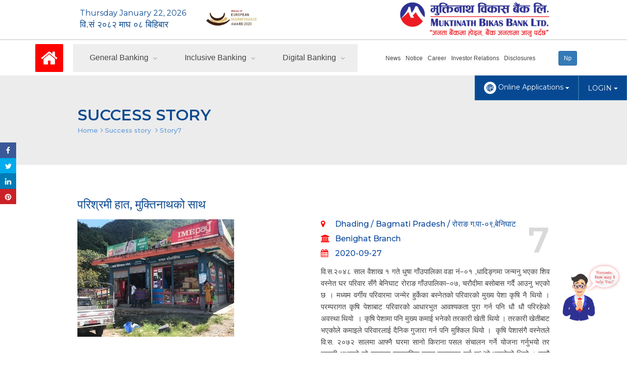

--- FILE ---
content_type: text/html; charset=UTF-8
request_url: https://muktinathbank.com.np/success-story/story7
body_size: 48957
content:
<!DOCTYPE html>
<html>
    <head>
        <meta charset="utf-8">
        <meta http-equiv="X-UA-Compatible" content="IE=edge">
        <meta name="viewport" content="width=device-width, initial-scale=1, user-scalable=0,  target-densitydpi=device-dpi">
        <meta name="viewport" content="width=device-width, initial-scale=1, maximum-scale=1, user-scalable=no" />
        <meta name="description" content="Muktinath Bank">
                           
        <title>Muktinath Bikas Bank</title>
        <link rel="icon" href="https://muktinathbank.com.np/assets/frontend/image/fav.png" type="image/ico">
        <link href="https://fonts.googleapis.com/css?family=Montserrat:300,400,500,600,700,800,900|Ubuntu:300,400,600,700,800"
        rel="stylesheet">

        <!-- *************** Font Awesome *************** -->
        <link href="https://muktinathbank.com.np/assets/frontend/fonts/font-awesome-4.7.0/css/font-awesome.min.css" rel="stylesheet" type="text/css" />
        <!-- *************** Bootstrap *************** -->
        <link rel="stylesheet" href="https://muktinathbank.com.np/assets/frontend/vendor/bootstrap/bootstrap.min.css" />
        <!-- *************** Start Common CSS *************** -->
        <link rel="stylesheet" href="https://muktinathbank.com.np/assets/frontend/css/common/main.css" type="text/css" />
        <link rel="stylesheet" href="https://muktinathbank.com.np/assets/frontend/css/montserrat-cufonfonts-webfont/style.css" type="text/css" />
        <link rel="stylesheet" href="https://muktinathbank.com.np/assets/frontend/css/common/about.css" type="text/css" />
       
        <link rel="stylesheet" href="https://muktinathbank.com.np/assets/frontend/vendor/slick-1.8.1/slick/slick.css">
        <link rel="stylesheet" href="https://muktinathbank.com.np/assets/frontend/vendor/slick-1.8.1/slick/slick-theme.css">
        <link rel="stylesheet" href="https://muktinathbank.com.np/assets/frontend/mega-menu/webslidemenu.css">
        <link rel="stylesheet" href="https://muktinathbank.com.np/assets/frontend/mega-menu/demo.css">
        <link rel="stylesheet" href="https://muktinathbank.com.np/assets/frontend/css/pages/success.css">
         <!-- master slider -->
         <link href="https://muktinathbank.com.np/assets/frontend/vendor/masterslider/style/masterslider.css" rel="stylesheet" type="text/css"/>
        <link href="https://muktinathbank.com.np/assets/frontend/vendor/masterslider/style/ms-layers-style.css" rel="stylesheet"
        type="text/css"/>
        <link href="https://muktinathbank.com.np/assets/frontend/vendor/masterslider/style/ms-videogallery.css" rel="stylesheet"
        type="text/css" />
        <link href="https://muktinathbank.com.np/assets/frontend/vendor/jssocials/css/jssocials.css" rel="stylesheet" type="text/css"/>
        <link href="https://muktinathbank.com.np/assets/frontend/vendor/jssocials/css/jssocials-theme-flat.css" rel="stylesheet" type="text/css"/>
        <link rel="stylesheet" type="text/css" href="https://muktinath.palmchatbot.com/embed/embededaxis.css">
        
        <!-- Chat Bot Update on 2024-02-06-->
        <link rel="stylesheet" href="https://cdnjs.cloudflare.com/ajax/libs/font-awesome/4.7.0/css/font-awesome.min.css"
        integrity="sha512-SfTiTlX6kk+qitfevl/7LibUOeJWlt9rbyDn92a1DqWOw9vWG2MFoays0sgObmWazO5BQPiFucnnEAjpAB+/Sw=="
        crossorigin="anonymous" referrerpolicy="no-referrer" />
        <link rel="stylesheet" href="https://code.jquery.com/ui/1.13.2/themes/base/jquery-ui.css">
        
        
        
        
                <link href="https://muktinathbank.com.np/assets/frontend/css/common/inner-all.css" rel="stylesheet" type="text/css"/>
                <link href="https://muktinathbank.com.np/assets/frontend/css/pages/success_story.css" rel="stylesheet" type="text/css"/>
                <!-- google captcha-->
        <script src="https://muktinathbank.com.np/assets/common/jquery/jquery-2.1.3.min.js" type="text/javascript"></script>
        <script src='https://www.google.com/recaptcha/api.js' async defer></script>
        <!-- Global site tag (gtag.js) - Google Analytics -->
        <script async src="https://www.googletagmanager.com/gtag/js?id=UA-144849543-1"></script>
        <script>
        window.dataLayer = window.dataLayer || [];
        function gtag(){dataLayer.push(arguments);}
        gtag('js', new Date());
        
        gtag('config', 'UA-144849543-1');
        </script>
    </head>
    <body>
        <header>
<section class="top-header-content ">
    <div class="container">
        <div class="row">
            <div class="top-content ">
                <div class="visit-div">
                    <h5>
                        Thursday January 22, 2026<br>
                        <span>वि.सं
                            २०८२ माघ ०८ बिहिबार                        </span>
                    </h5>
                    <div class="visit-div-wrap">

                        <!--a href="https://www.gabv.org/members/" target="_blank"><img  src="https://muktinathbank.com.np//assets/frontend/img/global.png" alt="Global Alliance for Banking on Values" title="Global Alliance for Banking on Values"></a-->
                        <a href="https://www.european-microfinance-award.com/2020-european-microfinance-award" target="_blank"><img src="https://muktinathbank.com.np//assets/frontend/img/european.JPG" alt="European Microfinance Award" title="European Microfinance Award"></a>

                        <div class="flex-row hide-desktop">
                                                        <a href="https://npl.muktinathbank.com.np/" class="btn btn-sm btn-primary">Np</a>

                                                    </div>
                    </div>

                </div>
                <div class="top-logo">
                    <a href="https://muktinathbank.com.np/"><img
                            src="https://muktinathbank.com.np/assets/backend/uploads/Banner_icon/logo.png"
                            alt=""></a>
                </div>

            </div>
        </div>
    </div>
</section>

<!-- <section class="top-header-content ">
    <div class="container">
        <div class="row">
            <div class="top-content ">
                <div class="visit-div">
                    <h5>
                        Thursday January 22,2026<br>
                        <span>वि.सं
                            २०८२ माघ ०९ बिहिबार                        </span>
                    </h5>

                    <img src="https://muktinathbank.com.np//assets/backend/img/GABV_Primary Logo Lockup_Full Colour.png">

                </div>
                <div class="top-logo">
                    <a href="https://muktinathbank.com.np/"><img
                            src="https://muktinathbank.com.np/assets/backend/uploads/Banner_icon/logo.png"
                            alt=""></a>
                </div>
                                <div class="e-banking">
                    <a href="https://ebanking.muktinathbank.com.np/">
                        <img src="https://muktinathbank.com.np/assets/backend/"
                            alt="">
                        <span>LOGIN</span>
                    </a>
                </div>
                            </div>
        </div>
    </div>
</section> --><!-- start-navigation -->
<div class="clearfix bottom-header wsmenucontainer">
            <div class="overlapblackbg"></div>
            <div class="wsmobileheader clearfix">
                <a
                    id="wsnavtoggle"
                    class="animated-arrow"
                >

                    <span></span>
                </a>

            </div>
            <div class="headerfull">
                <!--Main Menu HTML Code-->
                <div class="wsmain ">

                    <nav class="wsmenu clearfix">
                        <div class=" nav-bar container">
                            <div class="first-nav ">
                                <div class="home-img">
                                   <a href="https://muktinathbank.com.np/"><img
                                        src="https://muktinathbank.com.np/assets/frontend/img/icons/home.png"
                                        alt=""
                                    ></a>
                                </div>
                                <div class="first-nav-content">
                                     <ul class="mobile-sub wsmenu-list"><li class="first-main-nav"><a href="#" class="navtext"><span>General Banking</span></a> <div class="wsshoptabing wtsdepartmentmenu clearfix" ><ul class="wstabitem clearfix"><li  class="wsshoplink-active"><a  href="javascript:void(0);"> <img src="https://muktinathbank.com.np/assets/backend/uploads/icons/deposit.png">Deposit</a><div class="wstitemright clearfix wstitemrightactive" style="height: 551px;"><div class="wstmegamenucoll clearfix"><div class="wstheading"><img src="https://muktinathbank.com.np/assets/backend/uploads/icons/saving.png">Saving</div><ul class="wstliststy02"><li class=""><a  href="https://muktinathbank.com.np/general-banking/deposit/saving/muktinath-krishak-bachat-khata">Muktinath Krishak Bachat Khata </a></li><li class=""><a  href="https://muktinathbank.com.np/general-banking/deposit/saving/muktinath-pocket-money-bachat-khata">Muktinath Pocket Money Bachat Khata </a></li><li class=""><a  href="https://muktinathbank.com.np/general-banking/deposit/saving/muktinath-sambriddhi-remit-ipo-bachat-khata">Muktinath Sambriddhi Remit IPO Bachat Khata </a></li><li class=""><a  href="https://muktinathbank.com.np/general-banking/deposit/saving/muktinath-sambriddhi--bachat-khata">MUKTINATH SAMBRIDDHI  BACHAT KHATA </a></li><li class=""><a  href="https://muktinathbank.com.np/general-banking/deposit/saving/normal-saving-account">Normal Saving Account </a></li><li class=""><a  href="https://muktinathbank.com.np/general-banking/deposit/saving/mahila-pewa-bachat-khata">Mahila Pewa Bachat Khata </a></li><li class=""><a  href="https://muktinathbank.com.np/general-banking/deposit/saving/sunaulo-bal-bachat">Sunaulo Bal Bachat </a></li><li class=""><a  href="https://muktinathbank.com.np/general-banking/deposit/saving/sharedhani-bachat-khata">Sharedhani Bachat Khata </a></li><li class=""><a  href="https://muktinathbank.com.np/general-banking/deposit/saving/karmachari-bachat">Karmachari Bachat </a></li><li class=""><a  href="https://muktinathbank.com.np/general-banking/deposit/saving/sajilo-bachat-khata">Sajilo Bachat Khata </a></li></ul></div><div class="wstmegamenucoll clearfix"><div class="wstheading"><img src="https://muktinathbank.com.np/assets/backend/uploads/icons/pre_acount.png">Premium Savings</div><ul class="wstliststy02"><li class=""><a  href="https://muktinathbank.com.np/general-banking/deposit/premium-savings/muktinath-ashirwad-bachat-khata-gold">Muktinath Ashirwad Bachat Khata (GOLD) </a></li><li class=""><a  href="https://muktinathbank.com.np/general-banking/deposit/premium-savings/muktinath-sarvotkrishta-bachat-khata">Muktinath Sarvotkrishta Bachat Khata </a></li><li class=""><a  href="https://muktinathbank.com.np/general-banking/deposit/premium-savings/muktinath-utkrishta-premium-bachat-khata">Muktinath Utkrishta Premium Bachat Khata </a></li><li class=""><a  href="https://muktinathbank.com.np/general-banking/deposit/premium-savings/muktinath-premium-bachat">Muktinath Premium Bachat </a></li></ul></div><div class="wstmegamenucoll clearfix"><div class="wstheading"><a  href="javascript:void(0);"><img src="https://muktinathbank.com.np/assets/backend/uploads/icons/deposit.png">Fixed Deposit</a></div><ul class="wstliststy02"><li class=""><a  href="https://muktinathbank.com.np/general-banking/deposit/fixed-deposit/fixed-deposit-product">Fixed Deposit Product </a></li></ul></div></div></li><li><a  href="javascript:void(0);"> <img src="https://muktinathbank.com.np/assets/backend/uploads/icons/loan.png">Loan</a><div class="wstitemright clearfix wstitemrightactive" style="height: 551px;"><div class="wstmegamenucoll clearfix"><div class="wstheading"><a  href="https://muktinathbank.com.np/general-banking/loan/businessindustrial-loan"><img src="https://muktinathbank.com.np/assets/backend/uploads/icons/factory.png">Business/Industrial Loan</a></div></div><div class="wstmegamenucoll clearfix"><div class="wstheading"><a  href="https://muktinathbank.com.np/general-banking/loan/personal-loan"><img src="https://muktinathbank.com.np/assets/backend/uploads/icons/man-user.png">Personal Loan</a></div></div><div class="wstmegamenucoll clearfix"><div class="wstheading"><a  href="https://muktinathbank.com.np/general-banking/loan/agriculture-loan"><img src="https://muktinathbank.com.np/assets/backend/uploads/icons/agronomy.png">Agriculture Loan</a></div></div><div class="wstmegamenucoll clearfix"><div class="wstheading"><a  href="https://muktinathbank.com.np/general-banking/loan/housing-loan"><img src="https://muktinathbank.com.np/assets/backend/uploads/icons/home-page.png">Housing Loan</a></div></div><div class="wstmegamenucoll clearfix"><div class="wstheading"><a  href="https://muktinathbank.com.np/general-banking/loan/auto-loan"><img src="https://muktinathbank.com.np/assets/backend/uploads/icons/car.png">AUTO LOAN</a></div></div><div class="wstmegamenucoll clearfix"><div class="wstheading"><a  href="https://muktinathbank.com.np/general-banking/loan/share-loan"><img src="https://muktinathbank.com.np/assets/backend/uploads/shareimage.png">Share Loan</a></div></div><div class="wstmegamenucoll clearfix"><div class="wstheading"><a  href="https://muktinathbank.com.np/general-banking/loan/hire-purchase-loan"><img src="https://muktinathbank.com.np/assets/backend/uploads/icons/tractor.png">Hire Purchase Loan</a></div></div><div class="wstmegamenucoll clearfix"><div class="wstheading"><a  href="https://muktinathbank.com.np/general-banking/loan/real-estate-loan"><img src="https://muktinathbank.com.np/assets/backend/uploads/icons/home.png">Real Estate Loan</a></div></div></div></li><li><a  href="javascript:void(0);"> <img src="https://muktinathbank.com.np/assets/backend/uploads/icons/world.png">Remittance</a><div class="wstitemright clearfix wstitemrightactive" style="height: 551px;"><div class="wstmegamenucoll clearfix"><div class="wstheading"><a  href="https://muktinathbank.com.np/general-banking/remittance/external--remittance"><img src="https://muktinathbank.com.np/assets/backend/uploads/icons/foreign-currency-exchange.png">External Remittance</a></div></div><div class="wstmegamenucoll clearfix"><div class="wstheading"><a  href="https://muktinathbank.com.np/remit-agents"><img src="https://muktinathbank.com.np/assets/backend/uploads/icons/money-bag.png">Remit Agents</a></div></div></div></li><li><a  href="javascript:void(0);"> <img src="https://muktinathbank.com.np/assets/backend/uploads/icons/assets.png">Other services</a><div class="wstitemright clearfix wstitemrightactive" style="height: 551px;"><div class="wstmegamenucoll clearfix"><div class="wstheading"><a  href="https://muktinathbank.com.np/interest-rates"><img src="https://muktinathbank.com.np/assets/backend/uploads/icons/interest.png">Interest Rate</a></div></div><div class="wstmegamenucoll clearfix"><div class="wstheading"><a  href="https://muktinathbank.com.np/atm"><img src="https://muktinathbank.com.np/assets/backend/uploads/icons/atm.png">ATM Location</a></div></div><div class="wstmegamenucoll clearfix"><div class="wstheading"><a  href="https://muktinathbank.com.np/casba"><img src="https://muktinathbank.com.np/assets/backend/uploads/icons/online services.png">C-ASBA</a></div></div><div class="wstmegamenucoll clearfix"><div class="wstheading"><a  href="https://muktinathbank.com.np/banking-hours"><img src="https://muktinathbank.com.np/assets/backend/uploads/icons/stop-watch.png">Banking Hours</a></div></div><div class="wstmegamenucoll clearfix"><div class="wstheading"><a  href="https://muktinathbank.com.np/forex"><img src="https://muktinathbank.com.np/assets/backend/uploads/icons/money.png">Forex</a></div></div></div></li><li><a  href="javascript:void(0);"> <img src="https://muktinathbank.com.np/assets/backend/uploads/icons/building.png">Branches</a><div class="wstitemright clearfix wstitemrightactive" style="height: 551px;"><div class="wstmegamenucoll clearfix"><div class="wstheading"><a  href="https://muktinathbank.com.np/branch/branches-modern"><img src="https://muktinathbank.com.np/assets/backend/uploads/icons/smb.png">Branches</a></div></div></div></li></ul></div></li><li class="first-main-nav"><a href="#" class="navtext"><span>Inclusive Banking</span></a> <div class="wsshoptabing wtsdepartmentmenu clearfix" ><ul class="wstabitem clearfix"><li  class="wsshoplink-active"><a  href="javascript:void(0);"> <img src="https://muktinathbank.com.np/assets/backend/uploads/inclusive.png">What is Inclusive Banking?</a><div class="wstitemright clearfix wstitemrightactive" style="height: 551px;"><div class="wstmegamenucoll clearfix"><div class="wstheading"><a  href="https://muktinathbank.com.np/inclusive-banking/what-is-inclusive-banking/introduction7"><img src="https://muktinathbank.com.np/assets/backend/uploads/intro.png">Introduction</a></div></div><div class="wstmegamenucoll clearfix"><div class="wstheading"><a  href="https://muktinathbank.com.np/inclusive-banking/what-is-inclusive-banking/small-banking"><img src="https://muktinathbank.com.np/assets/backend/uploads/icons/smb.png">Small Banking</a></div></div><div class="wstmegamenucoll clearfix"><div class="wstheading"><a  href="https://muktinathbank.com.np/inclusive-banking/what-is-inclusive-banking/directed-banking"><img src="https://muktinathbank.com.np/assets/backend/uploads/directed.png">Directed Banking</a></div></div><div class="wstmegamenucoll clearfix"><div class="wstheading"><a  href="https://muktinathbank.com.np/inclusive-banking/what-is-inclusive-banking/impact-banking-partnerships"><img src="https://muktinathbank.com.np/assets/backend/uploads/impact.png">Impact Banking(Partnerships)</a></div></div><div class="wstmegamenucoll clearfix"><div class="wstheading"><a  href="https://muktinathbank.com.np/inclusive-banking/what-is-inclusive-banking/micro-banking"><img src="https://muktinathbank.com.np/assets/backend/uploads/microbanking.png">Micro Banking</a></div></div><div class="wstmegamenucoll clearfix"><div class="wstheading"><a  href="https://muktinathbank.com.np/inclusive-banking/what-is-inclusive-banking/acvc-banking"><img src="https://muktinathbank.com.np/assets/backend/uploads/acvc.png"> ACVC Banking</a></div></div></div></li><li><a  href="javascript:void(0);"> <img src="https://muktinathbank.com.np/assets/backend/uploads/icons/product.png">Products</a><div class="wstitemright clearfix wstitemrightactive" style="height: 551px;"><div class="wstmegamenucoll clearfix"><div class="wstheading"><a  href="https://muktinathbank.com.np/inclusive-banking/products/saving-products"><img src="https://muktinathbank.com.np/assets/backend/uploads/icons/saving.png">Saving Products</a></div></div><div class="wstmegamenucoll clearfix"><div class="wstheading"><a  href="https://muktinathbank.com.np/inclusive-banking/products/loan-products"><img src="https://muktinathbank.com.np/assets/backend/uploads/icons/mortgage.png">Loan Products</a></div></div></div></li><li><a  href="https://muktinathbank.com.np/inclusive-banking/client-protection-schemes"> <img src="https://muktinathbank.com.np/assets/backend/uploads/icons/specialist-user.png">Client Protection Schemes</a></li></ul></div></li><li class="first-main-nav"><a href="#" class="navtext"><span>Digital Banking</span></a> <div class="wsshoptabing wtsdepartmentmenu clearfix" ><ul class="wstabitem clearfix"><li  class="wsshoplink-active"><a  href="javascript:void(0);"> <img src="https://muktinathbank.com.np/assets/backend/uploads/Digitalbanking logo.png">Digital Banking</a><div class="wstitemright clearfix wstitemrightactive" style="height: 551px;"><div class="wstmegamenucoll clearfix"><div class="wstheading"><a  href="https://muktinathbank.com.np/digital-banking/digital-banking-submenu/debit-card"><img src="https://muktinathbank.com.np/assets/backend/uploads/icons/credit-card (1).png">Debit Card</a></div></div><div class="wstmegamenucoll clearfix"><div class="wstheading"><a  href="https://muktinathbank.com.np/digital-banking/digital-banking-submenu/ecommerce-card"><img src="https://muktinathbank.com.np/assets/backend/uploads/Ecommerce card.png">ECOMMERCE CARD</a></div></div><div class="wstmegamenucoll clearfix"><div class="wstheading"><a  href="https://muktinathbank.com.np/digital-banking/digital-banking-submenu/qr-merchant-payment"><img src="https://muktinathbank.com.np/assets/backend/uploads/QR MERCHANT.png">QR MERCHANT PAYMENT</a></div></div><div class="wstmegamenucoll clearfix"><div class="wstheading"><a  href="https://muktinathbank.com.np/digital-banking/digital-banking-submenu/instant-card"><img src="https://muktinathbank.com.np/assets/backend/uploads/icons/instant card.png">Instant Card</a></div></div><div class="wstmegamenucoll clearfix"><div class="wstheading"><a  href="https://muktinathbank.com.np/digital-banking/digital-banking-submenu/mobile-banking"><img src="https://muktinathbank.com.np/assets/backend/uploads/icons/mobile banking.png">Mobile Banking</a></div></div><div class="wstmegamenucoll clearfix"><div class="wstheading"><a  href="https://muktinathbank.com.np/digital-banking/digital-banking-submenu/internet-banking"><img src="https://muktinathbank.com.np/assets/backend/uploads/icons/online services.png">Internet Banking</a></div></div><div class="wstmegamenucoll clearfix"><div class="wstheading"><a  href="https://muktinathbank.com.np/digital-banking/digital-banking-submenu/general-charges"><img src="https://muktinathbank.com.np/assets/backend/uploads/charges.png">General Charges</a></div></div><div class="wstmegamenucoll clearfix"><div class="wstheading"><a  href="https://muktinathbank.com.np/digital-banking/digital-banking-submenu/digital-banking-support"><img src="https://muktinathbank.com.np/assets/backend/uploads/Tax_clearance/debit-card-credit-card-atm-card-bank-charge-card-credit-card-png-clip-art.png">DIGITAL BANKING SUPPORT</a></div></div><div class="wstmegamenucoll clearfix"><div class="wstheading"><a  href="https://muktinathbank.com.np/digital-banking/digital-banking-submenu/queries"><img src="https://muktinathbank.com.np/assets/backend/uploads/Questions-512.png">Queries</a></div></div></div></li></ul></div></li></ul>                                </div>

                            </div>
                            <div class="second-nav ">
                            <ul>
                                                                          <li class=""><a href=https://muktinathbank.com.np/news >News</a> </li>
                                                                              <li class=""><a href=https://muktinathbank.com.np/notice >Notice</a> </li>
                                                                              <li class=""><a href=https://www.muktinathbank.com.np/career/ >Career</a> </li>
                                                                              <li class=""><a href=https://muktinathbank.com.np/investor >Investor Relations</a> </li>
                                                                              <li class=""><a href=https://muktinathbank.com.np/disclosures >Disclosures</a> </li>
                                                                        </ul>
                            </div>
                              <div class="flex-row">
                                                <a href="https://npl.muktinathbank.com.np/" class="btn btn-sm btn-primary">Np</a>

                                    </div>
                        </div>
                        <div class="account-banking">
                                                    <div class="account dropdown">
                                            <button class="btn btn-primary dropdown-toggle" type="button" id="dropdownMenu4" data-toggle="dropdown" aria-haspopup="true" aria-expanded="true">
                                                                                                    <img src="https://muktinathbank.com.np/assets/backend/uploads/Banner_icon/www.png" alt="Online Applications">
                                                                                                Online Applications <span class="caret"></span>
                                            </button>
                                            <ul class="dropdown-menu" aria-labelledby="dropdownMenu4">
                                                                                                    <li><a href="https://www.muktinathbank.com.np/online/loan-application"> Online Loan Application</a></li>
                                                                                                    <li><a href="https://www.muktinathbank.com.np/online/"> Online Account Opening</a></li>
                                                                                                    <li><a href="https://www.muktinathbank.com.np/online/fixed-deposit"> Online Fixed Deposit</a></li>
                                                                                                    <li><a href="https://www.muktinathbank.com.np/online/ekyc"> EKYC</a></li>
                                                                                            </ul>
                                        </div>
                                                                                                            <div class="account dropdown">
                                            <button class="btn btn-primary dropdown-toggle" type="button" id="dropdownMenu5" data-toggle="dropdown" aria-haspopup="true" aria-expanded="true">
                                                                                                LOGIN <span class="caret"></span>
                                            </button>
                                            <ul class="dropdown-menu" aria-labelledby="dropdownMenu5">
                                                                                                    <li><a href="https://ebanking.muktinathbank.com.np/#/login"> E-Banking Login</a></li>
                                                                                                    <li><a href="https://mbank.muktinathbank.com.np/"> Mobile Banking-Web Login</a></li>
                                                                                            </ul>
                                        </div>
                                                                                                                        </div>

                    </nav>
                  
                    
                </div>
                <!--Menu HTML Code-->
            </div>
        </div>

</header>
        <!--==== End Header ====-->
    <section class="inner-header">
<div class="container banner-button ">
    <div class="account-banking">
                            <div class="account dropdown">
                        <button class="btn btn-primary dropdown-toggle" type="button" id="dropdownMenu4" data-toggle="dropdown" aria-haspopup="true" aria-expanded="true">
                                                            <img src="https://muktinathbank.com.np/assets/backend/uploads/Banner_icon/www.png" alt="Online Applications">
                                                        Online Applications <span class="caret"></span>
                        </button>
                        <ul class="dropdown-menu" aria-labelledby="dropdownMenu4">
                                                            <li><a href="https://www.muktinathbank.com.np/online/loan-application"> Online Loan Application</a></li>
                                                            <li><a href="https://www.muktinathbank.com.np/online/"> Online Account Opening</a></li>
                                                            <li><a href="https://www.muktinathbank.com.np/online/fixed-deposit"> Online Fixed Deposit</a></li>
                                                            <li><a href="https://www.muktinathbank.com.np/online/ekyc"> EKYC</a></li>
                                                    </ul>
                    </div>
                                                <div class="account dropdown">
                        <button class="btn btn-primary dropdown-toggle" type="button" id="dropdownMenu5" data-toggle="dropdown" aria-haspopup="true" aria-expanded="true">
                                                        LOGIN <span class="caret"></span>
                        </button>
                        <ul class="dropdown-menu" aria-labelledby="dropdownMenu5">
                                                            <li><a href="https://ebanking.muktinathbank.com.np/#/login"> E-Banking Login</a></li>
                                                            <li><a href="https://mbank.muktinathbank.com.np/"> Mobile Banking-Web Login</a></li>
                                                    </ul>
                    </div>
                                        </div>
            <div class="clearfix"></div>

</div>
<div class="overlay">
    <div class=" container ">
        <div class="row">
            <div class="col-lg-8 col-md-8 col-sm-12 col-xs-12">
                <h1 class="page-title">
                Success Story                </h1>
                <ul class="breadcrumb">
                    <li><a href="https://muktinathbank.com.np/">Home</a></li>
                                                                            <li>
                                                                                                               <a>Success story</a>
                                        
                                 
                                    </li>
                                                                                        <li>
                                                                                                                 <a href="https://muktinathbank.com.np/success-story/story7">Story7</a>
                                     
                                 
                                    </li>
                                                                    </ul>
            </div>
        </div>
    </div>
</div>
</section>
<section class="bgGrey section-pad-top section-pad-bottom success-story-details-sec">
    <div class="container">
    <h4 class="story-title">परिश्रमी हात, मुक्तिनाथको साथ</h4>
        <div class="story-details-wrapper row">
                        <div class="col-md-6 col-xs-12">
            <img src="https://muktinathbank.com.np/assets/backend/uploads/basnet.jpg" class="img-responsive" alt="">
            </div>
            <div class="col-md-6 col-xs-12">
     
        
           <div class="story-details-desc">
                <h5><i class="fa fa-map-marker" aria-hidden="true"></i> Dhading / Bagmati Pradesh / रोराङ ग.पा-०९,बेनिघाट</h5>
                <h5><i class="fa fa-university" aria-hidden="true"></i> Benighat Branch</h5>
                <h5><i class="fa fa-calendar" aria-hidden="true"></i>      <span class="story-no">7</span>2020-09-27</h5>
           
                <p>
            <p>वि.स.२०४८ साल वैशाख १ गते धुषा गाँउपालिका वडा नं–०१ ,धादिङ्गमा जन्मनु भएका शिव वस्नेत घर परिवार सँगै बेनिघाट रोराङ गाँउपालिका–०७, चरौदीमा बसोबास गर्दै आउनु भएको छ । मध्यम वर्गीय परिवारमा जन्मेर हुर्केका बस्नेतको परिवारको मुख्य पेशा कृषि नै थियो । परम्परागत कृषि पेशाबाट परिवारको आधारभुत आवश्यकता पुरा गर्न पनि धौ धौ परिरहेको अवस्था थियो  । कृषि पेशामा पनि मुख्य कमाई भनेको तरकारी खेती थियो । तरकारी खेतीबाट भएकोले कमाइले परिवारलाई दैनिक गुजारा गर्न पनि मुश्किल थियो ।  कृषि पेशासंगै वस्नेतले वि.स. २०७२ सालमा आफ्नै घरमा सानो किराना पसल संचालन गर्ने योजना गर्नुभयो तर लगानी अभावले सो व्यवसाय व्यवसायिक रुपमा सञ्चालन गर्न गा¥हो भइरहेको थियो । त्यसै बखत मुक्तिनाथ बिकस बैक उहाँहरुको घर आँगनमा पुग्यो र २०७४ साल पुषमा मुक्तिनाथ बिकास बंैकको व्यक्तिगत सदस्यता लिनुभयो । </p>

<p>सदस्य शिव वस्नेतलाई बैकले विना धितो कर्जा लगानी गर्ने भएकोले निकै उर्जाशील बनी व्यवसायीक रुपमा तरकारी खेती संगै किराना पसल सञ्चालन गर्न हौसला बढ्यो । यस बैकको व्यक्तिगत सदस्यतामा  आवद्ध भए पश्चात पहिलो पटक रु.१,००,०००/– कर्जा लिई आफ्नो व्यवसायमा लगानी गर्नुभयो । उक्त पसलमा बैकबाट लिएको कर्जा रकम र आफुसँग भएको रकमले लगानी गरी पसलबाट पनि राम्रो आम्दानी हुन थाल्यो । आफ्नै घरमा सञ्चालन गरेको पसल आसपासमा गाँउ छरछिमेकहरु आउने जाने चोक नै भएको कारणले पनि किराना पसलमा व्यापार राम्रो हुन थाल्यो । उनको श्रीमती पसलमा र आफु कृषी कार्यमा लाग्नु भयो । कृषी पेशाबाट खाना लाउनु र घर खर्च पुग्न थाल्यो र पसलको आम्दानी पुरै बचत हुन थाल्यो  । पहीलो पटक लिएको कर्जा चुक्ता गरिसकेपछी पटक पटक गरी हाल सम्म चार लाख कर्जा लिनु भयो र उक्त सम्पुर्ण रकम सोही पसलमा लगानी गर्नुभयो ।</p>

<p><span>वस्नेतले वि.स.०७३/०७४ सम्म खासै प्रगती गर्न सक्नु भएको थिएन । जब मुक्तिनाथ विकास बैकसंग  सहकार्य गरि विनाधितो कर्जा लिएर व्यवसायमा लगानी गरि एक सफल व्यवसायीको रुपमा स्थापित हुनुभएको छ । आज मुक्तिनाथको साथ र आफनो मिहेनतले गर्दा बस्नेत आफ्नै पहिचान गराई हाइवेयमा आर.सि.सि गरेको ६ कोठे घर निर्माण गरि सफल र सार्थक जिन्दगी विताउनु भएको छ ।</span></p>
            </p>
            </div>
           </div>
         
           <div class="col-md-12">
                      </div>
           
        </div>
    </div>
</section>
<section class="quick-access-section section-pad-top section-pad-bottom">
    <div class="container">
        <div class="row">
            <div class="quickaccess">
                <h2>Quick Access</h2>
                <ul>
                
                    <li> <a href="https://muktinathbank.com.np/art-competition-winners">Art Competition Winners </a> </li>

                
                    <li> <a href="https://muktinathbank.com.np/interest-rates">Interest Rate </a> </li>

                
                    <li> <a href="https://muktinathbank.com.np/forex">Forex </a> </li>

                
                    <li> <a href="https://muktinathbank.com.np/branch/branches-1">Branches </a> </li>

                
                    <li> <a href="https://muktinathbank.com.np/atm">ATM Location </a> </li>

                
                    <li> <a href="https://muktinathbank.com.np/banking-hours">Banking Hours </a> </li>

                
                    <li> <a href="https://muktinathbank.com.np/calculator"> Calculators </a> </li>

                
                    <li> <a href="https://muktinathbank.com.np/downloads">Download </a> </li>

                
                    <li> <a href="https://muktinathbank.com.np/remit-agents">Remit Agents </a> </li>

                
                    <li> <a href="https://muktinathbank.com.np/success-story">Our Impact </a> </li>

                
                    <li> <a href="https://muktinathbank.com.np/faqs">FAQs </a> </li>

                
                    <li> <a href="https://muktinathbank.com.np/awardsrecognition">Awards/Recognition </a> </li>

                                </ul>
            </div>
        </div>
    </div>
</section><!--==== Start Footer ====-->
<footer class="section-pad-top section-pad-bottom">
  <div class="container footer-container">
    <img src="https://muktinathbank.com.np/assets/frontend/img/small-mountain-logo.png" alt="">
    <div class="row flex-row">
      <div class="col-xs-12 col-md-9 col-lg-9">
        <div class="row">
                       <div class="col-md-4 col-sm-4 col-xs-12"><h5>Popular Products</h5><ul class="footer-ul"><li class="new"><a target="_blank" href="https://www.muktinathbank.com.np/general-banking/deposit/premium-savings/muktinath-ashirwad-bachat-khata-gold">Muktinath Ashirwad Bachat Khata (GOLD) <span>New</span></a></li><li class="new"><a target="_blank" href="https://muktinathbank.com.np/general-banking/deposit/premium-savings/muktinath-sarvotkrishta-bachat-khata">Muktinath Sarvotkrishta Bachat Khata <span>New</span></a></li><li class=""><a target="_blank" href="https://muktinathbank.com.np/general-banking/deposit/saving/muktinath-sambriddhi--bachat-khata">Muktinath Sambriddhi Bachat Khata </a></li><li class=""><a target="_blank" href="https://www.muktinathbank.com.np/general-banking/deposit/saving/sunaulo-bal-bachat">Sunaulo Bal Bachat Khata  </a></li><li class=""><a target="_blank" href="https://www.muktinathbank.com.np/general-banking/loan/auto-loan">Auto Loan </a></li><li class=""><a target="_blank" href="https://www.muktinathbank.com.np/general-banking/loan/housing-loan">Housing Loan </a></li><li class=""><a target="_blank" href="https://muktinathbank.com.np/general-banking/loan/share-loan">Share Loan </a></li></ul></div> <div class="col-md-4 col-sm-4 col-xs-12"><h5>Extra</h5><ul class="footer-ul"><li class=""><a  href="https://muktinathbank.com.np/gallery">Gallery </a></li><li class="new"><a target="_blank" href="https://onlineservices.muktinathbank.com.np/">Guarantee Verification <span>New</span></a></li><li class=""><a  href="https://muktinathbank.com.np/extra/learning-and-development">Learning and Development </a></li><li class=""><a  href="https://muktinathbank.com.np/extra/audio-notice-board">Audio Notice Board </a></li><li class=""><a  href="https://muktinathbank.com.np/extra/fcy-transaction-details">FCY Transaction Details </a></li><li class=""><a  href="https://muktinathbank.com.np/extra/our-current-projects">Our Current Projects </a></li><li class=""><a  href="https://muktinathbank.com.np/extra/external-remittance">External Remittance </a></li><li class=""><a  href="https://muktinathbank.com.np/merchant-offer">Merchant Offer </a></li><li class=""><a  href="https://muktinathbank.com.np/search">Explore </a></li><li class=""><a target="_blank" href="https://www.muktinathbank.com.np/assets/backend/uploads/STC muktinath 2081.pdf">Standard Tariff & Charges </a></li><li class=""><a  href="https://muktinathbank.com.np/extra/privacy--security-statement">Privacy & Security Statement </a></li><li class=""><a  href="https://muktinathbank.com.np/extra/cookie-policy-or-online-tracking">Cookie Policy or (Online Tracking) </a></li><li class=""><a  href="https://muktinathbank.com.np/extra/security-tips">Security Tips </a></li><li class=""><a  href="https://muktinathbank.com.np/extra/other-related-links">Other Related Links </a></li><li class=""><a target="_blank" href="https://gunaso.nrb.org.np/">NRB Grievance </a></li></ul></div>                    <div class="col-md-4 col-sm-4 col-xs-12 about-footer">
                            <a href="https://muktinathbank.com.np/introduction/about-us" $target><h5 class="footer-title">About Us</h5></a>

                              <a href="https://muktinathbank.com.np/contact-us" $target><h5 class="footer-title">Contact Us</h5></a>

                              <a href="https://muktinathbank.com.np/career" $target><h5 class="footer-title">Career</h5></a>

                              <a href="https://muktinathbank.com.np/disclosures" $target><h5 class="footer-title"> Disclosures</h5></a>

                              <a href="https://muktinathbank.com.np/faqs" $target><h5 class="footer-title">FAQ</h5></a>

                              <a href="https://docs.google.com/forms/d/e/1FAIpQLSeWXj8WgGX0JbxgaJ8wY0AM2EQ62nBz_7ag6x_2vZyPaQcL5A/viewform" $target><h5 class="footer-title">Grievance</h5></a>

                              <a href="https://docs.google.com/forms/d/e/1FAIpQLSdtaYISIxZQnBT5v68XhTLN3u1z9fRqO_KDkko6SiHlWYrFkg/viewform" $target><h5 class="footer-title">Feedback</h5></a>

                              <a href="https://muktinathbank.com.np/our-ecosystem" $target><h5 class="footer-title">Our Ecosystem</h5></a>

                        </div>
        </div>
      </div>

      <div class="col-xs-12 col-md-3 col-lg-3">
        <div class="row">
          <div class="col-md-12 col-xs-12">
            <div class = "officer-card">
                <h5 class="bg-info" style="padding:5px;">Digital Banking Support</h5>
                <ul style="padding: 0;">
                    <li>P:<span> +977-01-4720609</span></li>
			        <li>M:<span> +977 9802306889</span></li>
                    <li>E:<span> dbu@muktinathbank.com.np </span></li>
                </ul>
            </div>
            <div class="officer-card">
                 <h5 class="bg-primary" style="padding:5px;">Grievance Handling Officer</h5>
                 <ul style="padding: 0;">
                   <li><span> Dandapani Dhakal</span></li>
                   <li>M:<span> +977 9802306013</span></li>
                   <li>P:<span> +977-01-5970885</span></li>
                   <li>E:<span> grievance@muktinathbank.com.np </span></li>
                </ul>
            </div>
            <div class="officer-card">
                <h5 class="bg-info" style="padding:5px">Chief Information Officer</h5>
                <ul style="padding: 0;">
                    <li><span> Til Bahadur Gurung</span></li>
                    <li>M:<span> +977-9802306661 </span></li>
                    <li>P:<span> +977-01-5970887</span></li>
                </ul>
            </div>
            <h5 class="footer-title">Connect With Us</h5>
            <div class="social-icons">
              
                <a href="https://www.facebook.com/muktinathbankltd/ " target="_blank">
                  <img src="https://muktinathbank.com.np/assets/frontend/img/icons/Path_2987.png" alt="">
                </a>

              
              

                <a href="https://twitter.com/muktinathbank?lang=en" target="_blank">
                  <img src="https://muktinathbank.com.np/assets/frontend/img/icons/Path_2986.png" alt="">
                </a>
                            

                <a href="https://np.linkedin.com/company/muktinath-bikas-bank-ltd" target="_blank">
                  <img src="https://muktinathbank.com.np/assets/frontend/img/icons/Path_2988.png" alt="">
                </a>
                                            <a href="https://www.instagram.com/muktinathbikasbank/?hl=en" target="_blank">
                  <img src="https://muktinathbank.com.np/assets/frontend/img/icons/instagram.png" alt="" style="height: 42px;">
                </a>
                                            <a href="" target="_blank">
                  <img src="https://muktinathbank.com.np/assets/frontend/img/icons/pinterest.png" alt="" style="height: 42px;">
                </a>
                                            <a href="https://www.youtube.com/channel/UC5YuxklC2WkRkGikq3qA5jg" target="_blank">
                  <img src="https://muktinathbank.com.np/assets/frontend/img/icons/youtube.png" alt="" style="height: 60px;">
                </a>
                                            <a href="https://invite.viber.com/g2=AQBaIPda%2FIgbzkve3jz9yf7VTjsdIyTPpKa11c%2B7U1LI9XpIKDTBeBX3VMkZ2Puv  " target="_blank">
                  <img src="https://muktinathbank.com.np/assets/frontend/img/icons/viber.png" alt="" style="height: 45px;">
                </a>
              
                                    <a href="https://www.tiktok.com/@muktinathbikasbank.ltd?lang=en" target="_blank">
                        <img src="https://muktinathbank.com.np/assets/frontend/img/icons/tik-tok.png" alt="" style="height: 45px;">
                    </a>
                
            </div>
          </div>
        </div>
      </div>
    </div>
    <div class="copyright">
      <span>&copy; Copyright  2026.Muktinath Bikas Bank Limited. All Rights Reserved.<br>
        Crafted by <strong> <a href="http://amniltech.com/" target="_blank">Amnil Technologies</a> </strong>
      </span>
    </div>
  </div>
</footer>
<div class="social-links left0">
  <div id="share"></div>
</div>
<!--==== End Footer ====-->
<!--==== Script start ====-->
<script src="https://muktinathbank.com.np/assets/frontend/vendor/jquery-1.11.3.min.js"></script>
<script src="https://muktinathbank.com.np/assets/frontend/vendor/bootstrap/bootstrap.min.js"></script>
<script src="https://muktinathbank.com.np/assets/frontend/vendor/slick-1.8.1/slick/slick.min.js"></script>
<script src="https://muktinathbank.com.np/assets/frontend/vendor/masterslider/masterslider.min.js" type="text/javascript"></script>
<script src="https://muktinathbank.com.np/assets/frontend/js/common/main.js"></script>
<script src="https://muktinathbank.com.np/assets/frontend/mega-menu/webslidemenu.js"></script>
<script src="https://muktinathbank.com.np/assets/frontend/vendor/jssocials/js/jssocials.js"></script>
<script src="https://muktinathbank.com.np/assets/frontend/vendor/jssocials/js/jssocialsshares.js"></script>


<!--chat bot update on 2024-02-06-->
    
    <script type="text/javascript" src="https://muktinath.palmchatbot.com/assets/client.min.js"></script>
    <script type="text/javascript" src="https://muktinath.palmchatbot.com/bundle/embed.bundle.js"></script>
    <script src="https://code.jquery.com/ui/1.13.2/jquery-ui.js"></script>




<script>
var url = document.location.href;
$("#share").jsSocials({
  showLabel: false,
  showCount: false,
  url: url,
  shares: [ "facebook", "twitter", "linkedin", "pinterest"]
});
</script>


    <script src="https://muktinathbank.com.np/assets/frontend/js/common/inner-all.js"></script>
    
</body>


</html>


--- FILE ---
content_type: text/html; charset=UTF-8
request_url: https://muktinath.palmchatbot.com/?visitorId=MzQ1MDM4ODc4Mg==&link=aHR0cHM6Ly9tdWt0aW5hdGhiYW5rLmNvbS5ucC9zdWNjZXNzLXN0b3J5L3N0b3J5Nw==&baseURL=https://muktinathbank.com.np&hostname=muktinathbank.com.np
body_size: 1534
content:
<!DOCTYPE html>
<html>

<head>
  <meta charset="utf-8" />
  <meta name="viewport" content="width=device-width" />
  <title>Chat</title>
  <link rel="stylesheet" href="assets/selectize.css" />
  <link rel="stylesheet" href="assets/bootstrap.min.css" />
  <link rel="stylesheet" href="https://use.fontawesome.com/releases/v5.5.0/css/all.css" />
  <link rel="stylesheet" href="assets/owl.carousel.min.css" />
  <link href="assets/select2.min.css" rel="stylesheet" />
  <link rel="stylesheet" href="stylesheets/style.css" />
  <link rel="stylesheet" href="stylesheets/responsive.css" />
  <link rel="stylesheet" href="stylesheets/animation.css" />
</head>

<body id="botinitialised">
  <script src="/socket.io/socket.io.js"></script>
  <div id="outer-wrapper">
    <div id="frame">
      <div class="InsideMessageLoading"
        style=" position: absolute; top: 50%; z-index: 1000;left: 0; right: 0;text-align: center; ">
        <p>Please Wait ...</p>
        <img src="./images/embed/loading.gif" alt="Loading..." width="60" height="60">
      </div>
      <div class="content">
        <div class="contact-profile" id="contact-profile-module">
          <div>
            <img class="botBannerCompanyLogo" src="https://muktinath.palmchatbot.com/images/muktinath1.png" alt="Loading..."
              style="background-color: #fff;border:1px solid #fff;">
          </div>
          <div class="textBot">
            <p class="font_century text-uppercase m-0">Mukti Bhai</span>
            </p>
            <span class=" font-century"> Your Virtual Assistant
            </span>
          </div>

        </div>
        <span id="palm">
          <a href="#" id="palmmind_web">Developed by palmmind </a>
        </span>

        <div class="messages" id="message-module">
          <div class="message-section">
            <ul style="list-style: none;">
              <li class="replies"></li>
              <li class="sent"></li>
            </ul>
          </div>
          <ul class="list-group" id="autosuggest"></ul>
        </div>

        <div class="message-input" id="message-input-module">
          <div class="wrap">
            <button id="context" title="Menu" data-toggle="tooltip">
              <img src="https://muktinath.palmchatbot.com/images/embed/home.png" alt="Menu">
            </button>
            <span id="errorinputtext">* Special Characters not allowed.</span>
            
            <div style="background:#efefef;display: flex; align-items:center;width: calc(100% - 100px);">
              <textarea type="text" id="search" placeholder="Type your query..." autocomplete="off"></textarea>              <span id="new-message-file-input-filename" style="font-size: 11px;color: black;font-weight: bold;"></span>
            </div>
            <input type="file" hidden id="new-message-file-upload-input" />
            <button id="new-message-file-upload-button" style="background:#efefef;width:35px;">
              <img class="add-file-icon" src="images/embed/file.png"
                style="width: 30px;height: 30px;padding-right:1px!important;" />
              <img class="remove-file-icon" src="images/embed/delete.png"
                style="width: 25px;height: 25px;padding-right:1px!important;display:none;margin:2px;" />
            </button>
            <button class="submit">
              <i class="fa fa-paper-plane" aria-hidden="true"></i>
            </button>
          </div>
        </div>

      </div>
    </div>
  </div>

  <!-- <script   src="https://code.jquery.com/jquery-3.3.1.slim.min.js"></script> -->

  <script src="assets/jquery-3.5.1.min.js"></script>
  <script type="text/javascript" src="assets/client.min.js"></script>
  <script src="https://accounts.google.com/gsi/client" async defer></script>

  <script type="text/javascript" src="./bundle/bot.bundle.js"></script>

  <!-- <script  src="assets/popper.min.js"></script> -->
  <script src="assets/bootstrap.min.js"></script>

  <!-- <script  type="text/javascript" src="assets/jquery.mCustomScrollbar.min.js"></script> -->
  <script type="text/javascript" src="assets/owl.carousel.min.js"></script>
  <!-- <script  type="text/javascript" src="assets/mdb.min.js"></script> -->
  <script src="assets/notify.min.js"></script>

  <script type="text/javascript" src="assets/selectize.js"></script>
  <!-- <script type="text/javascript" src="assets/mobiscroll.js"></script> -->
  <!-- <script src="assets/select2.min.js"></script> -->


  <!-- <script type="text/javascript" src="assets/pouchdb-7.1.1.min.js"></script> -->
  <!-- linking main.js file -->

</body>

</html>

--- FILE ---
content_type: text/css
request_url: https://muktinathbank.com.np/assets/frontend/css/common/main.css
body_size: 14294
content:
/*==== Clearfix start ====*/

.clearfix:before,
.clearfix:after {
    display: table;
    content: " ";
}

.clearfix:after {
    clear: both;
}


/*==== Clearfix end ====*/


/*==== Common css start ====*/

.visit-div {
    display: flex;
    align-items: center;
}

.visit-div a {
    display: inline-block;
}

.visit-div img {
    max-height: 45px;
    width: auto;
    /* margin-left: 35px; */
}

@media (min-width: 1024px) {
    .visit-div {
        justify-content: center;
    }
}

body {
    position: relative;
    margin: 0;
    padding: 0;
    font-size: 15px;
    color: #434343;
    font-family: 'Montserrat';
    overflow-x: hidden;
    background-color: #fff !important;
}

a {
    transition: all 600ms ease;
}

a:hover,
a:focus {
    outline: none;
    text-decoration: none;
    transition: all 600ms ease;
    color: #fe0000;
}

h1,
h2,
h3,
h4,
h5,
h6 {
    margin-top: 0px;
    line-height: 1.3;
}

h1 {
    font-size: 42px;
    color: #0e4b91;
}

h2 {
    font-size: 36px;
    color: #0e4b91;
}

h3 {
    font-size: 30px;
}

h4 {
    font-size: 24px;
}

h5 {
    font-size: 20px;
}

h6 {
    font-size: 16px;
}

p {
    line-height: 1.5;
}

ul {
    list-style: none;
}

ul li,
ol li {
    line-height: 1.5;
}


/*social icons style start*/

.social-links {
    text-align: right;
    position: fixed;
    left: -38px;
    bottom: 0;
    z-index: 2;
    transition: 0.5s ease;
}

.left0 {
    left: 0!important;
}

.fa-share-alt {
    height: 40px;
    width: 40px;
    background-color: #dc3a22;
    color: #fff;
    display: inline-flex;
    justify-content: center;
    align-items: center;
    position: absolute;
    top: 3px;
    box-shadow: 4px 3px 2px rgba(0, 0, 0, 0.16);
    border-radius: 0 5px 5px 0;
    font-size: 20px;
    cursor: pointer;
}

.social-links .jssocials-share {
    margin: 0;
    display: flex;
    flex-direction: column;
}

@media(max-width: 1023px) {
    .social-links {
        bottom: 0;
    }
    .fa-share-alt {
        height: 35px;
        width: 35px;
    }
    .fa-share-alt:before {
        font-size: 20px
    }
}


/*Social icon style end*/

figure {
    overflow: hidden;
    position: relative;
}

.nav-bar ul li:before {
    content: none;
}

.btn,
.btn:hover,
.btn:focus,
.btn:active {
    outline: none !important;
    text-decoration: none;
    transition: all 600ms ease;
    box-shadow: none;
}

.img-full {
    width: 100%;
    height: auto;
}

.center-block {
    display: block;
    margin: 0 auto;
}

.img-pos {
    background-position: center center;
    background-repeat: no-repeat;
    background-size: cover;
}

@media screen and (max-device-width: 1023px) {
    body {
        -webkit-text-size-adjust: none;
    }
}


/*==== Common css end ====*/

.headerfull {
    box-shadow: -6px 2px 2px 2px #ececec;
}


/* fixed-nav */


/* navigation-css */

.fixed-nav-muktinath {
    position: fixed;
    top: 0;
    left: 0;
    width: 100%;
    animation: menu_sticky 0.7s ease-in-out;
}

.bottom-header {
    z-index: 3;
    background-color: #fff;
}

.top-logo {
    z-index: 3;
}

.bottom-header.fixed-nav-muktinath .animated-arrow {
    top: 4px !important;
}


/*==== Navigation css start ====*/

.nav-links li {
    display: inline-block;
}


/* nav */

.top-header-content {
    background-color: #fff;
    border-bottom: 2px solid #e8e8e8;
}

.top-content {
    display: flex;
    flex-wrap: wrap;
    justify-content: space-between;
}

.top-content>div {
    padding: 10px 5px;
}

.top-content h5 {
    color: #0e4b91;
    font-size: 12px;
    font-weight: 400;
    margin-bottom: 0;
    white-space: nowrap;
    margin-right: 35px;
}
.visit-div-wrap{
    display: flex;
    justify-content: space-between;
    width: 100%;
    align-items: center;
}

.top-content h5 span {
    font-Family: 'Mukta';
    font-Size: 12px;
    line-Height: 26px;
}

.new {
    position: relative;
}

.new span {
    position: absolute;
    bottom: 35px;
    background-color: #fe0000;
    color: #fff;
    font-size: 10px;
    padding: 2px 4px;
    line-height: 1;
    border-radius: 3px;
    letter-spacing: 1px;
}

.second-nav ul {
    display: flex;
    justify-content: space-between;
    align-items: center;
    margin-bottom: 0;
    padding: 0;
}

.second-nav li {
    padding-left: 10px;
}

.second-nav ul li a {
    color: #434343;
    font-size: 12px;
    font-weight: 400;
    line-height: 42px;
}
/*.second-nav li:first-child {*/
    /* background-color: #fe0000; */
/*    font-size: 11px;*/
/*    padding: 0 8px;*/
/*    border-radius: 4px;*/
/*    animation: blinkingText 1.2s infinite;*/
/*}*/

/*.second-nav li:first-child a, .second-nav li:first-child a:hover {*/
/*    color: #fff;*/
/*}*/
/*@keyframes blinkingText{*/
/*    0%{     background-color: #0e4b91;    }*/
/*    49%{    background-color: #0e4b91; }*/
/*    60%{    background-color: #fe0000; }*/
/*    99%{    background-color:#fe0000;  }*/
/*    100%{   background-color: #0e4b91;    }*/
/*}*/
.second-nav ul li:hover a {
    color: #fe0000;
}

@media(min-width:1023px) {
    /* .top-content */
    .top-content .logo-text {
        padding: 5px 0px;
    }
    .top-logo {
        padding: 5px 15px!important;
    }
    .top-content .e-banking {
        display: none;
    }
    li.first-main-nav {
        padding-right: 20px !important;
    }
    /* navbar-starts */
    .nav-bar {
        margin: 8px -15px;
        display: flex;
        justify-content: space-between;
        align-items: center;
        width: 100%;
    }
    .first-nav {
        display: flex;
    }
    .top-content h5 {
        font-size: 16px;
        padding-left: 15px;
        margin-right:35px
    }
    .top-content h5 span {
        font-Size: 18px;
    }
    nav .account-banking {
        display: none;
    }
    .first-nav-content {
        padding: 0 12px !important;
        background-color: #eeeeee;
        display: block;
    }
    li.first-main-nav:last-child {
        padding-right: 0 !important;
    }
    .first-nav .home-img {
        margin-right: 20px;
    }
    .first-nav img {
        width: 57px !important;
        padding: 12px;
        background-color: #fe0000;
        border-radius: 2px;
    }
}

@media(min-width:1360px) {
    /* nav */
    .second-nav ul li a {
        font-size: 16px;
    }
    .banner-button {
        position: absolute;
        top: 0;
        margin: 0 auto;
        left: 50%;
        transform: translateX(-50%);
        max-width: 1286px;
        width: 100%;
    }
    li.first-main-nav {
        padding-right: 5px !important;
    }
    .first-nav-content {
        padding: 0 !important;
    }
}

@media(max-width:1023px) {
    .second-nav {
        margin-top: 15px;
    }
    .social-links {
        display: none;
    }
    /* nav-for-mobile */
    .first-nav-content {
        padding: 15px 22px 15px 22px;
        ;
        max-height: 500px;
        overflow-y: auto;
    }
    li.first-main-nav {
        color: #434343;
        font-size: 16px;
        font-weight: 400;
        line-height: 35px;
    }
    li.first-main-nav:last-child {
        border-bottom: none !important;
    }
    .top-content {
        display: block;
        position: relative;
    }
    .top-content .e-banking img {
        width: 25px;
        background-color: #fff;
        border-radius: 50%;
        padding: 5px;
    }
    .top-logo {
        background-color: #fff;
    }
    .top-content>div {
        padding: 10px 24px;
        border-bottom: 1px solid #eee;
        display: flex;
        justify-content: space-between;
    }
    .top-header-content {
        border-bottom: none;
    }
    .top-content .e-banking {
        position: absolute;
        right: 0;
        top: 0;
        padding: 18px;
    }
    .second-nav ul {
        display: block;
        column-count: 2;
        padding-left: 30px;
    }
}


/* mobile nav */

@media(max-width:1023px) {
    .animated-arrow {
        float: right;
    }
    .second-nav ul li a {
        font-size: 16px;
    }
    nav .account-banking {
        position: absolute;
        bottom: 0;
        width: 100%;
        display: flex;
    }
    nav .account {
        width: 60%;
    }
    nav .e-banking {
        width: 40%;
        padding: 20px;
    }
    /* mobile-menu */
    .home-img {
        display: none;
    }
}

.banner-button .account-banking {
    position: absolute;
    right: 15px;
    top: 0;
    z-index: 2;
    display: flex;
}

.account-banking a {
    color: #fff;
}

.account-banking img {
    width: 25px !important;
    background-color: #fff;
    padding: 5px;
    border-radius: 50%;
}

.e-banking {
    padding: 8px;
    color: #fff;
    font-size: 12px;
}

.account.dropdown .btn {
    padding: 12px 18px;
    height: 100%;
    background-color: #064992;
    border-radius: 0;
}

.e-banking {
    background-color: #fe0000;
}

.e-banking a {
    color: #fff;
}

.social-links {
    position: fixed;
    top: 40%;
    left: 0;
}

.social-links ul li {
    padding-left: 0 !important;
}

.social-links ul li:before {
    content: none;
}

.social-links ul {
    padding: 0;
}

.social-links a img {
    width: 25px;
    height: auto;
}


/* Quick-access */

.quickaccess {
    padding: 0 15px;
}

.quickaccess h2 {
    color: #0e4b91;
    font-size: 28px;
    font-weight: 600;
    text-transform: uppercase;
    margin-bottom: 15px;
}

section.quick-access-section ul li:before {
    content: none;
}

.quickaccess ul li a:before {
    content: '\f101';
    color: #fe0000;
    font-family: fontawesome;
    font-size: 18px;
    margin-right: 5px;
}

.quickaccess ul {
    column-count: 2;
    padding-left: 0;
    margin-bottom: 5px;
}

.quickaccess ul li {
    margin-bottom: 15px;
    padding-left: 0;
}

.quickaccess ul li a {
    color: #434343;
    font-size: 17px;
    font-weight: 400;
    line-height: 26px;
}

@media(min-width:1023px) {
    /* .top-content */
    /* navbar-starts */
    .quickaccess ul {
        column-count: 4;
    }
}

@media(min-width:1360px) {
    .banner-button {
        position: absolute;
        top: 0;
        margin: 0 auto;
        left: 50%;
        transform: translateX(-50%);
        max-width: 1286px;
        width: 100%;
    }
    .social-links a img {
        width: 40px;
    }
    /* Quick-access */
    .quickaccess ul li a {
        font-size: 12px;
    }
    .quickaccess ul li a {
        font-size: 17px;
    }
    .quickaccess ul li a:hover {
        color: #fe0000;
    }
}


/* footer */

footer {
    background-image: url('../../img/Group 3713.png');
    background-size: cover;
    background-repeat: no-repeat;
    background-position: bottom center;
    width: 100%;
    position: relative;
    text-align: left;
}

.flex-row {
    display: flex;
    flex-wrap: wrap;
}

footer .flex-row {
    padding-top: 20px;
}

.footer-ul {
    padding: 0;
    margin: 0 0 20px 0;
}

.footer-ul li {
    padding: 0;
}

footer ul li:before {
    content: none;
}

ul.footer-ul li a:hover {
    color: #fe0000;
    font-size: 17px;
    transition: all 600ms ease;
}

.about-footer a:hover h5 {
    color: #fe0000;
    font-size: 19px;
    transition: all 600ms ease;
}

.footer-container .footer-title {
    font-size: 18px;
    font-weight: 500;
    line-height: 42px;
    color: #434343;
    margin-bottom: 0;
}

.footer-ul li a,
.copy-right span {
    font-size: 16px;
    line-height: 35px;
    color: #434343;
    font-weight: 400;
}

.copyright {
    text-align: center;
    padding: 20px 0;
}

.social-icons img {
    margin-right: 15px;
    padding-top: 15px;
}

@media(min-width:1360px) {
    .e-banking {
        padding: 12px 18px;
        color: #fff;
        font-size: 16px;
    }
    /* quick-access */
    .quickaccess h2 {
        font-size: 28px;
    }
    .quickaccess ul {
        column-count: 6 !important;
    }
}

@media(max-width:1023px) {
    .social-links {
        display: none;
    }
    /* nav-for-mobile */
    .quick-access-section ul li a {
        font-size: 14px;
    }
    .quickaccess h2 {
        font-size: 24px;
    }
    .footer-container .flex-row {
        flex-direction: column-reverse
    }
    .footer-container .flex-row .col-md-3 {
        margin-bottom: 40px;
    }
    footer .about-footer {
        column-count: 2;
    }
    .wstheading {
        min-height: 0px !important;
    }
    .account.dropdown button {
        width: 100%;
    }
    .account.dropdown ul {
        top: -92px;
        left: 10px;
    }

}

@media(max-width:700px) {
    .featured h2 {
        margin-bottom: 60px !important;
    }
}

.breadcrumb {
    width: 100%;
    height: auto;
    margin: 0;
    padding: 0;
    background-color: transparent;
    color: #0e036e;
}

.breadcrumb a {
    color: #08124a;
}

.center-notice {
    display: block;
    margin: 0 auto;
}


/* Override menu design by animesh */

.wsshoptabing {
    width: calc(100% - 10px) !important;
    left: 5px !important;
}

@media(max-width:535px) {
    .top-content>div{
        flex-direction: column;
    }
    .visit-div>img {
        max-height: 30px;
        top: 0;
        position: relative;
        margin: 0 15px;
    }
    .wsmobileheader .animated-arrow {
        margin-top:70px;
    }
    .wsoffcanvasopener .wsmobileheader .animated-arrow {
        margin-top: 10px;
    }
}


.modal-body .modal-mukti{
    width: 100%;
    max-height: 500px;
    overflow-y: scroll;
}
@media (min-width: 1024px) {
    .hide-desktop {
        display: none;
    }
}
.myModal .modal-body {
    max-height: 610px;
    overflow-y: scroll;
}

--- FILE ---
content_type: text/css
request_url: https://muktinathbank.com.np/assets/frontend/css/montserrat-cufonfonts-webfont/style.css
body_size: 3313
content:
/* #### Generated By: http://www.cufonfonts.com #### */

@font-face {
font-family: 'Montserrat Regular';
font-style: normal;
font-weight: normal;
src: local('Montserrat Regular'), url('Montserrat-Regular.woff') format('woff');
}


@font-face {
font-family: 'Montserrat Italic';
font-style: normal;
font-weight: normal;
src: local('Montserrat Italic'), url('Montserrat-Italic.woff') format('woff');
}


@font-face {
font-family: 'Montserrat Thin';
font-style: normal;
font-weight: normal;
src: local('Montserrat Thin'), url('Montserrat-Thin.woff') format('woff');
}


@font-face {
font-family: 'Montserrat Thin Italic';
font-style: normal;
font-weight: normal;
src: local('Montserrat Thin Italic'), url('Montserrat-ThinItalic.woff') format('woff');
}


@font-face {
font-family: 'Montserrat ExtraLight';
font-style: normal;
font-weight: normal;
src: local('Montserrat ExtraLight'), url('Montserrat-ExtraLight.woff') format('woff');
}


@font-face {
font-family: 'Montserrat ExtraLight Italic';
font-style: normal;
font-weight: normal;
src: local('Montserrat ExtraLight Italic'), url('Montserrat-ExtraLightItalic.woff') format('woff');
}


@font-face {
font-family: 'Montserrat Light';
font-style: normal;
font-weight: normal;
src: local('Montserrat Light'), url('Montserrat-Light.woff') format('woff');
}


@font-face {
font-family: 'Montserrat Light Italic';
font-style: normal;
font-weight: normal;
src: local('Montserrat Light Italic'), url('Montserrat-LightItalic.woff') format('woff');
}


@font-face {
font-family: 'Montserrat Medium';
font-style: normal;
font-weight: normal;
src: local('Montserrat Medium'), url('Montserrat-Medium.woff') format('woff');
}


@font-face {
font-family: 'Montserrat Medium Italic';
font-style: normal;
font-weight: normal;
src: local('Montserrat Medium Italic'), url('Montserrat-MediumItalic.woff') format('woff');
}


@font-face {
font-family: 'Montserrat SemiBold';
font-style: normal;
font-weight: normal;
src: local('Montserrat SemiBold'), url('Montserrat-SemiBold.woff') format('woff');
}


@font-face {
font-family: 'Montserrat SemiBold Italic';
font-style: normal;
font-weight: normal;
src: local('Montserrat SemiBold Italic'), url('Montserrat-SemiBoldItalic.woff') format('woff');
}


@font-face {
font-family: 'Montserrat Bold';
font-style: normal;
font-weight: normal;
src: local('Montserrat Bold'), url('Montserrat-Bold.woff') format('woff');
}


@font-face {
font-family: 'Montserrat Bold Italic';
font-style: normal;
font-weight: normal;
src: local('Montserrat Bold Italic'), url('Montserrat-BoldItalic.woff') format('woff');
}


@font-face {
font-family: 'Montserrat ExtraBold';
font-style: normal;
font-weight: normal;
src: local('Montserrat ExtraBold'), url('Montserrat-ExtraBold.woff') format('woff');
}


@font-face {
font-family: 'Montserrat ExtraBold Italic';
font-style: normal;
font-weight: normal;
src: local('Montserrat ExtraBold Italic'), url('Montserrat-ExtraBoldItalic.woff') format('woff');
}


@font-face {
font-family: 'Montserrat Black';
font-style: normal;
font-weight: normal;
src: local('Montserrat Black'), url('Montserrat-Black.woff') format('woff');
}


@font-face {
font-family: 'Montserrat Black Italic';
font-style: normal;
font-weight: normal;
src: local('Montserrat Black Italic'), url('Montserrat-BlackItalic.woff') format('woff');
}

--- FILE ---
content_type: text/css
request_url: https://muktinathbank.com.np/assets/frontend/css/common/about.css
body_size: 5088
content:

/* about-section */
.about-section{
    position: relative;
}
.about-section .about-banner{
    position: relative;
}

.about-section .about-banner img{
  width: 100%;
    
}

.about-banner h2.about-title-heading {
    position: absolute;
    top: 50%;
    left: 50%;
    transform:translate(-50%);
    color: #fff;
    font-size: 34px;
    font-weight: 600;
    line-height: 44px;
    text-transform: uppercase;
} 



/* about nav  section start*/
.about-nav-pad{
    padding: 20px 0;
}

.about-nav ul{
    display:block;
  
   
}
nav.about-nav ul li {
    padding-left: 0;
}
nav.about-nav ul li:before {
   display: none;
}

.about-nav ul li a{
    color:#434343;
    font-size:18px;
    position: relative;
}
.about-nav ul li.active a{
    color: #fe0000;
    font-weight: 500;
    
}
.about-nav ul li.active a::after
{   
    content: '';
    height: 4px;
    width: 40px;
    border-radius: 4px;
    position: absolute;
    background-color:#fe0000;
    left: 50%;
    transform: translatex(-50%);
    bottom: -15px;
    
}

@media (min-width: 1024px){
    .about-nav-pad{
        padding: 35px 0 50px;;
    }
    .about-nav ul{
        display:flex;
        flex-wrap: wrap;
        justify-content: space-between;
       
    }
}
@media(max-width:1023px){
    .about-nav ul li{
        padding: 10px 15px;
        text-align: center;
    
    }
    .about-nav ul li.active a::after {
        bottom: -10px;
    }
}






/* central-office-section */


.cental-office-row {
    border-top: 2px dotted #e3e2e2;
    padding:40px 0;
}

.office-feedback-section{
    background-image: url(../../img/Mask_Group_13.png);
    background-repeat: no-repeat;
    position: relative;
    background-position: left bottom;

}
.office-feedback-section:after{
    content: '';
    width: 50%;
    position: absolute;
    right: 0;
    bottom: 0;
    height: 100%;
    /* background-color: #fbfbfb; */
}
section.office-feedback-section h4 {
    color: #0e4b91;
    font-size: 28px;
    font-weight: 600;
    line-height: 44px;
    padding: 30px 0;
    margin-bottom: 0;
}
.central-office h5 {
    color: #fe0000;
    font-size: 16px;
    font-weight: 500;
    line-height: 25px;
}
.central-office button  {
    background: transparent;
    border: none;
}
.central-office button a {
    color: #434343;
    font-size: 16px;
    font-weight: 400;
    line-height: 35px;
}
.central-office button a:after{
    color: #fe0000;
}
.central-office button a:after {
    content: '\f105';
    font-family: fontawesome;
    color: #434343;
    padding-left: 5px;
    font-size: 16px;
}
.central-office ul li {
    color: #434343;
    font-size: 17px;
    font-weight: 400;
    line-height: 34px;
}
.central-office ul li a{
    color: #434343;
   
}
.central-office ul li a:hover{
    color:#fe0000;
   
}

/* feedback-form-section */

.form-section{
    z-index: 2;
    /* padding-left: 90px; */
}
form.feedback-form input{
    width: 100%;
    border: 1px solid #d2d2d2;
    background-color: #fff;    
    padding: 10px 0;
    margin-bottom: 20px;

}
form.feedback-form textarea{
    width: 100%;
    border: 1px solid #d2d2d2;
    background-color: #fff;    
    padding: 20px 0;

}
form.feedback-form label {
    color: #434343;
    font-size: 16px;
    font-weight: 400;
    line-height: 35px;
}
button.submit-btn a {
    font-size: 17px;
    font-weight: 400;
    line-height: 30px;
    color: #fff;
}
button.submit-btn a:after {
    content: '\f105';
    font-family: fontawesome;
    padding-left: 5px;
}
button.submit-btn {
    background-color: #fe0000;
    border: none;
    padding: 5px 30px;
    float: right;
    margin: 30px 0;
}


@media(min-width:768px){

    img.contact-img-mobile{
        display: none;
    }

    .central-office h5 {
        font-size: 14px;
    }
    .central-office button a {
        font-size: 12px;
    }
    .central-office ul li {
        font-size: 14px;
    }
    .cental-office-row{
        display: flex;
    }


    
}
@media(min-width:1023px){
    .office-feedback-section:after{
        content: '';
        width: 50%;
        position: absolute;
        right: 0;
        bottom: 0;
        height: 100%;
        background-color: #fbfbfb;
    }
    .form-section{
        padding-left:40px;
    }
}
@media(min-width:1360px){

    
    
    .central-office h5 {
        font-size: 16px;
    }
    .central-office button a {
        font-size: 16px;
    }
    .central-office ul li {
        font-size: 17px;
    }

    .cental-office-row {
        padding:60px 0;
    }
  
    .form-section{
        padding-left:90px;
    }
}

@media(max-width:1023px){


    .contact-section .account-banking {
        display: none;
    }
    .contact-banner h2.contact-title-heading {
        transform: translate(-50%,-50%);
        font-size: 26px;
        
    }

    form.feedback-form label {
        font-size: 14px;
    }
    

}
@media(max-width:767px){
   
   
    img.contact-img{
        display: none;
    }
    .cental-office-row ul {
        padding-left: 0;
    }
    .central {
        display: flex;
        flex-direction: column-reverse;
    }
}

--- FILE ---
content_type: text/css
request_url: https://muktinathbank.com.np/assets/frontend/mega-menu/webslidemenu.css
body_size: 64603
content:
/*
 * Plugin: Web Slide - Responsive Mega Menu for Bootstrap 3+
 * Demo Link: http://webslidemenu.webthemex.com/
 * Version: v3.4
 * Author: webthemex
 * License: http://codecanyon.net/licenses/standard
*/

/*--------------------------------------------------------------------------
[Table of contents]

01 Base CSS
02 Desktop CSS
03 Tab CSS
04 Mobile CSS
05 Additional Themes (Optionnal)
--------------------------------------------------------------------------*/
/*--------------------------------------------------------------------------
|  01  Base CSS
--------------------------------------------------------------------------*/

html, body{margin:0px; padding:0px; border:0px; vertical-align:baseline;}
.clearfix:before, .clearfix:after{content: ""; display: table;}.clearfix:after{clear: both;}.clearfix{zoom: 1;}.cl{clear: both;}
*{-webkit-box-sizing: border-box; -moz-box-sizing: border-box; box-sizing: border-box; text-decoration: none; -webkit-font-smoothing: antialiased;}

.wsmenu * {
	-webkit-box-sizing: border-box;
	-moz-box-sizing: border-box;
	box-sizing: border-box;
	text-decoration: none;
	-webkit-font-smoothing: antialiased;
}
.wsmain html, .wsmain body, .wsmain iframe, .wsmain h1, .wsmain h2, .wsmain h3, .wsmain h4, .wsmain h5, .wsmain h6 {
	margin: 0px;
	padding: 0px;
	border: 0px;
	font: inherit;
	vertical-align: baseline;
	font-weight: normal;
	font-size: 12px;
	line-height: 18px;
	font-family:  'Montserrat'	;
	-webkit-font-smoothing: subpixel-antialiased;
	font-smoothing: antialiased;
	font-smooth: antialiased;
	-webkit-text-size-adjust: 100%;
	-ms-text-size-adjust: 100%;
	-webkit-font-smoothing: subpixel-antialiased !important;
	font-smoothing: subpixel-antialiased !important;
	font-smooth: subpixel-antialiased;
}
.wsmain .cl {
	clear: both;
}
.wsmain img, object, embed, video {
	border: 0 none;
	/* max-width: 100%; */
}
.wsmain a:focus {
	outline: none !important;
}
.wsmain:before, .wsmain:after {
	content: "";
	display: table;
}
.wsmain:after {
	clear: both;
}
/*--------------------------------------------------------------------------
|  02 Desktop CSS
--------------------------------------------------------------------------*/

.wsmobileheader {
	display: none;
}
.overlapblackbg {
	display: none;
}
.smllogo {
	padding: 9px 0px 0px 0px;
	margin: 0;
	float: left;
	width: 200px;
}
.smllogo a {
	display: block;
	float: left;
	padding: 0px 0px 0px 0px;
}
.topmenusearch {
	float: right;
	width: 100%;
	height: 42px;
	position: relative;
	margin: 9px 0px 0px 0px;
}
.topmenusearch .searchicon {
	-webkit-transition: all 0.7s ease 0s;
	-moz-transition: all 0.7s ease 0s;
	-o-transition: all 0.7s ease 0s;
	transition: all 0.7s ease 0s;
}
.topmenusearch input {
	width: 100%;
	position: relative;
	float: right;
	top: 0;
	right: 0;
	bottom: 0;
	width: 100%;
	border: 0;
	padding: 0;
	margin: 0;
	text-indent: 15px;
	font-size: 12px;
	height: 42px;
	z-index: 2;
	outline: none;
	color: #7d7d7d;
	background-color: #e9ebef;
	-webkit-transition: all 0.7s ease 0s;
	-moz-transition: all 0.7s ease 0s;
	-o-transition: all 0.7s ease 0s;
	transition: all 0.7s ease 0s;
	-webkit-border-radius: 2px;
	-moz-border-radius: 2px;
	border-radius: 2px;
}
.topmenusearch input:focus {
	color: #000;
}
.topmenusearch input:focus ~ .btnstyle {
	background-color: #424242;
	color: #fff;
	opacity: 0.9;
}
.topmenusearch input:focus ~ .btnstyle .fa {
	color: #fff;
}
.topmenusearch input:focus ~ .searchicon {
	opacity: 1;
	z-index: 3;
	color: #FFFFFF;
}
.topmenusearch .btnstyle {
	top: 0px;
	position: absolute;
	right: 0;
	bottom: 0;
	width: 42px;
	line-height: 30px;
	z-index: 1;
	cursor: pointer;
	color: #fff;
	z-index: 1000;
	background-color: #eeeeee;
	border: solid 0px;
	-webkit-transition: all 0.7s ease 0s;
	-moz-transition: all 0.7s ease 0s;
	-o-transition: all 0.7s ease 0s;
	transition: all 0.7s ease 0s;
	-webkit-border-radius: 0px 2px 2px 0px;
	-moz-border-radius: 0px 2px 2px 0px;
	border-radius: 0px 2px 2px 0px;
}
.topmenusearch .btnstyle .fa {
	line-height: 38px;
	margin: 0;
	padding: 0;
	text-align: center;
	color: #9c9c9c;
}
.topmenusearch .btnstyle:hover {
	background-color: #fff;
}
.wsmain {
	width: 100%;
	margin: 0 auto;
	padding: 0px 0px;
	max-width: 1300px;
}
.wsmenu {
	position: relative;
	font-family: Helvetica, sans-serif;
	font-size: 14px;
	padding: 0px 0px 0px 0px;
	margin: 0px auto;
	width: 100%;
	float: left;
	height: 60px;
	
}
.wsmenu-list {
	text-align: left;
	margin: 0 auto 0 auto;
	width: 100%;
	display: table;
	padding: 0px;
}
.wsmenu-list > li {
	text-align: center;
	display: block;
	margin: 0px;
	padding: 0px;
	float: left;
}
.wsmenu-list > .wscarticon > a .fa.fa-shopping-basket {
	display: inline-block;
	font-size: 16px;
	line-height: inherit;
	margin-right: 5px;
	color: #7b7b7b;
}
.wsmenu-list > .wsshopmenu > a .fa.fa-angle-down {
	display: inline-block;
	font-size: 13px;
	line-height: inherit;
	margin-left: 11px;
	color: #7b7b7b;
}
.wsmenu-list li ul li a .fa.fa-angle-double-right {
	font-size: 12px;
	margin: 0 3px 0 -4px;
}
.wsmenu-list > li > a {
	display: block;
	color: #828181;
	padding: 0 26px 0 22px;
	line-height: 58px;
	text-decoration: none;
	position: relative;
}

.wsmenu-list > li:hover > a{color:#000;}
.wsmenu-list > li > .navtext {
	line-height: 16px;
	text-align: right;
	padding:20px 16px;
	margin:0px 10px;
}
.wsmenu-list > li > .navtext > span:after {
	color: #9e9e9e;
	content: "\f107";
	display: inline-block;
	font-family: "FontAwesome";
	font-size: 14px;
	font-weight: 100;
	line-height: 10px;
	margin-left: 1px;
	position: relative;
	right: -8px;
	text-align: right;
	top: 1px;
}
.wsmenu-list > li > .navtext > span {
	display: block;
	font-size: 11px;
	text-align: left;
	white-space: nowrap;
	width: 100%;
	line-height: 16px;
	color: #9e9e9e;
}
.wsmenu-list > li > .navtext > span {
	white-space: nowrap;
	font-size: 16px;
	font-weight: 500;
	color: #434343;
}
.wsmenu-list li a:hover .arrow:after {
	border-top-color: #b3b3b3
}
.wsmenu-list li a.active .arrow:after {
	border-top-color: #b3b3b3
}
.wsmenu-list li:hover>a .arrow:after {
	border-top-color: #b3b3b3
}
.megamenu iframe {
	width: 100%;
	margin-top: 10px;
	min-height: 200px;
}
.megamenu video {
	width: 100%;
	margin-top: 10px;
	min-height: 200px;
}
.wsmenu-list > li.socialicon {
	float: left;
}
.wsmenu-list > li.socialicon a {
	width: 38px;
	padding: 0px 10px
}
.wsmenu-list > li.socialicon a .fa {
	font-size: 15px;
	color: #898d91;
	text-align: center;
}
.wsmenu-list > li.wsshopmyaccount {
	float: right;
}
.wsmenu-list > .wsshopmyaccount > a .fa.fa-angle-down {
	display: inline-block;
	font-size: 13px;
	line-height: inherit;
	margin-left: 8px;
	color: #7b7b7b;
}
.wsmenu-list > .wsshopmyaccount > a .fa.fa-align-justify {
	display: inline-block;
	font-size: 16px;
	line-height: inherit;
	margin-right: 11px;
	color: #7b7b7b;
}
.wsmenu-list > li.wssearchbar {
	width: 41%;
	float: left;
	padding-left: 15px;
}
.wsmenu-list > li.wscarticon {
	float: right;
	clear: right;
}
.wsmenu-list > li.wscarticon a {
	padding: 0px 27px 0px 22px;
	text-align: center;
	border-left: 1px solid rgba(0, 0, 0, 0.1);
	border-right: 1px solid rgba(0, 0, 0, 0.1);
}
.mobiletext {
	display: none;
}
.wsmenu-list > li.wscarticon a .fa {
	font-size: 15px;
}
.wsmenu-list > li.wscarticon em.roundpoint {
	position: absolute;
	top: 14px;
	right: 21px;
	width: 17px;
	height: 17px;
	background-color: #DA4B38;
	-webkit-border-radius: 50%;
	-moz-border-radius: 50%;
	border-radius: 50%;
	font-size: 9px;
	text-align: center;
	font-style: normal;
	line-height: 16px !important;
	color: #fff;
}
.wsmenu-list li > .wsmenu-submenu {
	transform: translateY(35px);
	transition: all .3s ease;
	visibility: hidden;
}
.wsmenu-list li:hover > .wsmenu-submenu {
	transform: translateY(0);
	opacity: 1;
	visibility: visible;
}
.wsmenu-submenu li > .wsmenu-submenu-sub {
	transform: translateY(35px);
	transition: all .3s ease;
	visibility: hidden;
}
.wsmenu-submenu li:hover > .wsmenu-submenu-sub {
	transform: translateY(0);
	opacity: 1;
	visibility: visible;
}
.wsmenu-submenu-sub li > .wsmenu-submenu-sub-sub {
	transform: translateY(35px);
	transition: all .3s ease;
	visibility: hidden;
}
.wsmenu-submenu-sub li:hover > .wsmenu-submenu-sub-sub {
	transform: translateY(0);
	opacity: 1;
	visibility: visible;
}
.wsmenu-list li > .megamenu {
	transform: translateY(35px);
	transition: all .3s ease;
	visibility: hidden;
}
.wsmenu-list li:hover > .megamenu {
	transform: translateY(0);
	opacity: 1;
	visibility: visible;
}
.wsmenu-submenu {
	position: absolute;
	min-width: 176px;
	top: 58px;
	z-index: 1000;
	margin: 0px;
	padding: 0px;
	border: solid 1px #eeeeee;
	background-color: #fff;
	opacity: 0;
	-o-transform-origin: 0% 0%;
	-ms-transform-origin: 0% 0%;
	-moz-transform-origin: 0% 0%;
	-webkit-transform-origin: 0% 0%;
	-o-transition: -o-transform 0.3s, opacity 0.3s;
	-ms-transition: -ms-transform 0.3s, opacity 0.3s;
	-moz-transition: -moz-transform 0.3s, opacity 0.3s;
	-webkit-transition: -webkit-transform 0.3s, opacity 0.3s;
}
.wsmenu-submenu li a {
	background: #fff !important;
	background-image: none !important;
	color: #666666 !important;
	border-right: 0 none !important;
	text-align: left;
	display: block;
	line-height: 22px;
	padding: 8px 12px;
	text-transform: none;
	font-size: 12px;
	letter-spacing: normal;
	border-right: 0px solid;
	border-bottom: 1px solid #f5f5f5;
}
.wsmenu-submenu li {
	position: relative;
	margin: 0px;
	padding: 0px;
}
.wsmenuexpandermain {
	display: none;
}
.wsmenu-list li:hover .wsmenu-submenu {
	display: block;
}
.wsmenu-list .wsmenu-submenu .wsmenu-submenu-sub {
	min-width: 220px;
	position: absolute;
	left: 100%;
	top: 0;
	margin: 0px;
	padding: 0px;
	opacity: 0;
	-o-transform-origin: 0% 0%;
	-ms-transform-origin: 0% 0%;
	-moz-transform-origin: 0% 0%;
	-webkit-transform-origin: 0% 0%;
	-o-transition: -o-transform 0.4s, opacity 0.4s;
	-ms-transition: -ms-transform 0.4s, opacity 0.4s;
	-moz-transition: -moz-transform 0.4s, opacity 0.4s;
	-webkit-transition: -webkit-transform 0.4s, opacity 0.4s;
}
.wsmenu-list .wsmenu-submenu li:hover .wsmenu-submenu-sub {
	opacity: 1;
	list-style: none;
	padding: 0px;
	border: solid 1px #eeeeee;
	background-color: #fff;
}
.wsmenu-list .wsmenu-submenu li:hover .wsmenu-submenu-sub {
	display: block;
}
.wsmenu-list .wsmenu-submenu .wsmenu-submenu-sub .wsmenu-submenu-sub-sub {
	min-width: 220px;
	position: absolute;
	left: 100%;
	top: 0;
	margin: 0px;
	padding: 0px;
	opacity: 0;
	-o-transform-origin: 0% 0%;
	-ms-transform-origin: 0% 0%;
	-moz-transform-origin: 0% 0%;
	-webkit-transform-origin: 0% 0%;
	-o-transition: -o-transform 0.4s, opacity 0.4s;
	-ms-transition: -ms-transform 0.4s, opacity 0.4s;
	-moz-transition: -moz-transform 0.4s, opacity 0.4s;
	-webkit-transition: -webkit-transform 0.4s, opacity 0.4s;
}
.wsmenu-list .wsmenu-submenu .wsmenu-submenu-sub li:hover .wsmenu-submenu-sub-sub {
	opacity: 1;
	list-style: none;
	padding: 0px;
	border: solid 1px #eeeeee;
	background-color: #fff;
}
.wsmenu-submenu li {
	position: relative;
	padding: 0px;
	margin: 0px;
	display: block;
}
.wsmenu-click {
	display: none;
}
.wsmenu-click02 {
	display: none;
}
.wsmenu-submenu .fa {
	margin-right: 11px;
	font-size: 15px;
}
.carousel-control i.fa {
	top: 48%;
	position: absolute;
	font-size: 33px;
	margin-left: -5px;
}
.carousel-inner .carousel-caption h3 {
	font-size: 18px;
	font-weight: bold;
}
.wsshopmenu span {
	font-weight: bold;
}
.wsmenu-list > .wsshopmenu > a .fa.fa-shopping-basket {
	display: inline-block;
	font-size: 13px;
	line-height: inherit;
	margin-right: 8px;
	color: #7b7b7b;
}
.wtsdepartmentmenu {
	background: #fff;
	border-bottom: solid 1px #d1d3d4;
}
.wtsbrandmenu {
	background: #ffffff;
	border-bottom: solid 1px #d1d3d4;
}






.wsmenu-list li:hover .megamenu {
	opacity: 1;
}
.megamenu {
	width: 100%;
	left: 0px;
	position: absolute;
	top: 60px;
	color: #000;
	z-index: 1000;
	margin: 0px;
	text-align: left;
	padding: 14px;
	font-size: 15px;
	border: solid 1px #eeeeee;
	background-color: #fff;
	opacity: 0;
	-o-transform-origin: 0% 0%;
	-ms-transform-origin: 0% 0%;
	-moz-transform-origin: 0% 0%;
	-webkit-transform-origin: 0% 0%;
	-o-transition: -o-transform 0.3s, opacity 0.3s;
	-ms-transition: -ms-transform 0.3s, opacity 0.3s;
	-moz-transition: -moz-transform 0.3s, opacity 0.3s;
	-webkit-transition: -webkit-transform 0.3s, opacity 0.3s;
}
.megamenu .title {
	border-bottom: 1px solid #CCC;
	font-size: 14px;
	padding: 9px 5px 9px 0px;
	font-size: 17px;
	color: #424242;
	margin: 0px 0px 7px 0px;
	text-align: left;
	height: 39px;
	margin:0px 0px 10px 0px;
}


.halfmenu {
	width: 40%;
	right: auto !important;
	left: auto !important;
}
.halfmenu .megacollink {
	width: 48%;
	float: left;
	margin: 0% 1%;
}
.halfdiv {
	width: 30%;
	right: auto;
	left: auto;
}
.halfdiv03 {
	width: 25%;
	right: auto;
	left: auto;
}
.wsshoptabing {
	width: calc(100% - 40px);
    text-align: left;
    margin: 0px;
    padding: 0px;
    position: absolute;
    top: 72px;
    background-color: #fff;
    left: 20px;
    border-bottom: solid 2px #376cb7;
    border: solid 1px #f1f1f1;
    border-top: solid 0px;
    visibility: hidden;
    opacity: 0;
    z-index: 101;
    transform: translateY(35px);
	transition: all .3s ease;
	display: none;
	height: auto !important;
}
.btnlearn {
	font-size: 15px;
	text-align: center;
	line-height: 44px;
	height: 44px;
	display: block;
	float: left;
	padding: 0px 15px;
	background-color: #0056b9;
	-webkit-border-radius: 4px;
	-moz-border-radius: 4px;
	border-radius: 4px;
	color: #fff;
	font-family:  'Montserrat';
	font-weight: bold;
	margin-top: 5px;
}
.btnlearn:hover {
	color: #fff;
	text-decoration: none;
}

.wstitemright {
	min-height: 100%;
	opacity: 0;
	visibility: hidden;
	position: absolute;
	right: 0px;
	top: 0px;
	background-color: #f6f8ff;
	color: #000;
	display: block;
	float: left;
	padding: 0 20px 0px 20px;
	width: 77%;
	height: auto !important;
	
	}

.wstabitem {
	 display:block; margin:0px; padding:0px; font-size:12px;
	 position:relative;
}

.wstabitem > li {
	width:100%;
	list-style: none;

}

.wstabitem li:before, .wstabitem li:after{content: ""; display: table;}.wstabitem li:after{clear: both;}
.wsmenu-list > li:hover > .wsshoptabing > .wstabitem li.wsshoplink-active .wstitemright{opacity: 1; visibility: visible;}


.wstabitem > li > a {
	display: block;
    padding: 16px 11px;
    font-size: 14px;
    color: #434343;
    border-bottom: solid 1px #ececec;
    width: 23%;
    float: left;
    position: relative;
    border-left: 3px solid #fff;
}
.wstabitem > li:hover a {
	text-decoration: none;
}
.wstabitem .wsshoplink-active a {
	text-decoration: none;
}
.wstabitem > li:hover > a {
	text-decoration: none;
}
.wstabitem > li > a .fa {
	color: #848484;
	margin-right: 5px;
	text-align: center;
	width: 25px;
	font-size: 16px;
}
.wstmegamenucoll {
	width: 75%;
	float: left;
	padding-right: 27px;
}
.wstmegamenucolr {
	width: 25%;
	float: right;
	text-align: right;
}
.wstmegamenucoll01 {
	width: 64%;
	float: left;
	padding-left: 0px;
}
.wstmegamenucolr02 {
	width: 35%;
	float: left;
	text-align: right;
}
.wstmegamenucolr03 {
	width: 25%;
	float: left;
	text-align: left;
}
.wstmegamenucoll04 {
	width: 75%;
	float: right;
	padding-left: 27px;
}
.wstheading {
    width: 100%;
    display: block;
    padding: 6px 0px 10px 0px;
    font-size: 14px;
    font-weight: 500;
    color: #434343;
    /* border-bottom: solid 1px #d9d9d9; */
    margin-bottom: 7px;
    text-transform: uppercase;
    letter-spacing: 1px;
    font-family: 'montserrat';
    position: relative;
	padding-left: 40px;
	margin-top: 10px;
	min-height: 60px;
}
.wstliststy01 {
	width: 100%;
	padding: 0px;
	margin: 0px;
}
.wstliststy01 li {
	width: 33.33%;
	float: left;
	line-height: 23px;
	font-size: 14px;
	list-style: none;
	padding: 0px 0px 0px 0px;
	margin: 0px;
}
.wstliststy01 li a {
	color: #6e6e6e;
	font-size: 11px;
	text-transform: uppercase;
	letter-spacing: 1px;
}
.wstliststy01 li a:hover {
	color: #000;
	text-decoration: none;
}


.root-col-6{width:16.66666666666667%; float:left; display:block; padding:10px;}
.root-col-5{width:20%; float:left; display:block; padding:10px;}

.root-col-4{width:25%;  display:block; padding:10px; height:auto;}
.root-col-4:before, .root-col-4:after{content: ""; display: table;}
.root-col-4:after{clear: both;}

.wstinnerwp{
	height: auto;
    position: relative;
    width: 100%;
	}
.wstinnerwp:before, .wstinnerwp:after{content: ""; display: table;}
.wstinnerwp:after{clear: both;}


.root-col-3{width:33.33333333333333%; float:left; display:block; padding:10px;}
.root-col-2{width:50%; float:left; display:block; padding:10px;}
.root-col-1{width:100%; float:left; display:block; padding:10px;}
.root-col-70{width:66.66666666666667%; float:left; display:block; padding:10px;}
.root-col-75{width:75%; float:left; display:block; padding:10px;}


.wstliststy02 {
	width: 100%;
	padding: 0px 20px 0px 0px;
	margin: 0px;
	float: left;
	text-align:left;
}
.wstliststy02 li {
	width: 100%;
	list-style: none;
	line-height: 26px;
}
.wstliststy02 li a {
    color: #0e4b91;
    font-size: 14px;
    text-transform: uppercase;
    letter-spacing: 1px;
}

@media(min-width:1024px) and (max-width:1200px){
	.wstliststy02 li a {
		font-size: 12px;
	}
	.wstliststy02 li {
		line-height: 16px;
	}
	.wstheading {
		font-size: 12px;
	}
}
.wstliststy02 li a:hover {
	color: #fe0000;
	text-decoration: none;
}
.wstliststy02 li:hover:before {
	color: #fe0000;
}
.wstliststy02 li.wstheading {
	line-height: normal;
}
.wstliststy02 li a .wstcount {
	font-size: 10px;
	color: #adadad;
}


.wstliststy06{
	width: 50%;
	padding: 0px 20px 0px 0px;
	margin: 0px;
	float: left;
	text-align:left;
}
.wstliststy06 li {
	width: 100%;
	list-style: none;
	line-height: 24px;
}
.wstliststy06 li a {
	color: #6e6e6e;
	font-size: 11px;
	text-transform: uppercase;
	letter-spacing: 1px;
}
.wstliststy06 li a:hover {
	color: #000;
	text-decoration: none;
}
.wstliststy06 li.wstheading {
	line-height: normal;
}
.wstliststy06 li a .wstcount {
	font-size: 10px;
	color: #adadad;
}



.wstliststy03 {
	width: 100%;
	padding: 0px;
	margin: 0px;
}
.wstliststy03 li {
	width: 33.33%;
	float: left;
	line-height: 23px;
	font-size: 14px;
	list-style: none;
	padding: 0px 0px 0px 0px;
	margin: 0px;
}
.wstliststy03 li a {
	color: #6e6e6e;
	font-size: 11px;
	text-transform: uppercase;
	letter-spacing: 1px;
}
.wstliststy03 li a:hover {
	color: #000;
	text-decoration: none;
}
.wstliststy04 {
	width: 23%;
	padding: 0px 0px 0px 0px;
	margin:0.5% 1%;
	float: left;
	
}
.wstliststy04 li {
	width: 100%;
	list-style: none;
	line-height: 22px;
}
.wstliststy04 li a {
	color: #6e6e6e;
	font-size: 11px;
	text-transform: uppercase;
	letter-spacing: 1px;
}
.wstliststy04 li a:hover {
	color: #000;
	text-decoration: none;
}
.wstliststy04 li.wstheading {
	line-height: normal;
	text-align: center;
	padding: 12px 0px;
	font-size: 13px;
}
.wstliststy04 li a .wstcount {
	font-size: 10px;
	color: #adadad;
}
.wstliststy05 {
	width: 33.33%;
	padding: 0px 20px 0px 0px;
	margin: 0px;
	float: left;
}
.wstliststy05 li {
	width: 100%;
	list-style: none;
	line-height: 22px;
}
.wstliststy05 li a {
	color: #6e6e6e;
	font-size: 11px;
	text-transform: uppercase;
	letter-spacing: 1px;
}
.wstliststy05 li a:hover {
	color: #000;
	text-decoration: none;
}
.wstliststy05 li.wstheading {
	line-height: normal;
}
.wstliststy05 li a .wstcount {
	font-size: 10px;
	color: #adadad;
}
.wstmorebtn {
	border-radius: 2px;
	color: #9b9b9b;
	display: inline-block;
	float: right;
	font-size: 10px;
	font-weight: normal;
	letter-spacing: 0;
	padding: 1px 7px;
	text-align: right;
	text-transform: none;
}
.wstmenutag {
	height: 18px;
	line-height: 18px;
	text-align: center;
	font-size: 11px;
	color: #fff;
	border-radius: 2px;
	position: relative;
	font-family: 'Montserrat';
	font-weight: normal;
	padding: 1px 6px 1px 6px;
	margin-left: 6px;
	text-transform: none;
	letter-spacing: -0.0px;
}
.wstmenutag:after {
	-moz-border-bottom-colors: none;
	-moz-border-left-colors: none;
	-moz-border-right-colors: none;
	-moz-border-top-colors: none;
	border-image: none;
	border-style: solid;
	border-width: 3px;
	content: "";
	left: -6px;
	margin-top: 0px;
	position: absolute;
	top: 4px;
	z-index: 1;
}
.wstmenutag.redtag {
	background-color: #fe7b8f;
}
.wstmenutag.redtag:after {
	border-color: transparent #fe7b8f transparent transparent;
}
.wstmenutag.greentag {
	background-color: #00c853;
}
.wstmenutag.greentag:after {
	border-color: transparent #00c853 transparent transparent;
}
.wstmenutag.bluetag {
	background-color: #4fc3f7;
}
.wstmenutag.bluetag:after {
	border-color: transparent #4fc3f7 transparent transparent;
}
.wstmenutag.orangetag {
	background-color: #FE7000;
}
.wstmenutag.orangetag:after {
	border-color: transparent #FE7000 transparent transparent;
}
.wstadsize01 {
	width:50%;
	float: left;
	margin: 15px 0px 5px 0px;
}
.wstadsize02 {
	width:50%;	
	float: right;
	margin: 15px 0px 5px 0px;
}

.kitchenmenuimg{
	background-image: url(../images/kitchen-menu-img.png);
	background-position: bottom right;
	background-repeat: no-repeat;
}
.computermenubg {
	background-image: url(../images/computer-menu-img.png);
	background-position: bottom right;
	background-repeat: no-repeat;
}
.wstpngsml{
	padding-left: 18px;
}
.wstfullwtag {
	width: 100%;
	display: block;
	border-bottom: solid 1px #e5e5e5;
	background-color: #f5f5f5;
}


.wstbrandbottom{
	width: 100%;
	background-color: #fff;
    display: block;
    opacity: 0;
    position: absolute;
    right: 0;
    visibility: hidden;
    padding:9px 20px;
	
	}
	

.wsmenu-list > li:hover > .wtsbrandmenu > .wsshoptabingwp > .wstabitem02 > li.wsshoplink-active > .wstbrandbottom {opacity:1; visibility:visible; }
 
	

.wstabitem02 {
	width: 100%;
	padding: 0px;
	margin: 0px 0px;
	list-style: none;
	display: table;
}
.wstabitem02 > li {
	 display: table-cell;
    list-style: outside none none;
    text-align: center;
}
.wstabitem02 > li > a {
	display:block;
	padding:14px 0px;
	font-size: 13px;
	color: #606060;
	background-color: #f4f4f4;
    border-bottom: 1px solid #e5e5e5;
	position:relative;
}
.wstabitem02 > li:hover a {
	text-decoration: none;
	-webkit-border-radius: 4px 0px 0px 4px;
	-moz-border-radius: 4px 0px 0px 4px;
	border-radius: 4px 0px 0px 4px;
}
.wstabitem02 > .wsshoplink-active a {
	text-decoration: none;
	-webkit-border-radius: 4px 0px 0px 4px;
	-moz-border-radius: 4px 0px 0px 4px;
	border-radius: 4px 0px 0px 4px;
}
.wstabitem02 > li:hover a {
	text-decoration: none;
	-webkit-border-radius: 4px 0px 0px 4px;
	-moz-border-radius: 4px 0px 0px 4px;
	border-radius: 4px 0px 0px 4px;
}
.wstabitem02 > li > a .fa {
	/*color: #848484;*/
	margin-right: 5px;
	text-align: center;
	width: 25px;
	font-size: 17px;
}

.brandcolor01{color:#424242;}
.brandcolor02{color:#00bcf2;}
.brandcolor03{color:#00aff0;}
.brandcolor04{color:#003087;}
.brandcolor05{color:#a82400;}
.brandcolor06{color:#ff3300;}
.brandcolor07{color:#7ac142;}
.brandcolor08{color:#ef4056;}
 

/*--------------------------------------------------------------------------
|  03 Tab CSS
--------------------------------------------------------------------------*/ 

 @media only screen and (min-width: 1024px) and (max-width:1280px) {
.kitchenmenuimg{background-image:none;}
.computermenubg{background-image:none;}
 
.wsmenu-list li a .arrow:after {
	display: none !important;
}
.wsmenu-list > li > a {
	padding-left: 12px !important;
	padding-right: 12px !important;
}
.wsmain {
	width: 96%;
	margin-left: 2%;
	margin-right: 2%;
}
.menu_form input[type="submit"] {
	width: 40% !important;
}
.menu_form input[type="button"] {
	width: 40% !important;
}
.wstmegamenucoll {
	width: 64%;
}
.wstmegamenucolr {
	width: 36%;
}
.wsshoptabingwp {
	width: 96%;
	margin: 0% 2%;
}
.wstliststy01 li {
	width: 50%;
}
/* .wstliststy02 {
	width: 50%;
} */
.wstadsize01 img {
	width: 100%;
}
.wstadsize02 img {
	width: 100%;
}
.wstadsize01 {
	width: 50%;
}
.wstadsize02 {
	width: 50%;
}
.wstliststy02 > li > img {
	display: none;
}
.wstliststy03 li {
	width: 50%;
}
.wstmegamenucoll01 {
	width: 100%;
	padding: 0px;
}
.wstliststy04 > li > img {
	width: 100%;
}
.wstmegamenucolr03 {
	display: none;
}
.wstmegamenucoll04 {
	width: 100%;
	margin: 0%;
	padding: 0px;
}
.wssearchbar {
	width: 31% !important;
}
}
 @media only screen and (min-width:920px) and (max-width:1023px) {
.wstliststy06{
	width:100%;
	margin:0px;
	}
.smllogo {
	padding: 13px 6px 0px 0px;
}
.wsmenu-list li a .arrow:after {
	display: none;
}
.wsmenu-list > li > a {
	white-space: nowrap !important;
	padding-left: 11px !important;
	padding-right: 11px !important;
}
.wsmain {
	width: 96%;
	margin-left: 2%;
	margin-right: 2%;
}
.wsmenu-list > li.socialicon {
	display: none !important;
}
.megacollink {
	width: 48%;
	margin: 1% 1%;
}
.typographylinks {
	width: 48%;
	margin: 1% 1%;
}
.menu_form input[type="submit"] {
	width: 40% !important;
}
.menu_form input[type="button"] {
	width: 40% !important;
}
.wsmenu-list > li > a .fa {
	display: none;
}
.wsmenu-list > li > a .fa.fa-home {
	display: block !important;
}
.halfmenu .megacollink {
	width: 100%;
	margin: 0px;
}
.wstmegamenucoll {
	width: 51%;
	padding: 0px;
}
.wstmegamenucolr {
	width: 49%;
}
.wsshoptabingwp {
	width: 96%;
	margin: 0% 2%;
}
.wstliststy01 li {
	width: 100%;
}
.wstliststy02 {
	width: 50%;
}
.wstadsize01 img {
	width: 100%;
}
.wstadsize02 img {
	width: 100%;
}
.wstadsize01 {
	width: 100%;
}
.wstadsize02 {
	width: 100%;
}
.wstliststy02 > li > img {
	display: none;
}
.wstliststy03 li {
	width: 50%;
}
.wstmegamenucoll01 {
	width: 100%;
	padding: 0px;
}
.wstliststy04 {
	width: 46%;
	margin: 0% 2%;
}
.wstliststy04 > li > img {
	width: 100%;
}
.wstmegamenucolr03 {
	display: none;
}
.wstmegamenucoll04 {
	width: 100%;
	margin: 0%;
	padding: 0px;
}
.wssearchbar {
	width: 20% !important;
}
.wstliststy05 {
	width: 50%;
	margin-bottom: 15px;
}

.kitchenmenuimg{
	background-image:none;} 

.computermenubg{
	background-image:none;} 
	
.wstabitem li a .fa {
	display: none;
}
}

@media only screen and (min-width: 920px) {
.wsmenu-list li:hover > .wsmenu-submenu {
	display: block !important;
}
.wsmenu-submenu li:hover > .wsmenu-submenu-sub {
	display: block !important;
}
.wsmenu-submenu-sub li:hover > .wsmenu-submenu-sub-sub {
	display: block !important;
}
.wsmenu-list li:hover > .megamenu {
	display: block !important;
}
.wsmenu-list > li:hover .wsshoptabing {
	transform: translateY(0);
	opacity: 1;
	visibility: visible;
	display: block;
}
 

.wstabitem > li.wsshoplink-active > a{
	background-color: #f6f8ff;
    color: #434343;
	border-left: 3px solid #0e4b91;
	}
	
.wstabitem > li.wsshoplink-active > a > .fa{
	color:#555555;
	}
 
 
.wstabitem02 > .wsshoplink-active > a:after {
	position: absolute;
	content: '';
	top:40px;
	right: 50%;
	width: 13px;
	height: 13px;
	transform: rotate(225deg);
	-webkit-transform: rotate(225deg);
	-moz-transform: rotate(225deg);
	-o-transform: rotate(225deg);
	-ms-transform: rotate(225deg);
	border-right: 1px solid #dbdbdb;
	border-bottom: 1px solid #dbdbdb;
	z-index: 100;
	background-color: #ffffff;
}
}

/*--------------------------------------------------------------------------
|  04 Mobile CSS
--------------------------------------------------------------------------*/ 


 @media only screen and (max-width: 1023px) {
.wstabitem > li{ position:relative; }
.wstabitem > li > a{ width:100%; margin:0px; float:none; font-size:12px; padding:14px 11px 14px 18px; font-weight:bold;}
.wstheading{ font-weight:normal; display: flex;
    align-items: center;
    padding: 0;
	 /* padding-left:14px; padding-right:14px; */
 }
.wstitemright{width:100%; position:static; top:0px; min-height: inherit; padding:10px 20px 15px 20px; opacity:1; visibility:visible; display:none;}
.wstmegamenucoll{width:100% !important; padding:0px; float:none;}
.wstmegamenucolr{width:100%; padding:0px; float:none;}
.wstliststy01 li{width:100%; padding:0px; margin:0px;}
.wstliststy02{width:100%; padding:0px; margin:0px 0px 15px 0px;}
.wstliststy03 li{width:100%;}
.wstliststy04{width:100%; margin:0px;}
.wstadsize01{width:100%; margin:0px 0px 10px 0px;}
.wstadsize02{width:100%; margin:0px;}
.wstmegamenucoll01{width:100%;}
.wstmegamenucolr03{ width:100%; padding:0px; margin:0px 0px 15px 0px; }
.wstmegamenucoll04{ width:100%; padding:0px; }
.wstliststy05{ width:100%; padding:0px; margin-bottom:10px; }
.kitchenmenuimg{background-image:none;}
.computermenubg{background-image:none;}
.wstbrandbottom{width:100%; position:static; top:0px; min-height: inherit; padding:10px 20px 15px 20px; opacity:1; visibility:visible; display:none;}
.wstabitem02 li{ position:relative; }
.wstabitem02 > li > a{padding:13px 18px; }

 

.wsmenu-list > li > .navtext {
	margin: 0px !important;
}
 
.wsmenu-list > li.wssearchbar {
	padding-left: 0px;
}
.wstabitem02 {
	display: block;
}
.wstabitem02 li {
	text-align: left;
	display: block;
}
.wsshoptabingwp {
	background-color: #fff;
	padding-left: 0px;
	padding-right: 0px;
}
.wsshopmyaccount > a > .fa-angle-down {
	display: none !important;
}
.wsmenu {
	margin-top: 0px;
}
.smllogo {
	display: none !important;
}
.wsmain {
	margin: 0px;
	background-color: transparent;
}
.topmenusearch {
	margin: 0px 0 0;
	width: 100%;
	height: 44px;
}
.topmenusearch input:focus {
	width: 100%;
	background-color: #fff;
	color: #000;
}
.topmenusearch input:hover {
	width: 100%;
	background-color: #fff;
	color: #000;
}
.topmenusearch input {
	border-radius: 0px !important;
	height: 44px;
	background-color: #f1f1f1;
}
.smllogo {
	width: 100%;
	display: none !important;
	margin: 0 auto;
	text-align: center;
	background-color: #2B3A40;
}
.smllogo a {
	margin: 0 auto;
	text-align: center;
	float: none;
	padding: 10px 0px 3px 0px;
}
.topmenusearch .btnstyle {
	height: 44px;
	color: #424242;
}
.wsmenu-list .wsshoptabing {
	background-color: #ffffff;
	color: #666666;
	display: none;
	position: relative !important;
	top: 0px;
	padding: 0px;
	border: solid 0px;
	transform: none !important;
	opacity: 1 !important;
	visibility: visible !important;
}
.wstabitem {
	width: 100% !important;
	background-color: #fff;
}
.wstabitem li a:after {
	border: none !important;
}
 
.megamenuleftp {
	width: 100%;
	display: block;
	padding: 0px;
	margin: 0px;
}
.megamenurightp {
	width: 100%;
	display: block;
	padding: 0px;
	margin: 0px;
}
.wstabitem li a:after {
	position: absolute;
	content: '';
	top: 50%;
	margin-top: -6px;
	right: 23px;
	display: inline-block;
	border-top: 6px solid #3f464c;
	border-right: 6px solid transparent;
	border-left: 6px solid transparent;
	border-bottom: 6px solid transparent;
}
 

.wstabitem li a .fa {
	display: none;
}
.wsmenu-list li > .wsshoptabing {
	-o-transition: -o-transform 0.6s, opacity 0.6s;
	-ms-transition: -ms-transform 0.6s, opacity 0.6s;
	-moz-transition: -moz-transform 0.6s, opacity 0.6s;
	-webkit-transition: -webkit-transform 0.6s, opacity 0.6s;
	visibility: visible !important;
	opacity: 1 !important;
}
.wsmenucontainer {
	overflow: hidden;
	-webkit-backface-visibility: hidden;
	-moz-backface-visibility: hidden;
	-ms-backface-visibility: hidden;
	-webkit-transition: all 0.4s ease-in-out;
	-moz-transition: all 0.4s ease-in-out;
	-o-transition: all 0.4s ease-in-out;
	-ms-transition: all 0.4s ease-in-out;
	transition: all 0.4s ease-in-out;
}
.overlapblackbg {
	left: 0;
	z-index: 102;
	width: 100%;
	height: 100%;
	position: fixed;
	top: 0;
	display: none;
	background-color: rgba(0, 0, 0, 0.45);
	cursor: pointer;
}
.wsmenucontainer.wsoffcanvasopener {
	display: block;
	margin-left: 270px;
}
.wsmobileheader {
	display: block !important;
	position: relative;
	top: 0;
	right: 0;
	left: 0;
	-webkit-transition: all 0.4s ease-in-out;
	-moz-transition: all 0.4s ease-in-out;
	-o-transition: all 0.4s ease-in-out;
	-ms-transition: all 0.4s ease-in-out;
	transition: all 0.4s ease-in-out;
}
.callusicon {
	color: #969696;
	font-size: 25px;
	height: 25px;
	position: fixed;
	right: 15px;
	top: 10px;
	transition: all 0.4s ease-in-out 0s;
	width: 25px;
	z-index: 102;
	-webkit-transition: all 0.4s ease-in-out;
	-moz-transition: all 0.4s ease-in-out;
	-o-transition: all 0.4s ease-in-out;
	-ms-transition: all 0.4s ease-in-out;
	transition: all 0.4s ease-in-out;
}
.callusicon:focus, callusicon:hover {
	color: #fff !important;
}
.wsoffcanvasopener .callusicon {
	display: none !important;
}
.smallogo {
	width: 100%;
	display: block;
	text-align: center;
	padding-top: 9px;
	position: fixed;
	z-index: 101;
	width: 100%;
	height: 52px;
	background: #fff;
	box-shadow: 0 1px 4px rgba(0,0,0,.5);
	-webkit-box-shadow: 0 1px 4px rgba(0,0,0,.5);
}
.smallogo > img {
	margin-top: 0px;
	height: 32px;
}
.wsmenu-list > li:hover>a {
	background-color: rgba(0,0,0,0.08) !important;
	text-decoration: none;
}
.mobiletext {
	display: inline-block !important;
}
.wsoffcanvasopener .overlapblackbg {
	display: block !important;
}
.wsoffcanvasopener .wsmain {
	right: 0px;
	-webkit-transition: all 0.4s ease-in-out;
	-moz-transition: all 0.4s ease-in-out;
	-o-transition: all 0.4s ease-in-out;
	-ms-transition: all 0.4s ease-in-out;
	transition: all 0.4s ease-in-out;
}
.wsmain {
	width: 100%;
	right: -1000px;
	height: 100%;
	position: fixed;
	top: 0;
	margin: 0;
	float: none;
	background-color: #fff;
	border-radius: 0px;
	z-index: 103;
	-webkit-transition: all 0.4s ease-in-out;
	-moz-transition: all 0.4s ease-in-out;
	-o-transition: all 0.4s ease-in-out;
	-ms-transition: all 0.4s ease-in-out;
	transition: all 0.4s ease-in-out;
	border: none !important;
	background-color: #fff !important;
}
.wsmenu {
	border-left: none;
	float: none;
	width: 100%;
	display: block !important;
	height: 100%;
	overflow-y: auto;
	display: block !important;
}
.wstabitem02 li .wsmenu-click02{ border-left: 1px solid #e9e9e9;}
.wstabitem02 li .wsmenu-click02{ background-color:#fff;}
.wsmenu-click {
	 /* border-left: 1px solid #e0e0e0; */
    cursor: pointer;
    display: block;
    height: 57px;
    position: absolute;
    right: 0;
    top: 0;
    width: 49px;
    z-index: 10;
}
.wsmenu-click i {
	display: block;
	height: 23px;
	width: 25px;
	margin-top: 15px;
	margin-right: 13px;
	background-size: 25px;
	font-size: 21px;
	color: rgba(0,0,0,0.25);
	float: right;
	text-align:center;
}
.wsmenu-click02 {
	/* border-left: 1px solid #f3f3f3; */
    cursor: pointer;
    display: block;
    height: 45px;
    position: absolute;
    right: 0;
    top: 0;
    width: 49px;
    z-index: 10;
	background-color:transparent;
}
.wsmenu-click02 i {
	display: block;
	height: 23px;
	width: 34px;
	margin-top: 11px;
	margin-right: 8px;
	background-size: 25px;
	font-size: 21px;
	color: rgba(0,0,0,0.25);
	float: right;
	text-align:center;
}
.ws-activearrow > i {
	transform: rotate(180deg);
}
.wsmenu-rotate {
	-webkit-transform: rotate(180deg);
	-moz-transform: rotate(180deg);
	-ms-transform: rotate(180deg);
	-o-transform: rotate(180deg);
	transform: rotate(180deg);
}
.animated-arrow {
	position: fixed;
	right: 0;
    top: 93px;
	z-index: 110;
	-webkit-transition: all 0.4s ease-in-out;
	-moz-transition: all 0.4s ease-in-out;
	-o-transition: all 0.4s ease-in-out;
	-ms-transition: all 0.4s ease-in-out;
	transition: all 0.4s ease-in-out;
}
.wsoffcanvasopener .animated-arrow {
	left: 270px;
}
.animated-arrow {
	cursor: pointer;
	padding: 13px 35px 16px 0px;
	margin: 10px 0 0 15px;
}
.animated-arrow span, .animated-arrow span:before, .animated-arrow span:after {
	cursor: pointer;
	height: 2px;
	width: 23px;
	background: #424242;
	position: absolute;
	display: block;
	content: '';
}
.animated-arrow span:before {
	top: -7px;
}
.animated-arrow span:after {
	bottom: -7px;
}
.animated-arrow span, .animated-arrow span:before, .animated-arrow span:after {
	transition: all 500ms ease-in-out;
}
.wsoffcanvasopener .animated-arrow span {
	background-color: transparent;
}
.wsoffcanvasopener .animated-arrow span:before, .animated-arrow.active span:after {
	top: 7px;
}
.wsoffcanvasopener .animated-arrow span:before {
	transform: rotate(45deg);
	-moz-transform: rotate(45deg);
	-ms-transform: rotate(45deg);
	-o-transform: rotate(45deg);
	-webkit-transform: rotate(45deg);
	bottom: 0px;
}
.wsoffcanvasopener .animated-arrow span:after {
	transform: rotate(-45deg);
	-moz-transform: rotate(-45deg);
	-ms-transform: rotate(-45deg);
	-o-transform: rotate(-45deg);
	-webkit-transform: rotate(-45deg);
}
.megacollink {
	width: 96% !important;
	margin: 0% 2% !important;
}
.megacolimage {
	width: 90% !important;
	margin: 0% 5% !important;
}
.typographylinks {
	width: 98% !important;
	margin: 0% 1% !important;
}
.typographydiv {
	width: 86% !important;
	margin: 0% 7% !important;
}
.mainmapdiv {
	width: 90% !important;
	margin: 0% 5% !important;
}
.innerpnd {
	padding: 0px !important;
}
.typography-text {
	padding: 10px 0px;
}
.wsmenu-list .megamenu {
	background-color: #e7e7e7;
	color: #666666;
	display: none;
	position: relative !important;
	top: 0px;
	padding: 0px;
	border: solid 0px;
	transform: none !important;
	opacity: 1 !important;
	visibility: visible !important;
}
.wsmenu-list li:hover .megamenu {
	display: none;
	position: relative !important;
	top: 0px;
}
.megamenu .title {
	color: #666666;
	font-size: 15px !important;
	padding: 10px 8px 10px 0px;
}
.megamenu > ul {
	width: 100% !important;
	margin: 0px;
	padding: 0px;
	font-size: 13px !important;
	min-height:189px;
}
.megamenu > ul > li > a {
	padding: 9px 14px !important;
	line-height: normal !important;
	background-color: #e7e7e7 !important;
	color: #666666;
}
 
.ad-style {
	width: 100% !important;
}
.megamenu ul li.title {
	line-height: 26px;
	color: #666666;
	margin: 0px;
	font-size: 15px;
	padding: 7px 13px !important;
	border-bottom: 1px solid #ccc;
	background-color: transparent !important;
}
.wsmenu-submenu > li:hover>a {
	background-color: #7b7b7b;
	color: #666666;
}
.wsmenu > .wsmenu-list > li > a.active {
	color: #666666;
	background-color: rgba(0,0,0,0.08);
}
.wsmenu > .wsmenu-list > li > a:hover {
	color: #666666;
	background-color: rgba(0,0,0,0.08);
}
.wsmenu-list li:hover .wsmenu-submenu {
	display: none;
}
.wsmenu-list li:hover .wsmenu-submenu .wsmenu-submenu-sub {
	display: none;
}
.wsmenu-list .wsmenu-submenu .wsmenu-submenu-sub li:hover .wsmenu-submenu-sub-sub {
	display: none;
	list-style: none;
	padding: 2px;
	border: solid 1px #eeeeee;
	background-color: #fff;
}
.wsmenu-list li:first-child a {
	-webkit-border-radius: 0px 0px 0px 0px;
	-moz-border-radius: 0px 0px 0px 0px;
	border-radius: 0px 0px 0px 0px;
}
.wsmenu-list li:last-child a {
	-webkit-border-radius: 0px 4px 0px 0px;
	-moz-border-radius: 0px 0px 0px 0px;
	border-radius: 0px 0px 0px 0px;
	border-right: 0px solid;
}
.wsmenu-submenu-sub {
	width: 100% !important;
	position: static !important;
	left: 100% !important;
	top: 0 !important;
	display: none;
	margin: 0px !important;
	padding: 0px !important;
	border: solid 0px !important;
	transform: none !important;
	opacity: 1 !important;
	visibility: visible !important;
}
.wsmenu-submenu-sub li {
	margin: 0px 0px 0px 0px !important;
	padding: 0px;
	position: relative;
}
.wsmenu-submenu-sub a {
	display: block;
	padding: 10px 25px 10px 25px;
	border-bottom: solid 1px #ccc;
	font-weight: normal;
}
.wsmenu-submenu-sub li a.active {
	color: #000 !important;
}
.wsmenu-submenu-sub li:hover>a {
	background-color: #333333 !important;
	color: #fff;
}
.wsmenu > .wsmenu-list > li > a > .fa {
	font-size: 16px;
	color: #bfbfbf;
	margin-right: 11px;
	text-align: center;
	width: 19px;
}
.wsmenu-submenu-sub-sub {
	width: 100% !important;
	position: static !important;
	left: 100% !important;
	top: 0 !important;
	display: none;
	margin: 0px !important;
	padding: 0px !important;
	border: solid 0px !important;
	transform: none !important;
	opacity: 1 !important;
	visibility: visible !important;
}
.wsmenu-submenu-sub-sub li {
	margin: 0px 0px 0px 0px !important;
}
.wsmenu-submenu-sub-sub a {
	display: block;
	color: #000;
	padding: 10px 25px;
	background: #000 !important;
	border-bottom: solid 1px #ccc;
	font-weight: normal;
}
.wsmenu-submenu-sub-sub li a.active {
	color: #000 !important;
}
.wsmenu-submenu-sub-sub li:hover>a {
	background-color: #606060 !important;
	color: #fff;
}
.wsmenu .wsmenu-list {
	display: block !important;
}
.wsmenu .wsmenu-list > li {
	clear: left;
	width: 100%;
	display: block;
	float: none;
	border-right: none;
	background-color: transparent;
	position: relative;
	white-space: inherit;
}
.wsmenu > .wsmenu-list > li > a {
	padding:13px 32px 13px 12px;
	font-size: 14px;
	text-align: left;
	border-right: solid 0px;
	background-color: transparent;
	color: #666666;
	line-height: 25px;
	border-bottom: 1px solid;
	border-bottom-color: rgba(0,0,0,0.13);
	position: static;
}
.wsmenu > .wsmenu-list > li > a.wtxaccountlink{padding-bottom: 16px; padding-top: 16px;}

.wsmenu .wsmenu-list li a .arrow:after {
	display: none !important;
}
.wsmenu .wsmenu-list li ul li a .fa.fa-caret-right {
	font-size: 12px !important;
	color: #8E8E8E;
}
.mobile-sub .wsmenu-submenu {
	transform: none !important;
	opacity: 1 !important;
	display: none;
	position: relative !important;
	top: 0px;
	background-color: #fff;
	border: solid 1px #ccc;
	padding: 0px;
	visibility: visible !important;
}
.mobile-sub .wsmenu-submenu li a {
	line-height: 20px;
	height: auto;
	background-color: #e7e7e7 !important;
	font-size: 13px !important;
	padding: 11px 0px 11px 18px;
	color: #8E8E8E;
}
.mobile-sub .wsmenu-submenu li a:hover {
	background-color: #e7e7e7 !important;
	color: #666666;
	text-decoration: underline;
}
.mobile-sub .wsmenu-submenu li:hover>a {
	background-color: #e7e7e7 !important;
	color: #666666;
}
.mobile-sub .wsmenu-submenu li .wsmenu-submenu-sub li a {
	line-height: 20px;
	height: 36px;
	background-color: #e7e7e7 !important;
	border-bottom: none;
	padding-left: 28px;
}
.mobile-sub .wsmenu-submenu li .wsmenu-submenu-sub li .wsmenu-submenu-sub-sub li a {
	line-height: 20px;
	height: 36px;
	background-color: #e7e7e7 !important;
	border-bottom: none !important;
	padding-left: 38px;
	color: #8e8e8e;
}
.wsmenu-list > li.socialicon a {
	width: 100%;
}
.wsmenu-list > li.wscarticon em.roundpoint {
	display: none;
}
.halfdiv .title {
	padding-left: 15px;
}
.halfdiv {
	width: 100%;
	display: block;
}
.halfdiv03 .title {
	padding-left: 15px;
}
.halfdiv03 {
	width: 100%;
}
.halfmenu {
	width: 100%;
	display: block;
}
.menu_form {
	padding: 10px 10px 63px 10px;
	background-color: #e7e7e7;
}
.menu_form input[type="button"] {
	width: 46%;
}
.menu_form input[type="submit"] {
	width: 46%;
}
.menu_form textarea {
	min-height: 100px;
}
.wsmenu-list li > .wsmenu-submenu {
	-o-transition: -o-transform 0.6s, opacity 0.6s;
	-ms-transition: -ms-transform 0.6s, opacity 0.6s;
	-moz-transition: -moz-transform 0.6s, opacity 0.6s;
	-webkit-transition: -webkit-transform 0.6s, opacity 0.6s;
	visibility: visible !important;
}
.wsmenu-list li:hover > .wsmenu-submenu {
	
	visibility: visible !important;
}
.wsmenu-submenu li > .wsmenu-submenu-sub {
	-o-transition: -o-transform 0.6s, opacity 0.6s;
	-ms-transition: -ms-transform 0.6s, opacity 0.6s;
	-moz-transition: -moz-transform 0.6s, opacity 0.6s;
	-webkit-transition: -webkit-transform 0.6s, opacity 0.6s;
	visibility: visible !important;
}
.wsmenu-submenu li:hover > .wsmenu-submenu-sub {
	
	visibility: visible !important;
	opacity: 1 !important;
}
.wsmenu-submenu-sub li > .wsmenu-submenu-sub-sub {
	-o-transition: -o-transform 0.6s, opacity 0.6s;
	-ms-transition: -ms-transform 0.6s, opacity 0.6s;
	-moz-transition: -moz-transform 0.6s, opacity 0.6s;
	-webkit-transition: -webkit-transform 0.6s, opacity 0.6s;
	visibility: visible !important;
	opacity: 1 !important;
}
.wsmenu-submenu-sub li:hover > .wsmenu-submenu-sub-sub {
	
	visibility: visible !important;
	opacity: 1 !important;
}
.wsmenu-list li > .megamenu {
	-o-transition: -o-transform 0.6s, opacity 0.6s;
	-ms-transition: -ms-transform 0.6s, opacity 0.6s;
	-moz-transition: -moz-transform 0.6s, opacity 0.6s;
	-webkit-transition: -webkit-transform 0.6s, opacity 0.6s;
	visibility: visible !important;
	opacity: 1 !important;
}
.wsmenu-list li:hover > .megamenu {
	visibility: visible !important;
	opacity: 1 !important;
}
}
/*--------------------------------------------------------------------------
|  05 Additional Themes (Optionnal)
--------------------------------------------------------------------------*/ 

.gry {
	background-color: #424242 !important;
	color: #fff;
}
.red {
	background-color: #DA4B38 !important;
	color: #fff;
}
.orange {
	background-color: #ff9334 !important;
	color: #fff;
}
.blue {
	background-color: #31a8e6 !important;
	color: #fff;
}
.green {
	background-color: #27ae60 !important;
	color: #fff;
}
.yellow {
	background-color: #F6BB42 !important;
	color: #fff;
}
.purple {
	background-color: #967ADC !important;
	color: #fff;
}
.pink {
	background-color: #ff3366 !important;
	color: #fff;
}
.gry > .wsmain > .wsmenu > .wsmenu-list > li > .navtext > span {
	color: #fff !important;
}
.gry > .wsmain > .wsmenu > .wsmenu-list > li > .navtext > span + span:after {
	color: #fff !important;
}
.gry > .wsmain > .wsmenu > .wsmenu-list > li > a {
	color: #fff !important;
}
.gry > .wsmain > .wsmenu > .wsmenu-list li .wsmenu-click{
	border-color:rgba(0,0,0,0.18) !important;
}
.red > .wsmain > .wsmenu > .wsmenu-list > li > .navtext > span {
	color: #fff !important;
}
.red > .wsmain > .wsmenu > .wsmenu-list > li > .navtext > span + span:after {
	color: #fff !important;
}
.red > .wsmain > .wsmenu > .wsmenu-list > li > a {
	color: #fff !important;
}
.red > .wsmain > .wsmenu > .wsmenu-list > li > a .fa {
	color: #fff;
}
.red > .wsmain > .wsmenu > .wsmenu-list > li.wscarticon em.roundpoint {
	background-color: #424242 !important;
}
.red > .wsmain > .wsmenu > .wsmenu-list li .wsmenu-click{
	border-color:rgba(0,0,0,0.18) !important;
}
.orange > .wsmain > .wsmenu > .wsmenu-list > li > .navtext > span {
	color: #fff !important;
}
.orange > .wsmain > .wsmenu > .wsmenu-list > li > .navtext > span + span:after {
	color: #fff !important;
}
.orange > .wsmain > .wsmenu > .wsmenu-list > li > a {
	color: #fff !important;
}
.orange > .wsmain > .wsmenu > .wsmenu-list > li > a .fa {
	color: #fff;
}
.orange > .wsmain > .wsmenu > .wsmenu-list > li.wscarticon em.roundpoint {
	background-color: #424242 !important;
}
.orange > .wsmain > .wsmenu > .wsmenu-list li .wsmenu-click{
	border-color:rgba(0,0,0,0.18) !important;
}
.blue > .wsmain > .wsmenu > .wsmenu-list > li > .navtext > span {
	color: #fff !important;
}
.blue > .wsmain > .wsmenu > .wsmenu-list > li > .navtext > span + span:after {
	color: #fff !important;
}
.blue > .wsmain > .wsmenu > .wsmenu-list > li > a {
	color: #fff !important;
}
.blue > .wsmain > .wsmenu > .wsmenu-list > li > a .fa {
	color: #fff;
}
.blue > .wsmain > .wsmenu > .wsmenu-list > li.wscarticon em.roundpoint {
	background-color: #424242 !important;
}
.blue > .wsmain > .wsmenu > .wsmenu-list li .wsmenu-click{
	border-color:rgba(0,0,0,0.18) !important;
}
.green > .wsmain > .wsmenu > .wsmenu-list > li > .navtext > span {
	color: #fff !important;
}
.green > .wsmain > .wsmenu > .wsmenu-list > li > .navtext > span + span:after {
	color: #fff !important;
}
.green > .wsmain > .wsmenu > .wsmenu-list > li > a {
	color: #fff !important;
}
.green > .wsmain > .wsmenu > .wsmenu-list > li > a .fa {
	color: #fff;
}
.green > .wsmain > .wsmenu > .wsmenu-list > li.wscarticon em.roundpoint {
	background-color: #424242 !important;
}
.green > .wsmain > .wsmenu > .wsmenu-list li .wsmenu-click{
	border-color:rgba(0,0,0,0.18) !important;
}
.yellow > .wsmain > .wsmenu > .wsmenu-list > li > .navtext > span {
	color: #454545 !important;
}
.yellow > .wsmain > .wsmenu > .wsmenu-list > li > .navtext > span + span:after {
	color: #454545 !important;
}
.yellow > .wsmain > .wsmenu > .wsmenu-list > li > a {
	color: #454545 !important;
}
.yellow > .wsmain > .wsmenu > .wsmenu-list > li > a .fa {
	color: #454545;
}
.yellow > .wsmain > .wsmenu > .wsmenu-list li .wsmenu-click{
	border-color:rgba(0,0,0,0.18) !important;
}
.purple > .wsmain > .wsmenu > .wsmenu-list > li > .navtext > span {
	color: #fff !important;
}
.purple > .wsmain > .wsmenu > .wsmenu-list li .wsmenu-click{
	border-color:rgba(0,0,0,0.18) !important;
}
.purple > .wsmain > .wsmenu > .wsmenu-list > li > .navtext > span + span:after {
	color: #fff !important;
}
.purple > .wsmain > .wsmenu > .wsmenu-list > li > a {
	color: #fff !important;
}
.purple > .wsmain > .wsmenu > .wsmenu-list > li > a .fa {
	color: #fff;
}
.purple > .wsmain > .wsmenu > .wsmenu-list > li.wscarticon em.roundpoint {
	background-color: #424242 !important;
}
.pink > .wsmain > .wsmenu > .wsmenu-list > li > .navtext > span {
	color: #fff !important;
}
.pink > .wsmain > .wsmenu > .wsmenu-list > li > .navtext > span + span:after {
	color: #fff !important;
}
.pink > .wsmain > .wsmenu > .wsmenu-list > li > a {
	color: #fff !important;
}
.pink > .wsmain > .wsmenu > .wsmenu-list > li > a .fa {
	color: #fff;
}
.pink > .wsmain > .wsmenu > .wsmenu-list > li.wscarticon em.roundpoint {
	background-color: #424242 !important;
}
.pink > .wsmain > .wsmenu > .wsmenu-list li .wsmenu-click{
	border-color:rgba(0,0,0,0.18) !important;
}
.tranbg {
	background-color: transparent !important;
}
.whitebg {
	background-color: #fff !important;
}
.whitebg:hover {
	color: #000 !important;
}
.pm_buttoncolor .wsmenu-list > li > a .fa {
	color: #fff !important;
}
.pm_buttoncolor03 .wsmenu-list > li:hover>a .fa {
	color: #fff !important;
}
.pm_buttoncolor .wsmenu-list li a .arrow:after {
	border-top-color: #fff;
}
.blue-grdt {
	background: #5999ee;
	background: -moz-linear-gradient(top, #5999ee 0%, #4a89dc 100%);
	background: -webkit-gradient(linear, left top, left bottom, color-stop(0%, #5999ee), color-stop(100%, #4a89dc));
	background: -webkit-linear-gradient(top, #5999ee 0%, #4a89dc 100%);
	background: -o-linear-gradient(top, #5999ee 0%, #4a89dc 100%);
	background: -ms-linear-gradient(top, #5999ee 0%, #4a89dc 100%);
 filter: progid:DXImageTransform.Microsoft.gradient( startColorstr='#5999ee', endColorstr='#4a89dc', GradientType=0 );
	color: #fff;
}
.gry-grdt {
	background: #565656;
	background: -moz-linear-gradient(top, #565656 0%, #424242 100%);
	background: -webkit-gradient(linear, left top, left bottom, color-stop(0%, #565656), color-stop(100%, #424242));
	background: -webkit-linear-gradient(top, #565656 0%, #424242 100%);
	background: -o-linear-gradient(top, #565656 0%, #424242 100%);
	background: -ms-linear-gradient(top, #565656 0%, #424242 100%);
 filter: progid:DXImageTransform.Microsoft.gradient( startColorstr='#565656', endColorstr='#424242', GradientType=0 );
	color: #fff;
}
.green-grdt {
	background: #86ba3d;
	background: -moz-linear-gradient(top, #86ba3d 0%, #74a52e 100%);
	background: -webkit-gradient(linear, left top, left bottom, color-stop(0%, #86ba3d), color-stop(100%, #74a52e));
	background: -webkit-linear-gradient(top, #86ba3d 0%, #74a52e 100%);
	background: -o-linear-gradient(top, #86ba3d 0%, #74a52e 100%);
	background: -ms-linear-gradient(top, #86ba3d 0%, #74a52e 100%);
 filter: progid:DXImageTransform.Microsoft.gradient( startColorstr='#86ba3d', endColorstr='#74a52e', GradientType=0 );
	color: #fff;
}
.red-grdt {
	background: #f05c48;
	background: -moz-linear-gradient(top, #f05c48 0%, #da4b38 100%);
	background: -webkit-gradient(linear, left top, left bottom, color-stop(0%, #f05c48), color-stop(100%, #da4b38));
	background: -webkit-linear-gradient(top, #f05c48 0%, #da4b38 100%);
	background: -o-linear-gradient(top, #f05c48 0%, #da4b38 100%);
	background: -ms-linear-gradient(top, #f05c48 0%, #da4b38 100%);
 filter: progid:DXImageTransform.Microsoft.gradient( startColorstr='#f05c48', endColorstr='#da4b38', GradientType=0 );
	color: #fff;
}
.orange-grdt {
	background: #fc7d33;
	background: -moz-linear-gradient(top, #fc7d33 0%, #ff670f 100%);
	background: -webkit-gradient(linear, left top, left bottom, color-stop(0%, #fc7d33), color-stop(100%, #ff670f));
	background: -webkit-linear-gradient(top, #fc7d33 0%, #ff670f 100%);
	background: -o-linear-gradient(top, #fc7d33 0%, #ff670f 100%);
	background: -ms-linear-gradient(top, #fc7d33 0%, #ff670f 100%);
 filter: progid:DXImageTransform.Microsoft.gradient( startColorstr='#fc7d33', endColorstr='#ff670f', GradientType=0 );
	color: #fff;
}
.yellow-grdt {
	background: #ffcd67;
	background: -moz-linear-gradient(top, #ffcd67 0%, #f6bb42 100%);
	background: -webkit-gradient(linear, left top, left bottom, color-stop(0%, #ffcd67), color-stop(100%, #f6bb42));
	background: -webkit-linear-gradient(top, #ffcd67 0%, #ff670f 100%);
	background: -o-linear-gradient(top, #ffcd67 0%, #f6bb42 100%);
	background: -ms-linear-gradient(top, #ffcd67 0%, #f6bb42 100%);
 filter: progid:DXImageTransform.Microsoft.gradient( startColorstr='#ffcd67', endColorstr='#f6bb42', GradientType=0 );
	color: #fff;
}
.purple-grdt {
	background: #a98ded;
	background: -moz-linear-gradient(top, #a98ded 0%, #967adc 100%);
	background: -webkit-gradient(linear, left top, left bottom, color-stop(0%, #a98ded), color-stop(100%, #967adc));
	background: -webkit-linear-gradient(top, #a98ded 0%, #967adc 100%);
	background: -o-linear-gradient(top, #a98ded 0%, #967adc 100%);
	background: -ms-linear-gradient(top, #a98ded 0%, #967adc 100%);
 filter: progid:DXImageTransform.Microsoft.gradient( startColorstr='#a98ded', endColorstr='#967adc', GradientType=0 );
	color: #fff;
}
.pink-grdt {
	background: #fb3ea4;
	background: -moz-linear-gradient(top, #fb3ea4 0%, #f21b8f 100%);
	background: -webkit-gradient(linear, left top, left bottom, color-stop(0%, #fb3ea4), color-stop(100%, #f21b8f));
	background: -webkit-linear-gradient(top, #fb3ea4 0%, #f21b8f 100%);
	background: -o-linear-gradient(top, #fb3ea4 0%, #f21b8f 100%);
	background: -ms-linear-gradient(top, #fb3ea4 0%, #f21b8f 100%);
 filter: progid:DXImageTransform.Microsoft.gradient( startColorstr='#fb3ea4', endColorstr='#f21b8f', GradientType=0 );
	color: #fff;
}
.tranbg {
	background-color: transparent !important;
	box-shadow:none !important;
}
.red-grdt > .wsmain > .wsmenu > .wsmenu-list > li > .navtext > span {
	color: #fff !important;
}
.red-grdt > .wsmain > .wsmenu > .wsmenu-list > li > .navtext > span + span:after {
	color: #fff !important;
}
.red-grdt > .wsmain > .wsmenu > .wsmenu-list > li > a {
	color: #fff !important;
}
.red-grdt > .wsmain > .wsmenu > .wsmenu-list li .wsmenu-click{
	border-color:rgba(0,0,0,0.18) !important;
}

.gry-grdt > .wsmain > .wsmenu > .wsmenu-list > li > .navtext > span {
	color: #fff !important;
}


.gry-grdt > .wsmain > .wsmenu > .wsmenu-list > li > .navtext > span + span:after {
	color: #fff !important;
}
.gry-grdt > .wsmain > .wsmenu > .wsmenu-list > li > a {
	color: #fff !important;
}

.gry-grdt > .wsmain > .wsmenu > .wsmenu-list li .wsmenu-click{
	border-color:rgba(0,0,0,0.18) !important;
}

.blue-grdt > .wsmain > .wsmenu > .wsmenu-list > li > .navtext > span {
	color: #fff !important;
}
.blue-grdt > .wsmain > .wsmenu > .wsmenu-list > li > .navtext > span + span:after {
	color: #fff !important;
}
.blue-grdt > .wsmain > .wsmenu > .wsmenu-list > li > a {
	color: #fff !important;
}
.blue-grdt > .wsmain > .wsmenu > .wsmenu-list li .wsmenu-click{
	border-color:rgba(0,0,0,0.18) !important;
}
.green-grdt > .wsmain > .wsmenu > .wsmenu-list > li > .navtext > span {
	color: #fff !important;
}
.green-grdt > .wsmain > .wsmenu > .wsmenu-list > li > .navtext > span + span:after {
	color: #fff !important;
}
.green-grdt > .wsmain > .wsmenu > .wsmenu-list > li > a {
	color: #fff !important;
}
.green-grdt > .wsmain > .wsmenu > .wsmenu-list li .wsmenu-click{
	border-color:rgba(0,0,0,0.18) !important;
}
.orange-grdt > .wsmain > .wsmenu > .wsmenu-list > li > .navtext > span {
	color: #fff !important;
}
.orange-grdt > .wsmain > .wsmenu > .wsmenu-list > li > .navtext > span + span:after {
	color: #fff !important;
}
.orange-grdt > .wsmain > .wsmenu > .wsmenu-list > li > a {
	color: #fff !important;
}
.orange-grdt > .wsmain > .wsmenu > .wsmenu-list li .wsmenu-click{
	border-color:rgba(0,0,0,0.18) !important;
}
.yellow-grdt > .wsmain > .wsmenu > .wsmenu-list > li > .navtext > span {
	color: #fff !important;
}
.yellow-grdt > .wsmain > .wsmenu > .wsmenu-list > li > .navtext > span + span:after {
	color: #fff !important;
}
.yellow-grdt > .wsmain > .wsmenu > .wsmenu-list > li > a {
	color: #fff !important;
}
.yellow-grdt > .wsmain > .wsmenu > .wsmenu-list li .wsmenu-click{
	border-color:rgba(0,0,0,0.18) !important;
}
.purple-grdt > .wsmain > .wsmenu > .wsmenu-list > li > .navtext > span {
	color: #fff !important;
}
.purple-grdt > .wsmain > .wsmenu > .wsmenu-list > li > .navtext > span + span:after {
	color: #fff !important;
}
.purple-grdt > .wsmain > .wsmenu > .wsmenu-list > li > a {
	color: #fff !important;
}
.purple-grdt > .wsmain > .wsmenu > .wsmenu-list li .wsmenu-click{
	border-color:rgba(0,0,0,0.18) !important;
}
.pink-grdt > .wsmain > .wsmenu > .wsmenu-list > li > .navtext > span {
	color: #fff !important;
}
.pink-grdt > .wsmain > .wsmenu > .wsmenu-list > li > .navtext > span + span:after {
	color: #fff !important;
}
.pink-grdt > .wsmain > .wsmenu > .wsmenu-list > li > a {
	color: #fff !important;
}
.pink-grdt > .wsmain > .wsmenu > .wsmenu-list li .wsmenu-click{
	border-color:rgba(0,0,0,0.18) !important;
}
 @media only screen and (max-width: 780px) {
.tranbg {
	background-color: #fff !important;
}
.red-grdt > .wsmenu > .wsmenu-list > li > a > .fa {
	color: #fff !important;
}
.blue-grdt > .wsmenu > .wsmenu-list > li > a > .fa {
	color: #fff !important;
}
.orange-grdt > .wsmenu > .wsmenu-list > li > a > .fa {
	color: #fff !important;
}
.green-grdt > .wsmenu > .wsmenu-list > li > a > .fa {
	color: #fff !important;
}
.purple-grdt > .wsmenu > .wsmenu-list > li > a > .fa {
	color: #fff !important;
}
.pink-grdt > .wsmenu > .wsmenu-list > li > a > .fa {
	color: #fff !important;
}
.pm_buttoncolor > .wsmain > .wsmenu > .wsmenu-list > li > a {
	color: #fff;
}
.blue-grdt .wsmain {
	background: #5999ee;
	background: -moz-linear-gradient(top, #5999ee 0%, #4a89dc 100%);
	background: -webkit-gradient(linear, left top, left bottom, color-stop(0%, #5999ee), color-stop(100%, #4a89dc));
	background: -webkit-linear-gradient(top, #5999ee 0%, #4a89dc 100%);
	background: -o-linear-gradient(top, #5999ee 0%, #4a89dc 100%);
	background: -ms-linear-gradient(top, #5999ee 0%, #4a89dc 100%);
 filter: progid:DXImageTransform.Microsoft.gradient( startColorstr='#5999ee', endColorstr='#4a89dc', GradientType=0 );
	color: #fff;
}
.gry-grdt .wsmain {
	background: #565656;
	background: -moz-linear-gradient(top, #565656 0%, #424242 100%);
	background: -webkit-gradient(linear, left top, left bottom, color-stop(0%, #565656), color-stop(100%, #424242));
	background: -webkit-linear-gradient(top, #565656 0%, #424242 100%);
	background: -o-linear-gradient(top, #565656 0%, #424242 100%);
	background: -ms-linear-gradient(top, #565656 0%, #424242 100%);
 filter: progid:DXImageTransform.Microsoft.gradient( startColorstr='#565656', endColorstr='#424242', GradientType=0 );
	color: #fff;
}
.green-grdt .wsmain {
	background: #86ba3d;
	background: -moz-linear-gradient(top, #86ba3d 0%, #74a52e 100%);
	background: -webkit-gradient(linear, left top, left bottom, color-stop(0%, #86ba3d), color-stop(100%, #74a52e));
	background: -webkit-linear-gradient(top, #86ba3d 0%, #74a52e 100%);
	background: -o-linear-gradient(top, #86ba3d 0%, #74a52e 100%);
	background: -ms-linear-gradient(top, #86ba3d 0%, #74a52e 100%);
 filter: progid:DXImageTransform.Microsoft.gradient( startColorstr='#86ba3d', endColorstr='#74a52e', GradientType=0 );
	color: #fff;
}
.red-grdt .wsmain {
	background: #f05c48;
	background: -moz-linear-gradient(top, #f05c48 0%, #da4b38 100%);
	background: -webkit-gradient(linear, left top, left bottom, color-stop(0%, #f05c48), color-stop(100%, #da4b38));
	background: -webkit-linear-gradient(top, #f05c48 0%, #da4b38 100%);
	background: -o-linear-gradient(top, #f05c48 0%, #da4b38 100%);
	background: -ms-linear-gradient(top, #f05c48 0%, #da4b38 100%);
 filter: progid:DXImageTransform.Microsoft.gradient( startColorstr='#f05c48', endColorstr='#da4b38', GradientType=0 );
	color: #fff;
}
.orange-grdt .wsmain {
	background: #fc7d33;
	background: -moz-linear-gradient(top, #fc7d33 0%, #ff670f 100%);
	background: -webkit-gradient(linear, left top, left bottom, color-stop(0%, #fc7d33), color-stop(100%, #ff670f));
	background: -webkit-linear-gradient(top, #fc7d33 0%, #ff670f 100%);
	background: -o-linear-gradient(top, #fc7d33 0%, #ff670f 100%);
	background: -ms-linear-gradient(top, #fc7d33 0%, #ff670f 100%);
 filter: progid:DXImageTransform.Microsoft.gradient( startColorstr='#fc7d33', endColorstr='#ff670f', GradientType=0 );
	color: #fff;
}
.yellow-grdt .wsmain {
	background: #ffcd67;
	background: -moz-linear-gradient(top, #ffcd67 0%, #f6bb42 100%);
	background: -webkit-gradient(linear, left top, left bottom, color-stop(0%, #ffcd67), color-stop(100%, #f6bb42));
	background: -webkit-linear-gradient(top, #ffcd67 0%, #ff670f 100%);
	background: -o-linear-gradient(top, #ffcd67 0%, #f6bb42 100%);
	background: -ms-linear-gradient(top, #ffcd67 0%, #f6bb42 100%);
 filter: progid:DXImageTransform.Microsoft.gradient( startColorstr='#ffcd67', endColorstr='#f6bb42', GradientType=0 );
	color: #fff;
}
.purple-grdt .wsmain {
	background: #a98ded;
	background: -moz-linear-gradient(top, #a98ded 0%, #967adc 100%);
	background: -webkit-gradient(linear, left top, left bottom, color-stop(0%, #a98ded), color-stop(100%, #967adc));
	background: -webkit-linear-gradient(top, #a98ded 0%, #967adc 100%);
	background: -o-linear-gradient(top, #a98ded 0%, #967adc 100%);
	background: -ms-linear-gradient(top, #a98ded 0%, #967adc 100%);
 filter: progid:DXImageTransform.Microsoft.gradient( startColorstr='#a98ded', endColorstr='#967adc', GradientType=0 );
	color: #fff;
}
.pink-grdt .wsmain {
	background: #fb3ea4;
	background: -moz-linear-gradient(top, #fb3ea4 0%, #f21b8f 100%);
	background: -webkit-gradient(linear, left top, left bottom, color-stop(0%, #fb3ea4), color-stop(100%, #f21b8f));
	background: -webkit-linear-gradient(top, #fb3ea4 0%, #f21b8f 100%);
	background: -o-linear-gradient(top, #fb3ea4 0%, #f21b8f 100%);
	background: -ms-linear-gradient(top, #fb3ea4 0%, #f21b8f 100%);
 filter: progid:DXImageTransform.Microsoft.gradient( startColorstr='#fb3ea4', endColorstr='#f21b8f', GradientType=0 );
	color: #fff;
}
.gry .wsmain {
	background-color: #424242 !important;
	color: #fff;
}
.red .wsmain {
	background-color: #DA4B38 !important;
	color: #fff;
}
.orange .wsmain {
	background-color: #ff9334 !important;
	color: #fff;
}
.blue .wsmain {
	background-color: #31a8e6 !important;
	color: #fff;
}
.green .wsmain {
	background-color: #27ae60 !important;
	color: #fff;
}
.yellow .wsmain {
	background-color: #F6BB42 !important;
	color: #fff;
}
.purple .wsmain {
	background-color: #967ADC !important;
	color: #fff;
}
.pink .wsmain {
	background-color: #ff3366 !important;
	color: #fff;
}
}

.wsshoptabing.wtsdepartmentmenu.clearfix {
	/* height: auto !important; */
	border-top: 1px solid #ececec
}
/* ul.wstabitem>li>a:after{
	content: '\f105';
    font-family: fontawesome;
    position: absolute;
    right: 10px;
} */
ul.wstabitem>li>a img{
	width: 30px !important;
    padding: 0px;
    background-color: transparent;
    margin-right: 10px;

}
ul.wstabitem>li .wstheading img{
	
	width: 30px !important;
    padding: 0px;
    background-color: transparent;
	margin-right: 10px;
	position: absolute;
    left: 0;
    top: 0;

}
ul.wstabitem>li {
    padding: 0;
}
.wstmegamenucoll {
	width: 33.33%;
}

.wsshoptabing.wtsdepartmentmenu.clearfix:before {
	position: absolute;
	top: -12px;
	width: 100%;
	height: 12px;
	z-index: 10;
	}
.wstheading:hover a{
	color: #fe0000 !important;
}
.wstheading a {
    color: #434343;
}
.wstheading a:hover {
    color: #fe0000;
}
ul.wstliststy02{
	position: relative;
}
ul.wstliststy02 li{
	padding-left: 15px;
}
ul.wstliststy02 li:before {
    content: '\f105' !important;
    font-family: FontAwesome;
    position: absolute;
    left: 0;
    font-size: 16px !important;
	color: #0e4b91;
}

@media(max-width:1135px){
	.wsmenu-list > li > .navtext > span {
		white-space: nowrap;
		font-size: 11px !important;
		font-weight: 500;
		color: #434343;
	}
}

@media(max-width:1020px){
	.wsmenu-list > li > .navtext > span:after {
		content: none;
	
	}
	ul.wstabitem>li>a:after {
		content: none;
	}
	ul.wstabitem>li .wstheading img{
		display: none;
	
	}
	ul.wstabitem>li>a img{
		display: none;
	}
	ul.mobile-sub.wsmenu-list>li {
		background-color: #ececec;
		border-bottom: 1px solid #434343;
	}
	.wsoffcanvasopener .animated-arrow {
		top: 0 !important;
		margin-left: 0 !important;
		right: 0 !important;
		left: initial !important;
	}
}



--- FILE ---
content_type: text/css
request_url: https://muktinathbank.com.np/assets/frontend/mega-menu/demo.css
body_size: 7095
content:
body {
	background-color: #e9ebef;
}
.wrapper {
	max-width: 1550px;
	margin: 0 auto;
	padding: 0px;
	min-width: 320px;
}
.header {
	width: 100%;
	display: block;
	min-height: 214px;
	padding-top: 0px;
}
.headerwp {
	max-width: 1300px;
	margin: 0 auto;
	padding: 0px;
}
.headerfull {
	width: 100%;
	background-color: #fff;
	height: 72px;
	position: relative;
	-webkit-box-shadow: 0 0 4px rgba(0,0,0,0.16);
	-moz-box-shadow: 0 0 4px rgba(0,0,0,0.16);
	box-shadow: 0 0 4px rgba(0,0,0,0.16);
}
.posrlt {
	position: relative;
}
.headtoppart {
	display: block;
	width: 100%;
	background-color: #f8f8f8;
	height: 39px;
	margin: 0px auto;
	padding: 0px 0px;
	min-width: 320px;
}
.headertopleft {
	float: right;
}
.headertopright {
	float: left;
	text-align: left;
}
.headertopright a {
	line-height: 39px;
	color: #5f5f5f;
	font-size: 14px;
	padding: 0px 12px;
	display: inline-block;
	float:left;
}
.headertopright a:hover {
	background-color: #272B37;
	-webkit-transition: all 0.3s ease-in-out;
	-moz-transition: all 0.3s ease-in-out;
	-o-transition: all 0.3s ease-in-out;
	-ms-transition: all 0.3s ease-in-out;
	transition: all 0.3s ease-in-out;
}
.headertopright a.facebookicon:hover {
	background-color: #3b5998;
	color: #fff;
}
.headertopright a.twittericon:hover {
	background-color: #55acee;
	color: #fff;
}
.headertopright a.linkedinicon:hover {
	background-color: #0077b5;
	color: #fff;
}
.headertopright a.googleicon:hover {
	background-color: #dd4b39;
	color: #fff;
}
.address {
	padding: 10px 0px 0px 0px;
	font-size: 12px;
	color: #b6b6b6;
}
.address a {
	color: #838383;
}
.address span {
	margin-right: 9px;
	color: #838383;
}
.address .fa {
	margin-right: 6px;
	margin-left: 6px;
	color: #5f5f5f;
}
.norlt {
	position: static;
}
.menuwrapper {
	position: relative;
}
.show-grid {
	background-color: #fff;
}
.btn-border {
	border: 2px solid;
	border-radius: 40px;
	display: inline-block;
	font-size: 13px;
	text-transform: uppercase;
	-moz-user-select: none;
	background-image: none;
	text-align: center;
	vertical-align: middle;
	white-space: nowrap;
	color: #fff;
	padding: 15px 40px;
}
.btn-border:hover {
	color: #fff;
	text-decoration: none;
	opacity: 0.9;
}
.btn-border:focus {
	color: #fff;
	text-decoration: none;
	opacity: 0.9;
}
.moreoption {
	width: 100%;
	display: block;
	margin-top: 290px;
}
.moreoption .boxheader {
	border: solid 0px;
	padding-top: 25px;
	padding-bottom: 10px;
	font-size: 16px;
	color: #717171;
}
.mobiletext02 {
	display: none;
}
.buttoncolor {
	color: #fff;
	display: block;
	font-size: 13px;
	padding: 10px 15px;
	text-decoration: none;
	transition: background 0.3s linear 0s;
	width: 12.5%;
	height: 30px;
	float: left;
	text-align: center;
	margin: 0px 0px;
}
.buttoncolor:hover {
	color: #fff;
	text-decoration: none;
}
.buttoncolor:focus {
	color: #fff;
	text-decoration: none;
}
.buttoncolor03 {
	color: #fff;
	display: block;
	font-size: 13px;
	padding: 10px 15px;
	text-decoration: none;
	transition: background 0.3s linear 0s;
	width: 12.5%;
	height: 30px;
	float: left;
	text-align: center;
	margin: 0px 0px;
}
.buttoncolor03:hover {
	color: #fff;
	text-decoration: none;
}
.buttoncolor03:focus {
	color: #fff;
	text-decoration: none;
}
.headertlt {
	width: 100%;
	padding: 40px 0px 15px 0px;
	letter-spacing: -0.5px;
	font-size: 22px;
	font-family: 'Montserrat';
	color: #434343;
}
.colorlink01 {
	width: 40%;
	float: left;
	margin: 0% 0% 0% 2%;
}
.colorlink02 {
	width: 40%;
	float: left;
	margin: 0% 0% 0% 2%;
}
.colorlink03 {
	width: 14%;
	float: left;
	margin: 0% 0% 0% 2%;
}
.buttoncolor02 {
	color: #424242;
	display: block;
	font-size: 15px;
	border-radius: 2px;
	height: 30px;
	padding: 10px 15px;
	text-decoration: none;
	transition: background 0.3s linear 0s;
	width: 100%;
	border-right: solid 5px #fff;
	float: left;
	text-align: center;
	margin: 0% 0% 0% 0%;
	background-color: #f2f2f2;
	border: solid 1px #D9D9D9;
	cursor: pointer;
	text-align: center !important;
	text-decoration: none !important;
	width: 50%;
	float: left;
}
.buttoncolor02:hover {
	background-color: #424242;
	color: #000;
}
.buttoncolor02.active {
	background-color: #424242;
	color: #fff;
}
.main-content {
	position: absolute;
	top: 0;
	bottom: 0;
	width: 100%;
	overflow-x: hidden;
	overflow-y: scroll;
	-webkit-overflow-scrolling: touch;
}
 @media only screen and (min-width: 230px) and (max-width:919px) {
.wrapper {
	width: 100%;
	margin: 0% 0%;
}
.header {
	min-height: 75px;
}
.logo {
	display: none !important;
}
.header {
	box-shadow: none !important;
	background-image: none !important;
}
.colorlink01 {
	width: 92% !important;
	margin: 0% 4%;
}
.colorlink02 {
	width: 92% !important;
	margin: 0% 4%;
}
.colorlink03 {
	width: 92% !important;
	margin: 0% 4%;
}
.buttoncolor02 {
	width: 100% !important;
	margin-bottom: 2%;
}
.buttoncolor {
	width: 25%;
}
.buttoncolor03 {
	width: 25%;
}
.moreoption {
	width: 100%;
	margin: 85px 0 0 0;
	background-color: transparent !important;
	border: none !important;
	-webkit-box-shadow: none !important;
	-moz-box-shadow: none !important;
	box-shadow: none !important;
}
.headtoppart {
	margin-top: 52px;
	height: auto;
	background-color: rgba(0, 0, 0, 0.2);
}
.topmenusearch {
	margin: 0px 0 0;
	width: 100%;
}
.topmenusearch input:focus {
	width: 100%;
}
.posrlt {
	width: 240px;
	float: none;
}
.headerright {
	width: 100%;
	float: none;
}
.headertopleft {
	float: none;
	width: 96%;
	margin: 0% 2%;
}
.headertopright {
	float: none;
	width: 96%;
	margin: 0% 2%;
}
.address.clearfix:before, .address.clearfix:after {
	content: "";
	display: table;
}
.address.clearfix:after {
	clear: both;
}
.address.clearfix {
	zoom: 1;
}
.headertopleft {
	display: none;
}
.headerfull {
	height: auto;
}
.headertopright a {
	width: 24%;
	text-align: center;
}
}
 @media only screen and (min-width: 920px) and (max-width:1064px) {
.wrapper {
	width: 96%;
	margin: 0% 2%;
}
.colorlink01 {
	width: 100% !important;
	margin: 0%;
}
.colorlink02 {
	width: 100% !important;
	margin: 0%;
}
.colorlink03 {
	width: 100% !important;
	margin: 0%;
}
.buttoncolor02 {
	width: 50% !important;
	margin-bottom: 1%;
}
.logo {
	float: none !important;
	margin: 0 auto !important;
	width: 100% !important;
	text-align: center;
}
}
 @media only screen and (min-width: 1024px) and (max-width:1200px) {
.wrapper {
	width: 96%;
	margin: 0% 2%;
}
.colorlink01 {
	width: 100% !important;
	margin: 0%;
}
.colorlink02 {
	width: 100% !important;
	margin: 0%;
}
.colorlink03 {
	width: 100% !important;
	margin: 0%;
}
}
 @media only screen and (min-width: 480px) and (max-width:780px) {
.mobiletext02 {
	display: inline-block;
}
}
 @media only screen and (min-width: 320px) and (max-width:479px) {
.headertopright a .fa {
	margin-right: 0px;
}
}


--- FILE ---
content_type: text/css
request_url: https://muktinathbank.com.np/assets/frontend/css/pages/success.css
body_size: 1144
content:
.full-section {
    background-image: url('../../img/mask-grp.png');
    background-size: cover;
    background-repeat: no-repeat;
    background-position: center center;
    display: flex;
    justify-content: center;
    align-items: center;
    background-color: #f6f8ff;
}
.flex-center {
    display: flex;
    justify-content: center;
    align-items: center;
    padding: 30px 0;
}

.bottom-txt{
    text-align: center;
}

img.center-block {
    width: 200px;
    padding-bottom: 45px;
}
.success-column{
    padding: 60px 15px;
}

h3.mgtop20 {
    color: #434343;
    text-align:center;
}
p.golden {
    text-align: center;
}
p.golden small {
    color: #434343;
    font-size: 18px;
    font-weight: 400;
    text-align:center;
}
hr.custom-hr {
    border-top: 1px dotted #000;
}
   
    @media (max-width: 1023px){
        .flex-center{
            display: block;
        }
        img.center-block {
            width: 150px;
        }
       
        h3.mgtop20 {
            font-size: 25px;
        }
        p.golden small {
            font-size: 14px;
        }
    }

--- FILE ---
content_type: text/css; charset=UTF-8
request_url: https://muktinath.palmchatbot.com/embed/embededaxis.css
body_size: 18767
content:
#palmbot {
  position: fixed;
  right: 1rem;
  bottom: 2rem;
  width: 100%;
  height: 0;
  z-index: 100000000;
  background: transparent;
  max-height: 92vh;
  transition-property: height;
  transition-duration: 0.4s;
  transition-delay: 0.1s;
  max-width: 400px;
  transition-timing-function: ease-out;
  /* box-shadow: 3px 2px 8px #545050; */
  /* border-radius: 30px; */
}

@keyframes fadeInLeft {
  from {
    opacity: 0;
    -webkit-transform: translatex(600px);
    -moz-transform: translatex(600px);
    -o-transform: translatex(600px);
    transform: translatex(600px);
  }

  to {
    opacity: 1;
    -webkit-transform: translatex(0);
    -moz-transform: translatex(0);
    -o-transform: translatex(0);
    transform: translatex(0);
  }
}


@keyframes zoom-in-zoom-out {
  0% {
    transform: scale(0.9, 0.9);
  }

  50% {
    transform: scale(1, 1);
  }

  100% {
    transform: scale(0.9, 0.9);
  }
}

.detailcontainer {
  position: fixed;
  z-index: 100000000000;
  background: #fefefe;
  box-shadow: 2px 2px 10px grey;
  padding: 10px 0px 10px 15px;
  margin: 5px;
  max-width: 520px;
  /* width: 520px; */
  padding: 10px 10px 10px 10px;
  right: 32%;
  top: 11px;
  max-height: 600px;
  overflow-y: scroll;
  animation: fadeInLeft 0.5s ease-in both;
}

.detailcontainer .header .title {
  float: left;
  color: #3459bc;
}

.detailcontainer .popDetailsButton button {
  padding: 10px;
  /* display: flex; */
  background: #3658bb;
  text-align: center;
  color: #f8f8f8;
  border-radius: 10px;
  /* margin: 3px; */
  width: 100%;
  border: #3459bc;
  margin: 9px 0px 9px 0px;
  cursor: pointer;
}

.detailcontainer p.detailimgtext {
  margin-top: 0px !important;
}

.detailcontainer .bodysec ul {
  margin-top: -13px;
  list-style: decimal;
}

.detailcontainer .bodysec p {
  margin-top: -13px;
}

.detailcontainer .bodysec h4 {
  font-size: 16px;
  font-weight: bold;
}

.detailcontainer .header .close {
  float: right;
  padding: 10px 10px 0px 0px;
  cursor: pointer;
  position: absolute;
  right: 7px;
}

.detailcontainer .bodysec {
  margin-top: 62px;
  text-align: justify;
  font-size: 13px;
}

.detailcontainer .bodysec img {
  width: 100%;
}


@-webkit-keyframes bounce {

  0%,
  20%,
  40%,
  60%,
  80%,
  100% {
    -webkit-transform: translateY(0);
  }

  50% {
    -webkit-transform: translateY(-5px);
  }
}

@keyframes bounce {

  0%,
  20%,
  40%,
  60%,
  80%,
  100% {
    transform: translateY(0);
  }

  50% {
    transform: translateY(-5px);
  }
}


@keyframes fontsize {
  from {
    font-size: 10px;
  }

  to {
    font-size: 16px;
  }
}


@keyframes slideUp {
  from {
    height: 0;
  }

  to {
    max-height: 90vh;
  }
}

@keyframes slidedown {
  from {
    max-height: 90vh;
    width: 400px;
  }

  to {
    height: 0;
    width: 0;
  }
}

@keyframes slideUpbanner {
  from {
    bottom: 3.6rem;
  }

  to {
    bottom: 4.3rem;
  }
}

@keyframes fade {
  from {
    font-size: 0px;
  }

  to {
    font-size: 13px;
  }
}

#palmbot.toggle {
  height: 600px;
  /* animation:slideUp;
  animation-duration: 1.8s; */
}

#palmbot .cross-btn {
  width: 40px;
  height: 40px;
  position: absolute;
  outline: none;
  border: none;
  top: 17px;
  right: 9px;
  cursor: pointer;
  justify-content: center;
  background: none;
}

#palmbot .cross-btn img {
  width: 15px;
  height: 15px;
  /* margin-top: -18px;
  margin-right: -16px; */
  background: transparent;
  padding: 4px 0px 8px 1px;
  /* border-radius: 50%; */
  /* box-shadow: transparent; */
  box-sizing: unset !important;
}

#palmbot iframe {
  /* border: 1px solid #ccc; */
  border: none;
  width: 100%;
  height: 100%;
  border-radius: 0px;
}

.output {
  background: #eee;
}

#round-btn .botButton {
  width: 9rem;
  height: 6rem;
  position: absolute;
  bottom: 3.4rem;
  right: 6rem;
  background: #00746a;
  box-shadow: 2px 2px 4px #444;
  cursor: pointer;
  display: flex;
  justify-content: center;
  align-items: center;
  color: #f8f8f8;
}

#round-btn .popup-banner {
  position: fixed;
  bottom: 2rem;
  right: 7px;
  z-index: 1000;
  background-repeat: no-repeat;
  background-position: center;
  background: #3c3fa0;
  box-shadow: 8px 9px 5px 15px transparent;
  width: 12em;
  font-family: "Roboto", sans-serif;
  z-index: 1000000000;
  cursor: pointer;
  height: 87px;
  border-radius: 10px 10px 0px 0px;
}

/* single muskot with images */
#round-btn .popup-banner-mukti h3 {
  font-size: 12px;
  margin: 0px;
  padding: 3px 0px 0px 0px;
  color: #fff;
  width: 100%;
  margin: 7px -11px;
  display: block;
}

#round-btn .popup-banner-mukti {
  position: fixed;
  bottom: 5rem;
  right: 7px;
  background: #2e3192;
  /* background: #ed1c24; */
  box-shadow: 8px 9px 5px 15px transparent;
  /* border-radius: 50%; */
  padding: 0px 1px 4px 29px;
  width: 4em;
  font-family: "Roboto", sans-serif;
  z-index: 10000000000;
  cursor: pointer;
  height: 27px;
  border-radius: 20px;
  border: 1px solid #ed1c24;
}


/* with out muskot */
#round-btn .popup-banner-muskot h3 {
  font-size: 13px;
  margin: 0px;
  padding: 3px 0px 0px 0px;
  color: #4158d6;
  width: 100%;
  /* margin: 7px -11px; */
  display: block;
  text-align: center;
  font-weight: 800;
}

#round-btn .popup-banner-muskot {
  position: fixed;
  bottom: 5rem;
  right: 7px;
  background: #ffffff;
  /* background: #ed1c24; */
  box-shadow: 8px 9px 5px 15px transparent;
  /* border-radius: 50%; */
  /* padding: 0px 1px 4px 29px; */
  width: 6em;
  font-family: "Roboto", sans-serif;
  z-index: 1000000000;
  cursor: pointer;
  height: 22px;
  border-radius: 10px;
  border: 1px solid #3F51B5;
}


#round-btn .popup-banner:focus {
  border: none;
  outline: none;
  background: none;
}

.popup-banner h3 {
  font-size: 15px;
  margin: 0px;
  padding: 10px 0px 15px 0px;
  color: #f0f0f3;
  width: 100%;
  margin-left: 15px;
  display: block;
  text-align: center;
  border-radius: 10px 10px 0px 0px;
}

.popup-banner p {
  font-size: 12px;
  line-height: 16px;
  margin-top: 30px;
  margin-bottom: -1px;
  margin-left: -15px;
  position: relative;
  z-index: 10000;
  color: #f8f8f8;
  font-family: "EB Garamond", serif;
}

.popup-banner hr {
  border: 1px solid #ffc107;
  margin-bottom: 0px;
  margin-top: 5px;
}

.popup-banner button {
  cursor: pointer;
  padding: 6px 11px;
  margin-bottom: -10px;
  border: none;
  background: transparent;
  box-shadow: 2px 2px rgba(0, 0, 0, .1);
  /* background: none; */
  color: #ffc107;
  font-size: 15px;
  font-weight: 600;
  text-transform: uppercase;
}

.popup-banner button:hover {
  background: none;
  color: #ffc107;
}

.popup-banner button:focus {
  color: #eaa701;
  outline: none;
  background: none !important;
}

#round-btn .round-btn-div {
  position: fixed;
  right: 10rem;
  bottom: 0;
  z-index: 1000000000;

}

#round-btn .round-box-div {
  position: fixed;
  right: 1rem;
  bottom: 6rem;
  z-index: 1000000000;
  animation: zoom-in-zoom-out 1s;
  animation-iteration-count: infinite;

}

#round-btn .popup-banner .btnsection {
  display: flex;
  height: 46px;
  position: relative;
  background: #f8f8f8;
  border: 1px solid grey;
}

#round-btn .popup-banner .btnsection p {
  padding: 15px;
  margin: 0;
  color: #6f6d6d;
  float: left;
  font-weight: 700;
  font-size: 15px;
  margin-left: -8px;
}

#round-btn .popup-banner .btnsection img {
  height: 18px;
  float: right;
  display: block;
  position: absolute;
  right: 5px;
  top: 14px;
}


/* #round-btn .round-btn-div:hover{
  background: #444;
} */

#round-btn .round-btn-img {
  width: 13rem;
  margin: auto;
  display: block;
}


/* Smartphones (portrait) â€”â€”â€”â€“ */
@media only screen and (max-device-width : 414px) {
  #palmbot {
    width: 92vw;
    height: 0px;
    right: 1rem;
    bottom: 1rem;
    max-height: 94vh;
  }

  .detailcontainer {
    left: 0px;
    right: 0;
    bottom: 0;
    max-height: 100vh;
  }

  #palmbot.toggle {
    /* height: 90vh; */
    height: 100% !important;
    width: 100%;
    right: 0;
  }
}


#d1box .badge {
  position: absolute;
  bottom: 15.5rem;
  right: 1rem;
  padding: 5px 10px;
  border-radius: 50%;
  background: red;
  border: 4px solid #fff;
  color: white;
}

.buttonDiv {
  display: flex;
  justify-content: center;
  padding: 10px;
}

.popUpMainDiv {
  position: absolute;
  transform: translate(-2%, 2%);
  bottom: 11px;
    background: #0000008c;
    top: -11px;
    right: -8px;
  max-width: 400px;
  border-radius: 22px;
  visibility: hidden;
  display: flex;
  justify-content: center;
  width: 100%;
}

.popupDiv {
  border: 1px solid #3d409f;
  background: #fff;
  width: 349px;
  height: 165px;
  position: relative;
  bottom: 215px;
  right: 25px;
  visibility: hidden;
  border-radius: 10px;
  transform: translate(8%, 250%);
  display: flex;
  justify-content: center;
  align-items: center;
  flex-direction: column;
}

.popUpMessage {
  font-weight: 600;
  text-align: center;
  font-size: 13px;
  /* margin-top: 57px; */
  color: #3d409f;
  font-family: 'Poppins', sans-serif;
}

.continuebtn {
  border-radius: 10px;
  padding: 6px 20px;
  color: #3d409f;
  /* margin-top: 11px; */
  margin-right: 10px;
  /* margin-left: 30px; */
  background: rgba(255, 255, 255, 0.2);
  border: 2px solid #3d409f;
  cursor: pointer;
  font-size: 13px;
}

.continuebtn:hover {
  background-color: #3d409f;
  color: #ffff !important;
}

.closebtn {
  border-radius: 10px;
  padding: 6px 20px;
  color: #3d409f;
  /* margin-top: 7px; */
  background: rgba(255, 255, 255, 0.2);
  border: 2px solid #3d409f;
  cursor: pointer;
  font-size: 13px;
}

.closebtn:hover {
  background-color: #3d409f;
  color: #ffff !important;
}

#popDiv {
  position: absolute;
  width: 364px;
  /* background: rgba(0,0,0,0.4); */
  bottom: 3px;
  height: 580px;
  left: 183px;
  border-radius: 19px;
  visibility: hidden;
}

#dragDiv {
  position: absolute;
  top: 3px;
  width: 22.5rem;
  height: 11%;
  right: 4px;
  cursor: move;

}

#palmbot.closed {
  animation: moveAway 0.7s ease-out forwards;
}

#palmbot.opened {
  animation: moveBack 0.7s ease-out forwards;
  ;
}

@keyframes moveAway {
  0% {
    opacity: 0.3;
    transform: translate(0, 0);
  }

  100% {
    opacity: 0;
    /* transform: translate(calc(100vw + 200px), calc(100vh + 200px)); */
    transform: translate(100vw, 100vh);
  }
}

@keyframes moveBack {
  0% {
    /* transform: translate(calc(100vw + 200px), calc(100vh + 200px)); */
    transform: translate(100vw, 100vh);
  }

  100% {
    transform: translate(0, 0);
  }
}


.notificationEmbed {
  position: absolute;
  bottom: 8rem;
  right: 4rem;
  width: 11rem;
  max-width: 35vw;
  padding: 0px 10px;
  border-radius: 10px;
  color: #FFF;
  background: #3d409f;
  font-family: 'popins', sans-serif;
  height: auto;
  max-height: 100px;
}


.notificationEmbed .notificationEmbedMessage {
  display: flex;
  flex-direction: row;

}

.notificationEmbed .embedBell {
  font-size: 20px;
  margin: 8px 10px 0px 0px;
  -webkit-animation: ring 4s .7s ease-in-out infinite;
  -webkit-transform-origin: 50% 4px;
  -moz-animation: ring 4s .7s ease-in-out infinite;
  -moz-transform-origin: 50% 4px;
  animation: ring 4s .7s ease-in-out infinite;
  transform-origin: 50% 4px;
}

.notificationEmbed .embedPara {
  font-size: 12px;
  margin-top: 12px;
  overflow: hidden;
  text-overflow: ellipsis;
  display: -webkit-box;
  -webkit-line-clamp: 3;
  -webkit-box-orient: vertical;
}


.notificationEmbed #notificationReply #inputReply {
  display: none !important;
  display: flex;
  flex-direction: row;
  position: relative;
  gap: 1.5rem;
  top: -10px;
  margin: 5px 0px 0px 25px;
}

.notificationEmbed #notificationReply #inputReply input {
  border-radius: 10px;
  border: 1px solid #fff;
  padding: 4px 20px;
  width: 80%;
}

.notificationEmbed #notificationReply #inputReply span {
  margin: -10px;
  top: 9px;
  position: relative;
  font-size: 20px;
}

#buttonDivConvo {
  display: flex;
  justify-content: center;
  margin-bottom: 10px;
  cursor: pointer;
}

#buttonDivConvo #buttonConversation {
  padding: 5px 10px;
  border: 1px solid #fff;
  color: #3d409f;
  border-radius: 20px;
  cursor: pointer;
}



@-webkit-keyframes ring {
  0% {
    -webkit-transform: rotateZ(0);
  }

  1% {
    -webkit-transform: rotateZ(30deg);
  }

  3% {
    -webkit-transform: rotateZ(-28deg);
  }

  5% {
    -webkit-transform: rotateZ(34deg);
  }

  7% {
    -webkit-transform: rotateZ(-32deg);
  }

  9% {
    -webkit-transform: rotateZ(30deg);
  }

  11% {
    -webkit-transform: rotateZ(-28deg);
  }

  13% {
    -webkit-transform: rotateZ(26deg);
  }

  15% {
    -webkit-transform: rotateZ(-24deg);
  }

  17% {
    -webkit-transform: rotateZ(22deg);
  }

  19% {
    -webkit-transform: rotateZ(-20deg);
  }

  21% {
    -webkit-transform: rotateZ(18deg);
  }

  23% {
    -webkit-transform: rotateZ(-16deg);
  }

  25% {
    -webkit-transform: rotateZ(14deg);
  }

  27% {
    -webkit-transform: rotateZ(-12deg);
  }

  29% {
    -webkit-transform: rotateZ(10deg);
  }

  31% {
    -webkit-transform: rotateZ(-8deg);
  }

  33% {
    -webkit-transform: rotateZ(6deg);
  }

  35% {
    -webkit-transform: rotateZ(-4deg);
  }

  37% {
    -webkit-transform: rotateZ(2deg);
  }

  39% {
    -webkit-transform: rotateZ(-1deg);
  }

  41% {
    -webkit-transform: rotateZ(1deg);
  }

  43% {
    -webkit-transform: rotateZ(0);
  }

  100% {
    -webkit-transform: rotateZ(0);
  }
}

@-moz-keyframes ring {
  0% {
    -moz-transform: rotate(0);
  }

  1% {
    -moz-transform: rotate(30deg);
  }

  3% {
    -moz-transform: rotate(-28deg);
  }

  5% {
    -moz-transform: rotate(34deg);
  }

  7% {
    -moz-transform: rotate(-32deg);
  }

  9% {
    -moz-transform: rotate(30deg);
  }

  11% {
    -moz-transform: rotate(-28deg);
  }

  13% {
    -moz-transform: rotate(26deg);
  }

  15% {
    -moz-transform: rotate(-24deg);
  }

  17% {
    -moz-transform: rotate(22deg);
  }

  19% {
    -moz-transform: rotate(-20deg);
  }

  21% {
    -moz-transform: rotate(18deg);
  }

  23% {
    -moz-transform: rotate(-16deg);
  }

  25% {
    -moz-transform: rotate(14deg);
  }

  27% {
    -moz-transform: rotate(-12deg);
  }

  29% {
    -moz-transform: rotate(10deg);
  }

  31% {
    -moz-transform: rotate(-8deg);
  }

  33% {
    -moz-transform: rotate(6deg);
  }

  35% {
    -moz-transform: rotate(-4deg);
  }

  37% {
    -moz-transform: rotate(2deg);
  }

  39% {
    -moz-transform: rotate(-1deg);
  }

  41% {
    -moz-transform: rotate(1deg);
  }

  43% {
    -moz-transform: rotate(0);
  }

  100% {
    -moz-transform: rotate(0);
  }
}

@keyframes ring {
  0% {
    transform: rotate(0);
  }

  1% {
    transform: rotate(30deg);
  }

  3% {
    transform: rotate(-28deg);
  }

  5% {
    transform: rotate(34deg);
  }

  7% {
    transform: rotate(-32deg);
  }

  9% {
    transform: rotate(30deg);
  }

  11% {
    transform: rotate(-28deg);
  }

  13% {
    transform: rotate(26deg);
  }

  15% {
    transform: rotate(-24deg);
  }

  17% {
    transform: rotate(22deg);
  }

  19% {
    transform: rotate(-20deg);
  }

  21% {
    transform: rotate(18deg);
  }

  23% {
    transform: rotate(-16deg);
  }

  25% {
    transform: rotate(14deg);
  }

  27% {
    transform: rotate(-12deg);
  }

  29% {
    transform: rotate(10deg);
  }

  31% {
    transform: rotate(-8deg);
  }

  33% {
    transform: rotate(6deg);
  }

  35% {
    transform: rotate(-4deg);
  }

  37% {
    transform: rotate(2deg);
  }

  39% {
    transform: rotate(-1deg);
  }

  41% {
    transform: rotate(1deg);
  }

  43% {
    transform: rotate(0);
  }

  100% {
    transform: rotate(0);
  }
}

/* Smartphones (landscape) â€”â€”â€”â€“ */
@media only screen and (max-device-width : 812px) {
  #palmbot {
    height: 0px;
    right: 1rem;
    /* bottom: 2.3rem; */
  }

  #palmbot.toggle {
    height: 90vh;
  }

  .detailcontainer {
    left: 0px;
    right: 0;
    bottom: 0;
    max-height: 100vh;
  }
}

@media only screen and (max-device-width:768px) {
  #cross-icon {
    position: relative;
    top: 0px;
  }

  .popUpMainDiv {
    position: absolute;
    transform: translate(-2%, 2%);
    bottom: 13px;
    background: #0000008c;
    top: -12px;
    right: -6px;
    width: 100%;
    border-radius: 22px;
    visibility: hidden;
    max-width: 400px;
  }
  
  .popupDiv {
    width: 80%;  
  }


}

@media only screen and (max-width: 640px) {
  #palmbot {
    height: 0px;
    right: 1rem;
    /* width: 80%; */
    /* bottom: 2.3rem; */
  }
  #round-btn .round-box-div{
    bottom: 4rem;
  }

  #d1box .badge {
    position: absolute;
    bottom: 9.5rem;
    right: -57px;
    padding: 0px 5px;
    border-radius: 50%;
    background: red;
    border: 4px solid #fff;
    color: white;
}

  .notificationEmbed {
    position: absolute;
    bottom: 73px;
    right: -33px;
    width: 8rem;
    max-width: 200px;
    padding: 0px 10px;
    border-radius: 10px;
    color: #FFF;
    background: #3d409f;
    font-family: 'popins', sans-serif;
}
  .notificationEmbed .embedPara {
    font-size: 10px;
    margin-top: 5px;
  }

  #buttonDivConvo #buttonConversation {
    padding: 1px 5px;
    border: 1px solid #fff;
    color: #3d409f;
    border-radius: 20px;
    cursor: pointer;
    font-size: 10px;
  }

  #round-btn .text_paragraph {
    width: 120px;
    bottom: -30px;
    right: -65px;
  }

  /* #round-btn .round-btn-div:hover .blink.text_paragraph {
    visibility: unset;
  } */
  #round-btn .roud-btn-img-div {
    bottom: unset;
  }

  #round-btn .round-btn-img {
    width: 130px;
    margin-right: -18px;
  }


}
@media only screen and (max-width: 450px) {
  #palmbot{
    width: 100%;
  }
}

@media screen and (orientation:landscape) and (max-device-width: 1200px) {
  #palmbot {
    width: 100%;
  }

  .popupDiv {
    bottom: 20px;
  }
}

--- FILE ---
content_type: text/css
request_url: https://muktinathbank.com.np/assets/frontend/css/common/inner-all.css
body_size: 8099
content:
h1,
h2,
h3,
h4,
h5,
h6 {
  margin-bottom: 15px;
}
p {
    margin-bottom: 15px;
    font-size: 15px;
    line-height: 1.6;

}
/*list style css start*/

ul {
  list-style: none;
  margin: 0;
}

section ul li {
  padding-left: 15px;
  position: relative;
  
}
section ul li:before {
  width: 6px;
  height: 6px;
  border-radius: 50%;
  position: absolute;
  top: 8px;
  left: 0px;
  content: "";
  background-color: #0e4b91;
}
.breadcrumb>li {
  padding-left: 0;
}
ul.breadcrumb li a {
  color: #6199da;
  font-size: 13px;
  font-weight: 500;
}
ul.breadcrumb li:hover a {
  color: #fe0000;
}
ul.breadcrumb li:before {
  content: none;
}

ul.breadcrumb li:after {
  content: '\f105';
  font-family: FontAwesome;
  padding-left: 5px;
  color: #6199da;
}
ul.breadcrumb li:last-child:after {
  content: none;
}
ol {
  counter-reset: my-sec-counter;
  list-style: none;
}
ol li {
  position: relative;
  list-style: none;
  padding-left: 15px;
}
ol li:before {
  border-radius: 50%;
  position: absolute;
  top: 0;
  left: 0;
  color: #434343;
  counter-increment: my-sec-counter;
  content: counter(my-sec-counter) ". ";
  font-weight: 600;
}
/*list style css end*/
/*default table css start*/
.styled-title {
  width: 100%;
  max-width: 100%;
  margin-bottom: 30px;
}
.styled-title thead {
  font-size: 16px;
}
.styled-title thead tr th {
  font-weight: 500;
  transition: all 600ms ease;
}
.styled-title > tbody > tr {
  background-color: #f5f4f0;
}
.styled-title > tbody > tr:nth-child(even) {
  background-color: #f0efe8;
}
.styled-title > tbody > tr:hover {
  background-color: rgba(255, 217, 32, 0.5);
  transition: all 600ms ease;
}
.styled-title > tbody > tr > td,
.styled-title > tbody > tr > th,
.styled-title > thead > tr > td,
.styled-title > thead > tr > th {
  padding: 10px;
  line-height: 1.42857143;
  vertical-align: middle;
}
.table-responsive {
  width: 100% !important;
  margin-bottom: 30px;
}
.table-responsive table tr td a:hover{
  color: #0e4b91;
}
@media(max-width:768px){
  .table-responsive table.mbbl-table {
    width: 100% !important;
  }
}

/*general css added by sm */
.text-capital {
    text-transform: uppercase;
  }

  .footer-ul li {
    padding: 0;
}
  /* table */
thead tr th {
  padding: 10px 5px;
  font-size: 16px;
  background-color: #0e4b91;
  color: #fff;
}
tbody tr td {
  padding: 5px;
  font-size: 14px;
  text-align: left !important;
}
tbody tr:nth-child(even) {
  background-color: #ececec;
}
tbody tr:hover {
 color: #ececec;
}
tbody tr:hover {
  background-color: #d8d5e0;
  color: #484343;
}
  /*default table css end*/
/* inner header style start */
/* .inner-header {
    display: flex;
    justify-content: center;
    align-items: center;
    height: 328px;
  } */
  .page-title {
    color: #0e4b91;
    font-size: 32px;
    font-weight: 600;
    text-transform: uppercase;
    margin-bottom: 0;
  }
  .page-title span {
    color: #a15a50;
    font-size: 20px;
    font-weight: 400;
    display: block;
  }
  /* inner header style end */
  blockquote {
    position: relative;
    margin: 30px auto;
    border-color: #dc3a22;
    max-width: 992px;
    background-color: #f5f4f0;
    padding: 30px 20px;
  }
  blockquote p {
    font-weight: 300;
    font-size: 18px;
    font-style: italic;
    position: relative;
  }
  blockquote:before {
    content: "â€œ";
    left: 15px;
    top: -20px;
    position: absolute;
    font-size: 120px;
    font-weight: bold;
    line-height: 1em;
  }
  blockquote footer {
    font-weight: 600;
    font-size: 18px;
    text-transform: uppercase;
    letter-spacing: 1px;
    border: none;
  }
  img {
    max-width: 100%;
    height: auto;
  }
  .inner-content {
    margin-bottom: 30px;
  }
  .inner-content .container > *:last-child {
    margin-bottom: 0px;
  }
  .inner-content .container .table-responsive:last-child table {
    margin-bottom: 0px;
  }

  /*sidebar css start */

/* inner sidebar page layout start */
.inner-flex-row {
    justify-content: space-between;
  }
  .side_nav,
  .page_content {
    width: 100%;
  }
  .side_nav {
    display: none;
    
  }
  
  .side_nav.border_left_sn{
    border-left: 1px solid #e3e3e3;
  }
  .side_nav.border_right_sn{
    border-right: 1px solid #e3e3e3;
  }
  .side_nav ul li {
    padding-left: 20px;
    position: relative;
    padding-top: 15px;
    padding-bottom: 15px;
  }
  /*sidebar toggle*/
  /*.side_nav ul li ul {
    height: 0;
    overflow: hidden;
  }*/
  
  .side_nav ul li.active ul {
    height: auto;
  }
  
  .side_nav li.current:before {
    content: "";
    height: 55px;
    background: #dc3a22 !important;
    position: absolute;
    width: 6px;
    left: -3px;
    border-radius: 4px;
    top: 0;
  }
  
  .side_nav ul li:before {
    background: none;
  }
  
  .side_nav ul li a {
    color: #8a8a8a;
    font-size: 18px;
    font-weight: 300;
    display: block;
  }
  side_nav ul li ul li a {
    font-size: 16px;
  }
  .side_nav ul li.active a {
    color: #dc3a22;
    font-weight: 500;
  }
  @media (min-width: 1024px) {
    .side_nav {
      width: 320px;
      display: block;
    }
    .page_content {
      width: calc(100% - 350px);
    }
  }

  .section-pad-top {
    padding-top: 30px;
  }
  
  .section-pad-bottom {
    padding-bottom: 20px;
  }
  
  @media (min-width:1024px) {
    .section-pad-top {
        padding-top: 50px;
    }
    .section-pad-bottom {
        padding-bottom: 20px;
    }
   
  }


  /* css-starts */

/* quickaccess */
section.quick-access-section ul li:before {
  content: none;
}
.quick-access-section{
  background-color:#f6f8ff;
}
.inner-header{
  position: relative;
}

.inner-header .account-banking {
  position: absolute;
  display: flex;
  justify-content: flex-end;
  width: 100%;
  top: 0;
  right: 15px;
  max-width: 1286px;
  left: 0;
  margin: 0 auto;
}
.inner-header .overlay {
  background-color: #ececec;
  padding: 60px 0;
}
.inner-header .overlay .account-banking{
  position: absolute;
    display: flex;
    bottom: 47px;
    right: 15px;
}

.img-pos {
  background-position: center center;
  background-repeat: no-repeat;
  background-size: cover;

}
.img-pos h1{
  color: #fff;
  text-align:left;
}
.img-pos ul.breadcrumb  {
  text-align: left;
}
.img-pos ul.breadcrumb  li a {
  color:#fff;
}
.img-pos ul.breadcrumb li:after {
  color: #fff;
}
.img-pos .overlay{
  padding: 90px 0;
  background:radial-gradient(655px 655px at 50% 109.24%, rgba(14, 75, 145, 0.37) 0%, rgba(14, 75, 145, 0.55) 81%, rgba(14, 75, 145, 0.64) 100%);
}

/* remit agent css changes*/
table.border-background tbody tr:nth-child(even){
  background-color: #ececec;
}

table.border-background tbody tr:hover {
  background-color: #d8d5e0;
  color: #484343;
}
table.border-background{
  border-collapse:collapse;
}

.top #DataTables_Table_0_info {
  font-weight:bold;
  margin-bottom:10px;
  padding:0;
}

.top #DataTable_Table_0_filter label{
  margin-bottom:0;
}
.top #DataTables_Table_0_filter input{
  border: 1px solid #d2d2d2;
  background-color: #fff;
}


@media(max-width:768px){
  .inner-header .account-banking {
    display: none !important;
  }
  .page-title {
    font-size: 24px;
  }

}

.dataTables_wrapper select {
    background: #0e4b91;
    color: #fff;
}
  
.account ul li{
  padding:0;
}
.account ul li:before{
  content: none;
}

@media (max-width: 767.98px){
  #interest-rate-table th:nth-child(4), #interest-rate-table td:nth-child(4) {
  display: none; }
}

@media (max-width: 767.98px){
  #interest-rate-current th:nth-child(3), #interest-rate-current td:nth-child(3) {
  display: none; }
}

@media (max-width: 767.98px){
  #interest-rate-fixed th:nth-child(3), #interest-rate-fixed td:nth-child(3) {
  display: none; }
}


--- FILE ---
content_type: text/css
request_url: https://muktinathbank.com.np/assets/frontend/css/pages/success_story.css
body_size: 3883
content:
.success-story-wrap {
    position: relative;
    min-height: 150px;
    display: -webkit-box;
    display: -ms-flexbox;
    display: flex;
    flex-wrap: wrap;
    -webkit-box-orient: horizontal;
    -webkit-box-direction: normal;
    -ms-flex-direction: row;
    flex-direction: row;
    border-bottom: 1px solid #ddd;
    margin-bottom: 25px;
    padding-bottom: 15px;
}

.flex-row .col-sm-6:last-child .success-story-wrap {
    border-bottom: none;
}

.success-story-wrap .img-pos {
    min-height: 145px;
    width: 100%;
}

.success-story-wrap .success-story-decs .story-title {
    font-size: 18px;
    font-weight: 500;
    color: #0e4b91;
    margin-bottom: 15px;
}

.success-story-wrap .success-story-decs .story-title:hover {
    color: #fe0000;
}

.success-story-wrap .success-story-decs h5 {
    margin: 5px 0;
    font-size: 16px;
}

.success-story-wrap .success-story-decs .story-no {
    font-size: 54px;
    color: #d9d9d9;
    font-weight: 600;
    line-height: 0.9;
}

.success-story-wrap .success-story-decs {
    width: 100%;
    margin-top: 10px;
}

.success-story-filter {
    margin-bottom: 10px;
}
.success-img{
    margin-bottom: 15px;
}
.success-story-sec .success-story-filter input,
.success-story-sec .success-story-filter select {
    width: 100%;
    border: 1px solid #064992;
    height: 34px;
    padding: 6px 15px 6px 10px;
    outline: none;
    border-radius: 4px;
}

.success-story-sec .success-story-filter .btn-primary {
    background-color: #337ab7;
    border-color: #2e6da4;
}

.success-story-sec .alert {
    width: 100%;
    margin-bottom: 0;
}


/*======= Sussess story details page ========*/

.success-story-details-sec>img {
    max-width: 100%;
    margin-bottom: 15px;
    border-radius: 4px;
}

.success-story-details-sec .story-title {
    font-size: 24px;
    font-weight: 500;
    color: #0e4b91;
    margin-top: 15px;
}

.success-story-details-sec h5 {
    font-size: 16px;
    margin-bottom: 10px;
    color: #0e4b9f;
    position: relative;
}

.success-story-details-sec i {
    color: #fe0000;
    min-width: 25px;
}

.success-story-details-sec .story-details-desc {
    position: relative;
}

.success-story-details-sec .story-no {
    font-size: 72px;
    position: absolute;
    top: -50px;
    right: 0;
    color: #d9d9d9;
    line-height: 0.9;
    font-weight: 600;
}

.success-story-details-sec p {
    text-align: justify;
}

@media (min-width: 768px) {
    .section-pad-bottom {
        padding-bottom: 35px;
    }
    .success-story-wrap .img-pos {
        -webkit-box-flex: 0;
        -ms-flex: 0 0 30%;
        flex: 0 0 30%;
    }
    .success-story-wrap .success-story-decs {
        overflow: hidden;
        -webkit-box-flex: 0;
        -ms-flex: 0 0 50%;
        flex: 0 0 70%;
        padding-left: 25px;
        margin-top: 0;
        display: flex;
        align-items: center;
        justify-content: space-between;
    }
    .success-story-sec .col-sm-6:nth-of-type(odd) {
        padding-right: 25px;
    }
    .success-story-sec .col-sm-6:nth-of-type(even) {
        padding-left: 25px;
    }
    .success-story-wrap .success-story-decs .story-no {
        font-size: 72px;
    }
    .success-story-details-sec .story-details-desc {
        max-width: unset;
    }
  
}

@media(min-width: 1024px) {
    .success-story-sec .success-story-wrapper {
        position: relative;
        margin-top: 20px;
    }
    .success-story-sec .flex-row::after {
        content: '';
        height: 100%;
        width: 1px;
        background-color: #ddd;
        position: absolute;
        left: 50%;
        top: 0;
    }
    .flex-row .col-sm-6:nth-last-child(-n+2) .success-story-wrap,
    .flex-row .col-sm-6:last-child .success-story-wrap {
        border-bottom: none;
        margin-bottom: 0;
    }
    .success-img{
        float:left;
        margin-right: 15px;
        margin-bottom: 0;
    }
}


--- FILE ---
content_type: text/css; charset=UTF-8
request_url: https://muktinath.palmchatbot.com/assets/selectize.css
body_size: 8943
content:
/**
 * selectize.css (v0.7.7)
 * Copyright (c) 2013 Brian Reavis & contributors
 *
 * Licensed under the Apache License, Version 2.0 (the "License"); you may not use this
 * file except in compliance with the License. You may obtain a copy of the License at:
 * http://www.apache.org/licenses/LICENSE-2.0
 *
 * Unless required by applicable law or agreed to in writing, software distributed under
 * the License is distributed on an "AS IS" BASIS, WITHOUT WARRANTIES OR CONDITIONS OF
 * ANY KIND, either express or implied. See the License for the specific language
 * governing permissions and limitations under the License.
 *
 * @author Brian Reavis <brian@thirdroute.com>
 */

 .selectize-control.plugin-drag_drop.multi > .selectize-input > div.ui-sortable-placeholder {
    background: #f2f2f2 !important;
    background: rgba(0, 0, 0, 0.06) !important;
    border: 0 none !important;
    visibility: visible !important;
    -webkit-box-shadow: inset 0 0 12px 4px #ffffff;
            box-shadow: inset 0 0 12px 4px #ffffff;
  }
  
  .selectize-control.plugin-drag_drop .ui-sortable-placeholder::after {
    content: '!';
    visibility: hidden;
  }
  
  .selectize-control.plugin-drag_drop .ui-sortable-helper {
    -webkit-box-shadow: 0 2px 5px rgba(0, 0, 0, 0.2);
            box-shadow: 0 2px 5px rgba(0, 0, 0, 0.2);
  }
  
  .selectize-dropdown-header {
    position: relative;
    padding: 5px 8px;
    background: #f8f8f8;
    border-bottom: 1px solid #d0d0d0;
    -webkit-border-radius: 3px 3px 0 0;
       -moz-border-radius: 3px 3px 0 0;
            border-radius: 3px 3px 0 0;
  }
  
  .selectize-dropdown-header-close {
    position: absolute;
    top: 50%;
    right: 8px;
    margin-top: -12px;
    font-size: 20px !important;
    line-height: 20px;
    color: #303030;
    opacity: 0.4;
  }
  
  .selectize-dropdown-header-close:hover {
    color: #000000;
  }
  
  .selectize-dropdown.plugin-optgroup_columns .optgroup {
    float: left;
    border-top: 0 none;
    border-right: 1px solid #f2f2f2;
    -webkit-box-sizing: border-box;
       -moz-box-sizing: border-box;
            box-sizing: border-box;
  }
  
  .selectize-dropdown.plugin-optgroup_columns .optgroup:last-child {
    border-right: 0 none;
  }
  
  .selectize-dropdown.plugin-optgroup_columns .optgroup:before {
    display: none;
  }
  
  .selectize-dropdown.plugin-optgroup_columns .optgroup-header {
    border-top: 0 none;
  }
  
  .selectize-control.plugin-remove_button [data-value] {
    position: relative;
    padding-right: 24px !important;
  }
  
  .selectize-control.plugin-remove_button [data-value] .remove {
    position: absolute;
    top: 0;
    right: 0;
    bottom: 0;
    display: inline-block;
    width: 17px;
    padding: 2px 0 0 0;
    font-size: 12px;
    font-weight: bold;
    color: inherit;
    text-align: center;
    text-decoration: none;
    vertical-align: middle;
    border-left: 1px solid #d0d0d0;
    -webkit-border-radius: 0 2px 2px 0;
       -moz-border-radius: 0 2px 2px 0;
            border-radius: 0 2px 2px 0;
    -webkit-box-sizing: border-box;
       -moz-box-sizing: border-box;
            box-sizing: border-box;
  }
  
  .selectize-control.plugin-remove_button [data-value] .remove:hover {
    background: rgba(0, 0, 0, 0.05);
  }
  
  .selectize-control.plugin-remove_button [data-value].active .remove {
    border-left-color: #cacaca;
  }
  
  .selectize-control {
    position: relative;
  }
  
  .selectize-dropdown,
  .selectize-input,
  .selectize-input input {
    font-family: inherit;
    font-size: 13px;
    -webkit-font-smoothing: inherit;
    line-height: 18px;
    color: #303030;
  }
  
  .selectize-input,
  .selectize-control.single .selectize-input.focus {
    display: inline-block;
    cursor: text;
    background: #ffffff;
  }
  
  .selectize-input {
    position: relative;
    z-index: 1;
    display: inline-block;
    width: 100%;
    padding: 8px 8px;
    overflow: hidden;
    border: 1px solid #d0d0d0;
    -webkit-border-radius: 3px;
       -moz-border-radius: 3px;
            border-radius: 3px;
    -webkit-box-shadow: inset 0 1px 1px rgba(0, 0, 0, 0.1);
            box-shadow: inset 0 1px 1px rgba(0, 0, 0, 0.1);
    -webkit-box-sizing: border-box;
       -moz-box-sizing: border-box;
            box-sizing: border-box;
  }
  
  .selectize-control.multi .selectize-input.has-items {
    padding: 6px 8px 3px;
  }
  
  .selectize-input.full {
    background-color: #ffffff;
  }
  
  .selectize-input.disabled,
  .selectize-input.disabled * {
    cursor: default !important;
  }
  
  .selectize-input.focus {
    -webkit-box-shadow: inset 0 1px 2px rgba(0, 0, 0, 0.15);
            box-shadow: inset 0 1px 2px rgba(0, 0, 0, 0.15);
  }
  
  .selectize-input.dropdown-active {
    -webkit-border-radius: 3px 3px 0 0;
       -moz-border-radius: 3px 3px 0 0;
            border-radius: 3px 3px 0 0;
  }
  
  .selectize-input > * {
    display: -moz-inline-stack;
    display: inline-block;
    *display: inline;
    vertical-align: baseline;
    zoom: 1;
  }
  
  .selectize-control.multi .selectize-input > div {
    padding: 2px 6px;
    margin: 0 3px 3px 0;
    color: #303030;
    cursor: pointer;
    background: #f2f2f2;
    border: 0 solid #d0d0d0;
  }
  
  .selectize-control.multi .selectize-input > div.active {
    color: #303030;
    background: #e8e8e8;
    border: 0 solid #cacaca;
  }
  
  .selectize-control.multi .selectize-input.disabled > div,
  .selectize-control.multi .selectize-input.disabled > div.active {
    color: #7d7d7d;
    background: #ffffff;
    border: 0 solid #ffffff;
  }
  
  .selectize-input > input {
    max-width: 100% !important;
    max-height: none !important;
    min-height: 0 !important;
    padding: 0 !important;
    margin: 0 2px 0 0 !important;
    line-height: inherit !important;
    text-indent: 0 !important;
    background: none !important;
    border: 0 none !important;
    -webkit-box-shadow: none !important;
            box-shadow: none !important;
    -webkit-user-select: auto !important;
  }
  
  .selectize-input > input:focus {
    outline: none !important;
  }
  
  .selectize-input::after {
    display: block;
    clear: left;
    content: ' ';
  }
  
  .selectize-input.dropdown-active::before {
    position: absolute;
    right: 0;
    bottom: 0;
    left: 0;
    display: block;
    height: 1px;
    background: #f0f0f0;
    content: ' ';
  }
  
  .selectize-dropdown {
    position: absolute;
    z-index: 10;
    margin: -1px 0 0 0;
    background: #ffffff;
    border: 1px solid #d0d0d0;
    border-top: 0 none;
    -webkit-border-radius: 0 0 3px 3px;
       -moz-border-radius: 0 0 3px 3px;
            border-radius: 0 0 3px 3px;
    -webkit-box-shadow: 0 1px 3px rgba(0, 0, 0, 0.1);
            box-shadow: 0 1px 3px rgba(0, 0, 0, 0.1);
    -webkit-box-sizing: border-box;
       -moz-box-sizing: border-box;
            box-sizing: border-box;
  }
  
  .selectize-dropdown [data-selectable] {
    overflow: hidden;
    cursor: pointer;
  }
  
  .selectize-dropdown [data-selectable] .highlight {
    background: rgba(125, 168, 208, 0.2);
    -webkit-border-radius: 1px;
       -moz-border-radius: 1px;
            border-radius: 1px;
  }
  
  .selectize-dropdown [data-selectable],
  .selectize-dropdown .optgroup-header {
    padding: 5px 8px;
  }
  
  .selectize-dropdown .optgroup:first-child .optgroup-header {
    border-top: 0 none;
  }
  
  .selectize-dropdown .optgroup-header {
    color: #303030;
    cursor: default;
    background: #ffffff;
  }
  
  .selectize-dropdown .active {
    color: #495c68;
    background-color: #f5fafd;
  }
  
  .selectize-dropdown .active.create {
    color: #495c68;
  }
  
  .selectize-dropdown .create {
    color: rgba(48, 48, 48, 0.5);
  }
  
  .selectize-dropdown-content {
    max-height: 200px;
    overflow-x: hidden;
    overflow-y: auto;
  }
  
  .selectize-control.single .selectize-input,
  .selectize-control.single .selectize-input input {
    cursor: pointer;
  }
  
  .selectize-control.single .selectize-input.focus,
  .selectize-control.single .selectize-input.focus input {
    cursor: text;
  }
  
  .selectize-control.single .selectize-input:after {
    position: absolute;
    top: 50%;
    right: 15px;
    display: block;
    width: 0;
    height: 0;
    margin-top: -3px;
    border-color: #808080 transparent transparent transparent;
    border-style: solid;
    border-width: 5px 5px 0 5px;
    content: ' ';
  }
  
  .selectize-control.single .selectize-input.dropdown-active:after {
    margin-top: -4px;
    border-color: transparent transparent #808080 transparent;
    border-width: 0 5px 5px 5px;
  }
  
  .selectize-control .selectize-input.disabled {
    background-color: #fafafa;
    opacity: 0.5;
  }

--- FILE ---
content_type: text/css; charset=UTF-8
request_url: https://muktinath.palmchatbot.com/stylesheets/style.css
body_size: 149281
content:
@import url("https://fonts.googleapis.com/css?family=Roboto:100,100i,300,300i,400,400i,500,500i,700,700i,900,900i&display=swap");
@import url("https://fonts.googleapis.com/css?family=Open+Sans:300,300i,400,400i,600,600i,700,700i,800,800i|Roboto:100,100i,300,300i,400,400i,500,500i,700,900i&display=swap");
@import url("https://fonts.googleapis.com/css?family=Merriweather:400,400i,700,700i&display=swap");
@import url("https://fonts.googleapis.com/css?family=EB+Garamond&display=swap");
@import url("https://fonts.googleapis.com/css?family=Lato:400,700&display=swap");
@import url("https://fonts.googleapis.com/css2?family=Open+Sans:wght@400;600;700;800&display=swap");

@import url("./custom.css");

p,
b,
div,
h1,
h2,
h3,
h4,
h5,
h6,
span {
  font-family: "poppins", sans-serif !important;
}

.cross-btn {
  position: absolute;
  border: none;
  top: -2px;
  right: 0px;
  cursor: pointer;
  justify-content: center;
  background: none;
  z-index: 1000;
}

#botinitialised {
  display: block;
}

.headerimages {
  float: left;
  width: 60px;
  position: absolute;
  top: -3px;
  left: 0px;
  z-index: 1000;
}

#errorinputtext {
  position: absolute;
  color: red;
  left: 48px;
  top: 4px;
  font-size: 10px;
  display: none;
}

#homehelpermodule {
  color: rgb(85, 83, 183);
  font-size: 13px;
  position: absolute;
  text-align: left;
  top: 60px;
  padding: 0;
  border-radius: 7px;
  right: 9px;
  height: auto;
  box-shadow: 2px 2px 11px #7b7878;
  overflow: hidden;
  width: auto;
  /* width: 86%; */
  background: #f8f8f8;
  animation: fadeInRight 1s ease-in-out;
}

#homehelpermodule h3 {
  color: #f8f8f8;
  text-align: center;
  padding: 10px;
  font-size: 20px;
  font-weight: 600;
  background: #de1921;
}

#homehelpermodule i {
  position: absolute;
  float: right;
  right: 7px;
  color: #f8f8f8;
  top: 7px;
}

#homehelpermodule ul {
  padding: 3px;
  position: relative;
}

#homehelpermodule ul li {
  font-size: 12px !important;
  font-weight: 600;
  cursor: pointer;
  border-bottom: 1px dotted #1f1e1d;
  width: 100% !important;
  margin: 0 !important;
  padding: 8px 14px 10px 14px;
}

#homehelpermodule ul li:hover {
  color: #e01a22;
}

#homehelpermodule ul .fa-times {
  position: absolute;
  top: 2px;
  right: 5px;
  cursor: pointer;
}

.homehelp {
  margin-top: 9px;
  position: absolute;
  right: 6%;
  margin-right: 43px;
  cursor: pointer;
  /* margin-left: 5%; */
  padding: 7px !important;
  height: 23px;
  width: 23px;
  border: none;
  border-radius: 50%;
  background: transparent;
  color: #f6f6f6;
}

.homehelp:focus {
  border: none;
  outline: none;
}

.homehelp i {
  font-size: 17px;
  position: absolute;
  text-align: center;
  margin: auto;
  top: 6px;
  bottom: 0;
  left: 0;
  right: 0;
  margin-left: 0px !important;
}

.homehelp:hover {
  color: #e8e7e7;
}

.contact-profile button.pushNotification {
  position: absolute;
  top: 13px;
  text-align: center;
  display: block;
  right: 24%;
  padding: 0;
  border-radius: 50%;
  box-shadow: none;
  background: transparent;
  height: 25px;
  width: 25px;
  box-shadow: none;
  cursor: pointer;
  border: none;
}

.contact-profile button.pushNotification:focus {
  outline: none;
}

.contact-profile button.pushNotification i {
  text-align: center;
  display: block;
  margin: 3px;
  font-size: 18px;
  color: #f8f8f8;
}

.initialForm {
  margin-top: 15px;
  float: right;
  margin-right: 43px;
  /* margin-left: 5%; */
  padding: 7px !important;
  cursor: pointer;
  position: absolute;
  right: -1px;
  height: 23px;
  width: 23px;
  border: none;
  border-radius: 50%;
  background: transparent;
  color: #f8f8f8;
}

#outerDiv #initialForm .modal-header {
  border: none;
}

.fa-microphone {
  color: #ed1c24;
}

.startingmicro {
  color: #ed1c24;
  animation: blink;
  animation-duration: 0.5s;
  animation-iteration-count: infinite;
}

#outerDiv .LiveFormBtn {
  margin-top: 5px;
  margin-right: 5%;
  padding: 5px !important;
  height: 70%;
  float: right;
  border: none;
  border-radius: 50%;
  background: #f38a24;
  color: #f8f9fa;
  box-shadow: 2px 2px 32px #822f2e;
}

#outerDiv #initialForm input {
  background: transparent;
  border-radius: 8px;
  border: #ffc107;
  border-bottom: 1px solid #ffc107;
  margin-left: 7px;
  font-size: 14px;
  margin-top: -6px;
}

#outerDiv #initialForm input::placeholder {
  color: #eee;
  font-size: 13px;
}

.wrap1 .error1::placeholder {
  color: red !important;
}

#outerDiv #initialForm input:focus {
  border: none;
  box-shadow: none;
  border-bottom: 1px solid grey;
}

#outerDiv .LiveFormBtn .fas {
  font-size: 15px;
  margin-left: 6px;
}

#outerDiv .modal-dialog .form-group {
  display: inline-flex;
  font-size: 13px;
}

/* #outerDiv::before{
  content: "";
    position: absolute;
    width: 100%;
    height: 122%;
    left: 0%;
    bottom: 52px;
    z-index: 98;
    background: var(--messageSection);
} */

#outerDiv .fa-keyboard {
  position: absolute;
  top: -18%;
  left: 43%;
  font-size: 23px;
  color: #f58f25;
  cursor: pointer;
}

#outerDiv .fa-times-circle {
  position: absolute;
  top: 10%;
  left: 47%;
  font-size: 34px;
  color: var(--white);
  cursor: pointer;
}

.initialForm:hover {
  /* border: 1px solid #9e9494; */
  color: #e8e7e7;
}

.initialForm .fas {
  font-size: 18px;
  margin-top: -1px;
  margin-left: -3px !important;
  /* animation-name: blink;
    animation-duration: 1.2s;
    animation-iteration-count: infinite;
    animation-fill-mode: both; */
}

.initialForm:focus {
  outline: none;
}

#outerDiv .LiveFormBtn:focus {
  outline: none;
}

#outerDiv .LiveFormBtn:hover {
  color: #93acd2;
}

.modal-backdrop {
  background-color: #6f6f71;
}

#outerDiv #initialForm {
  top: 55%;
  left: 8%;
  width: 83%;
}

#outerDiv #LiveChatForm {
  top: 66%;
  left: 9%;
  width: 80%;
}

#outerDiv .modal .modal-content::before {
  left: 18%;
  /* content: ""; */
  background: #eeeeee;
  width: 10%;
  height: 10%;
  position: absolute;
  bottom: -5px;
  transform: rotate(54deg);
  z-index: -1;
}

#outerDiv .modal .modal-content {
  padding: 18px;
  background: var(--messageSection);
  animation: fadeInTop 0.7s ease-in both;
  background-clip: padding-box;
  border: none;
}

#outerDiv .modal .modal-content .modal-header {
  border: none;
}

#outerDiv .modal .modal-title {
  padding-top: 15px;
  color: var(--text-color);
  margin: auto;
  text-align: center;
  font-size: 14px;
}

#outerDiv .modal .btncont {
  display: inherit;
}

#outerDiv .modal .modal-header {
  margin-top: -34px;
}

#outerDiv #LiveChatForm .btncont .btn-primary {
  border-color: transparent;
  background: rgba(255, 255, 255, 0.5);
  width: auto;
  margin: 0px 15px;
  color: #dc3545;
  font-size: 13px !important;
}

#outerDiv .modal-header .close {
  color: rgb(85, 83, 183);
}

#outerDiv #initialForm .btn-primary {
  border-color: transparent;
  background: transparent;
  width: 49%;
  margin: 0px 20px;
  color: var(--white);
  font-size: 15px;
}

#outerDiv #initialForm .modal-header .close {
  color: #ffffff;
}

#outerDiv #initialForm label {
  color: var(--white) !important;
}

#outerDiv .modal .btn-primary:hover {
  text-decoration: underline;
}

#outerDiv .modal .btn-primary:focus {
  box-shadow: none;
  border-color: none;
}

#outerDiv #context {
  border: none;
  display: none;
  padding: 0 12px 2px !important;
  cursor: pointer;
  outline: none;
  background: #e0e1e8;
  box-shadow: none;
  color: #fff;
  float: none !important;
  height: 46px !important;
  /* border-radius: 50%; */
  width: 46px;
  z-index: 1000 !important;
  position: absolute;
  /* right: 42%; */
  bottom: -1px;
}

#outerDiv #context12 {
  border: none;
  display: none;
  padding: 0 12px 2px !important;
  cursor: pointer;
  outline: none;
  background: #e0e1e8;
  box-shadow: none;
  color: #fff;
  float: none !important;
  height: 46px !important;
  /* border-radius: 50%; */
  width: 46px;
  z-index: 1000 !important;
  position: absolute;
  /* right: 42%; */
  bottom: -1px;
}

#context12 img {
  width: 16px;
}

#outerDiv {
  position: absolute;
  bottom: 0;
  background: var(--footer);
  width: 100%;
  display: block;
  height: 52px;
  border-bottom-left-radius: 10px;
}

.cross-btn img {
  width: 18px !important;
  height: 18px;
  background: #f56171;
  border: 1px solid #f66271;
  padding: 7px;
  border-radius: 50%;
  box-sizing: unset !important;
  width: 0px;
  border-radius: 50%;
  float: left;
  margin: 9px 12px 0 9px;
}

.cross-btn img:hover {
  background: transparent;
}

#palmbot .cross-btn:hover {
  background: #07669e;
}

.cross-btn:focus {
  outline: none;
}

body {
  display: flex;
  align-items: center;
  justify-content: center;
  min-height: 100vh;
  font-family: "Open Sans", sans-serif;
  font-size: 1em;
  letter-spacing: 0.1px;
  color: #32465a;
  text-rendering: optimizeLegibility;
  text-shadow: 1px 1px 1px rgba(0, 0, 0, 0.004);
  -webkit-font-smoothing: antialiased;
  background: transparent;
}

#message-input-module .addSub .fas {
  margin-left: 8px !important;
}

#outer-wrapper {
  display: block;
  /* width: 400px; */
  width: 360px;
  top: 1px;
  /* box-shadow: 2px 3px 7px #8e8e8e; */
  bottom: 1px;
  border-radius: 20px;
  position: fixed;
  right: 0;
}

#frame {
  height: 100vh;
  position: relative;
  border-radius: 20px;
}

#frame #sidepanel {
  float: left;
  min-width: 280px;
  max-width: 340px;
  width: 40%;
  height: 100%;
  background: #2c3e50;
  color: var(--white);
  overflow: hidden;
  position: relative;
}

#frame #sidepanel #profile {
  width: 80%;
  margin: 25px auto;
}

#frame #sidepanel #profile.expanded .wrap {
  height: 210px;
  line-height: initial;
}

#frame #sidepanel #profile.expanded .wrap p {
  margin-top: 20px;
}

#frame #sidepanel #profile.expanded .wrap i.expand-button {
  -moz-transform: scaleY(-1);
  -o-transform: scaleY(-1);
  -webkit-transform: scaleY(-1);
  transform: scaleY(-1);
  filter: FlipH;
  -ms-filter: "FlipH";
}

#frame #sidepanel #profile .wrap {
  height: 60px;
  line-height: 60px;
  overflow: hidden;
  -moz-transition: 0.3s height ease;
  -o-transition: 0.3s height ease;
  -webkit-transition: 0.3s height ease;
  transition: 0.3s height ease;
}

#frame #sidepanel #profile .wrap img {
  width: 50px;
  border-radius: 50%;
  padding: 3px;
  border: 2px solid #e74c3c;
  height: auto;
  float: left;
  cursor: pointer;
  -moz-transition: 0.3s border ease;
  -o-transition: 0.3s border ease;
  -webkit-transition: 0.3s border ease;
  transition: 0.3s border ease;
}

#frame #sidepanel #profile .wrap img.online {
  border: 2px solid #2ecc71;
}

#frame #sidepanel #profile .wrap img.away {
  border: 2px solid #f1c40f;
}

#frame #sidepanel #profile .wrap img.busy {
  border: 2px solid #e74c3c;
}

#frame #sidepanel #profile .wrap img.offline {
  border: 2px solid #95a5a6;
}

#frame #sidepanel #profile .wrap p {
  float: left;
  margin-left: 15px;
}

#frame #sidepanel #profile .wrap i.expand-button {
  float: right;
  margin-top: 23px;
  font-size: 0.8em;
  cursor: pointer;
  color: #3d40a0;
}

#frame #sidepanel #profile .wrap #status-options {
  position: absolute;
  opacity: 0;
  visibility: hidden;
  width: 150px;
  margin: 70px 0 0 0;
  border-radius: 6px;
  z-index: 99;
  line-height: initial;
  background: #3d40a0;
  -moz-transition: 0.3s all ease;
  -o-transition: 0.3s all ease;
  -webkit-transition: 0.3s all ease;
  transition: 0.3s all ease;
}

#frame #sidepanel #profile .wrap #status-options.active {
  opacity: 1;
  visibility: visible;
  margin: 75px 0 0 0;
}

#frame #sidepanel #profile .wrap #status-options:before {
  content: "";
  position: absolute;
  width: 0;
  height: 0;
  border-left: 6px solid transparent;
  border-right: 6px solid transparent;
  border-bottom: 8px solid #3d40a0;
  margin: -8px 0 0 24px;
}

#frame #sidepanel #profile .wrap #status-options ul {
  overflow: hidden;
  border-radius: 6px;
}

#frame #sidepanel #profile .wrap #status-options ul li {
  padding: 15px 0 30px 18px;
  display: block;
  cursor: pointer;
}

#frame #sidepanel #profile .wrap #status-options ul li:hover {
  background: #496886;
}

#frame #sidepanel #profile .wrap #status-options ul li span.status-circle {
  position: absolute;
  width: 10px;
  height: 10px;
  border-radius: 50%;
  margin: 5px 0 0 0;
}

#frame #sidepanel #profile .wrap #status-options ul li span.status-circle:before {
  content: "";
  position: absolute;
  width: 14px;
  height: 14px;
  margin: -3px 0 0 -3px;
  background: transparent;
  border-radius: 50%;
  z-index: 0;
}

#frame #sidepanel #profile .wrap #status-options ul li p {
  padding-left: 12px;
}

#frame #sidepanel #profile .wrap #status-options ul li#status-online span.status-circle {
  background: #2ecc71;
}

#frame #sidepanel #profile .wrap #status-options ul li#status-online.active span.status-circle:before {
  border: 1px solid #2ecc71;
}

#frame #sidepanel #profile .wrap #status-options ul li#status-away span.status-circle {
  background: #f1c40f;
}

#frame #sidepanel #profile .wrap #status-options ul li#status-away.active span.status-circle:before {
  border: 1px solid #f1c40f;
}

#frame #sidepanel #profile .wrap #status-options ul li#status-busy span.status-circle {
  background: #e74c3c;
}

#frame #sidepanel #profile .wrap #status-options ul li#status-busy.active span.status-circle:before {
  border: 1px solid #e74c3c;
}

#frame #sidepanel #profile .wrap #status-options ul li#status-offline span.status-circle {
  background: #95a5a6;
}

#frame #sidepanel #profile .wrap #status-options ul li#status-offline.active span.status-circle:before {
  border: 1px solid #95a5a6;
}

#frame #sidepanel #profile .wrap #expanded {
  padding: 100px 0 0 0;
  display: block;
  line-height: initial !important;
}

#frame #sidepanel #profile .wrap #expanded label {
  float: left;
  clear: both;
  margin: 0 8px 5px 0;
  padding: 5px 0;
}

#frame #sidepanel #profile .wrap #expanded input {
  border: none;
  margin-bottom: 6px;
  background: #32465a;
  border-radius: 3px;
  color: var(--white);
  padding: 7px;
  width: calc(100% - 43px);
}

#frame #sidepanel #profile .wrap #expanded input:focus {
  outline: none;
  background: #3d40a0;
}

#frame #sidepanel #search {
  border-top: 1px solid #32465a;
  border-bottom: 1px solid #32465a;
  font-weight: 300;
}

#frame #sidepanel #search label {
  position: absolute;
  margin: 10px 0 0 20px;
}

#frame #sidepanel #search input {
  font-family: "Open Sans", sans-serif;
  padding: 10px 0 10px 46px;
  width: calc(100% - 25px);
  border: none;
  background: #32465a;
  color: var(--white);
}

#frame #sidepanel #search input:focus {
  outline: none;
  background: #3d40a0;
}

#frame #sidepanel #search input::-webkit-input-placeholder {
  color: var(--white);
}

#frame #sidepanel #search input::-moz-placeholder {
  color: var(--white);
}

#frame #sidepanel #search input:-ms-input-placeholder {
  color: var(--white);
}

#frame #sidepanel #search input:-moz-placeholder {
  color: var(--white);
}

#frame #sidepanel #contacts {
  height: calc(100% - 177px);
  overflow-y: scroll;
  overflow-x: hidden;
}

#frame #sidepanel #contacts.expanded {
  height: calc(100% - 334px);
}

#frame #sidepanel #contacts::-webkit-scrollbar {
  width: 8px;
  background: #2c3e50;
}

#frame #sidepanel #contacts::-webkit-scrollbar-thumb {
  background-color: #243140;
}

#frame #sidepanel #contacts ul li.contact {
  position: relative;
  padding: 10px 0 15px 0;
  font-size: 0.9em;
  cursor: pointer;
}

#frame #sidepanel #contacts ul li.contact:hover {
  background: #32465a;
}

#frame #sidepanel #contacts ul li.contact.active {
  background: #32465a;
  border-right: 5px solid#3d40a0;
}

#frame #sidepanel #contacts ul li.contact.active span.contact-status {
  border: 2px solid #32465a !important;
}

#frame #sidepanel #contacts ul li.contact .wrap {
  width: 88%;
  margin: 0 auto;
  position: relative;
}

#frame #sidepanel #contacts ul li.contact .wrap span {
  position: absolute;
  left: 0;
  margin: -2px 0 0 -2px;
  width: 10px;
  height: 10px;
  border-radius: 50%;
  border: 2px solid #2c3e50;
  background: #95a5a6;
}

#frame #sidepanel #contacts ul li.contact .wrap span.online {
  background: #2ecc71;
}

#frame #sidepanel #contacts ul li.contact .wrap span.away {
  background: #f1c40f;
}

#frame #sidepanel #contacts ul li.contact .wrap span.busy {
  background: #e74c3c;
}

#frame #sidepanel #contacts ul li.contact .wrap img {
  width: 40px;
  border-radius: 50%;
  float: left;
  margin-right: 10px;
}

#frame #sidepanel #contacts ul li.contact .wrap .meta {
  padding: 5px 0 0 0;
}

#frame #sidepanel #contacts ul li.contact .wrap .meta .name {
  font-weight: 600;
}

.message-section li.sending span.emailhandle {
  text-decoration: none;
  padding: 0;
  margin: 0;
  display: contents;
  pointer-events: none;
  cursor: default;
}

#frame #sidepanel #contacts ul li.contact .wrap .meta .preview {
  margin: 5px 0 0 0;
  padding: 0 0 1px;
  font-weight: 400;
  white-space: nowrap;
  overflow: hidden;
  text-overflow: ellipsis;
  -moz-transition: 1s all ease;
  -o-transition: 1s all ease;
  -webkit-transition: 1s all ease;
  transition: 1s all ease;
}

#frame #sidepanel #contacts ul li.contact .wrap .meta .preview span {
  position: initial;
  border-radius: initial;
  background: none;
  border: none;
  padding: 0 2px 0 0;
  margin: 0 0 0 1px;
  opacity: 0.5;
}

#frame #sidepanel #bottom-bar {
  position: absolute;
  width: 100%;
  bottom: 0;
}

#frame #sidepanel #bottom-bar button {
  float: left;
  border: none;
  width: 50%;
  padding: 10px 0;
  background: #32465a;
  color: var(--white);
  cursor: pointer;
  font-size: 0.85em;
  font-family: "Open Sans", sans-serif;
}

#frame #sidepanel #bottom-bar button:focus {
  outline: none;
}

#frame #sidepanel #bottom-bar button:nth-child(1) {
  border-right: 1px solid #2c3e50;
}

#frame #sidepanel #bottom-bar button:hover {
  background: #3d40a0;
}

#frame #sidepanel #bottom-bar button i {
  margin-right: 3px;
  font-size: 1em;
}

#frame .content {
  float: right;
  width: 100%;
  height: 100%;
  overflow: hidden;
  position: relative;
  border-radius: 20px;
}

#frame .content #palm {
  font-size: 8px;
  /* position: absolute; */
  top: 55px;
  color: #72b3ff;
  background: #e2e2df;
  width: 100%;
  z-index: 10000;
}

#frame .content #palm a {
  float: right;
  position: absolute;
  color: #e30310;
  width: 100%;
  padding-right: 6px;
  text-align: right;
  margin-top: -2px;
  z-index: 1000000;
  top: 70px;
  right: -3px;
}

#frame .content #palm img {
  width: 11px;
  float: right;
  margin: 1px 4px 2px 2px;
}

.contact-profile {
  display: flex;
  flex-direction: row;
  width: 100%;
  height: 69px;
  background: #ed1c24;
  color: white;
  border-top-right-radius: 20px;
  border-top-right-radius: 20px;
}

.contact-profile img {
  width: 50px;
  height: 50px;
  border-radius: 50%;
  float: left;
  margin: 10px 11px 6px 19px;
}

.contact-profile .textBot {
  margin-top: 22px;
  line-height: 15px;
}

.contact-profile .textBot p {
  font-weight: bolder;
}

.contact-profile .textBot span {
  font-size: 12px;
}

#frame .content .messages {
  /* height: auto; */
  max-height: calc(100% - 120px);
  min-height: calc(100% - 119px) !important;
  overflow-y: auto;
  overflow-x: hidden;
  width: 100%;
  background: var(--messageSection);
  /* background-image: url(../images/imelife-bg-pattern.png) !important; */
}

#frame .content .messages::-webkit-scrollbar {
  width: 8px;
  background: transparent;
}

#frame .content .messages::-webkit-scrollbar-thumb {
  background-color: rgba(0, 0, 0, 0.3);
  border-radius: 20px;
}

#frame .content .messages ul li {
  clear: both;
  margin: 0px 10px 10px 10px;
  width: calc(100% - 25px);
  font-size: 13px;
  position: relative;
}

#frame .content .messages .message-section ul li:first-child {
  margin: 10px;
  font-size: 13px;
  /* color: #b5382e; */
  word-spacing: 3px;
}

#frame .content .messages .message-section ul li.link {
  color: #0069d9 !important;
  text-decoration: underline;
  cursor: pointer;
}

#frame .content .messages .message-section ul li.link:hover {
  color: #76a0ff !important;
}

#frame .content .messages ul li.sent img {
  margin: auto;
}

#frame .content .messages ul li.sent p,
#frame .content .messages ul li.sent div {
  display: inline-flex;
  flex-direction: column;
  /* text-align: justify; */
  /* word-spacing: 4px; */
  background: var(--Sent-li);
  color: var(--text-color);
  /* border-top-right-radius: 17px;
    border-bottom-left-radius: 20px;
    border-bottom-right-radius: 20px; */
  border-radius: 20px;
  position: relative;
  margin-top: 20px;
  /* box-shadow: rgb(206, 206, 206) 1px 1px; */
  /* box-shadow: #b9abab 2px 2px; */
  animation: opactyblinkleft;
  animation-duration: 1s;
  font-family: "Lato", sans-serif;
  font-size: 13px;
  word-break: break-word;
  margin-bottom: 1rem;
}
#frame .content .messages ul li.sent div p {
  margin: 0;
  padding: 0;
  max-width: unset;
  position: unset;
  animation: unset;
  display: unset;
}
#frame .content .messages ul li.sent p::after,
#utterPara::after {
  position: absolute;
  top: 12px;
  left: -15px;
  content: "";
  /* background: red; */
  background: #d7d6ff;
  height: 15px;
  width: 26px;
  transform: rotate(562deg);
  clip-path: polygon(13% -23%, 23% 97%, 86% 17%);
  -webkit-clip-path: polygon(13% -23%, 23% 97%, 86% 17%);
  /* border-bottom: 1px solid #ffffff; */
  border-right: 1px solid #b1b1b1;
}

#frame .content .messages ul li.replies img {
  float: right;
  margin: auto;
}

#frame .content .messages ul li.replies p {
  background: var(--userReply);
  float: right;
  border-radius: 20px;
  position: relative;
  /* border-bottom-left-radius: 20px;
  border-bottom-right-radius: 20px; */
  overflow-wrap: break-word;
  /* box-shadow: rgb(206, 206, 206) 1px 1px; */
  /* margin-top: 14px; */
  margin-top: 5px;
  color: #272727;
  animation: opacityblink;
  animation-duration: 0.5s;
  font-family: "Lato", sans-serif;
  font-size: 13px;
}

#frame .content .messages ul li.replies p::after {
  position: absolute;
  top: 12px;
  right: -13px;
  /*content: "";*/
  /* background: red; */
  background: #e0e0e0;
  height: 11px;
  width: 15px;
  width: 19px;
  transform: rotate(719deg);
  clip-path: polygon(13% -23%, 23% 97%, 86% 17%);
  -webkit-clip-path: polygon(12% -22%, 23% 91%, 91% -4%);
  /* border-bottom: 1px solid #ffffff; */
  border-right: 1px solid #b1b1b1;
}

#utterPara p::after {
  display: none;
}
#utterPara ul,
ol {
  padding: 0 8px;
}
#utterPara ol p {
  word-break: break-word;
}
#utterPara h3,
h4,
h2,
h1 {
  font-size: 14px !important;
  font-weight: bold;
}
#utterPara li {
  list-style: square;
  font-family: "Lato", sans-serif;
  font-size: 13px !important;
  margin: 0px 12px !important;
  word-spacing: 1px !important;
}

#utterPara ul li {
  list-style: circle;
  word-break: break-word;
}

.multipletitlesent {
  margin-bottom: 20px;
  position: relative;
  /*'padding': '0 15px',*/
  background: var(--Sent-li);
  max-width: 46vh;
  color: #444;
  font-size: 13px;
  border-radius: 20px;
  font-family: "Lato", sans-serif;
  animation: opactyblinkleft;
  animation-duration: 0.7s;
}

.multipletitlesent::after {
  position: absolute;
  top: 12px;
  left: -15px;
  content: "";
  /* background: red; */
  background: #d7d6ff;
  height: 15px;
  width: 26px;
  transform: rotate(562deg);
  clip-path: polygon(13% -23%, 23% 97%, 86% 17%);
  -webkit-clip-path: polygon(13% -23%, 23% 97%, 86% 17%);
  /* border-bottom: 1px solid #ffffff; */
  border-right: 1px solid #b1b1b1;
}

#frame .content .messages ul li img {
  width: 40px;
  height: 40px;
  border-radius: 50%;
  float: left;
  background: #fff;
  padding: 2px;
  border: 2px solid #9e9e9e24;
}

.replies img,
.sent img {
  background: var(--white);
}

#frame .content .messages ul li p,
#frame .content .messages ul li div {
  display: inline-block;
  padding: 10px 15px;
  /* border-radius: 16px; */
  max-width: 70vw;
  /* max-width: 46vh; */
  line-height: 137%;
}

.soc_Img {
  width: 20px;
  border-radius: 0px;
}

table tbody tr td {
  width: 40%;
}

table tbody tr td span {
  display: flex;
  justify-content: center;
  /* margin-bottom: 34px; */
}

table thead tr th b {
  display: flex;
  justify-content: center;
}

#frame .content .message-input {
  position: absolute;
  bottom: 0;
  right: 0;
  width: 100%;
  z-index: 101;
  /* background: #f4f4f4; */
  /* background-image: url(../images/imelife-bg-pattern.png) !important; */
}

#frame .content .message-input .wrap {
  position: relative;
  display: flex;
}

#frame .content .message-input .wrap textarea {
  font-family: "proxima-nova", "Source Sans Pro", sans-serif;
  float: left;
  border: none;
  width: 100%;
  background: #ffffff;
  padding: 5px;
  font-size: 0.8em;
  color: #000;
  /* border: 1px solid #e0dfdf; */
  border-right: none;
  margin: 0;
  resize: none;
  height: 30px;
  font-size: 0.8em;
  color: #32465a;
  /* border: 1px solid #e0dfdf; */
  border-right: none;
  margin: 0;
  background: #efefef;
}

#frame .content .message-input .wrap textarea:focus {
  outline: none;
}

#frame .content .message-input .wrap .attachment {
  position: absolute;
  right: 60px;
  z-index: 4;
  margin-top: 10px;
  font-size: 1.1em;
  color: #435f7a;
  opacity: 0.5;
  cursor: pointer;
}

#frame .content .message-input .wrap .attachment:hover {
  opacity: 1;
}

#frame .content .message-input .wrap button img {
  width: 20px;
  height: 20px;
}

#frame .content .message-input .wrap .submit {
  background: #efefef;
  color: #ed1c24;
  padding-bottom: 10px;
}

#frame .content .message-input .wrap .submit:hover {
  /* color: #e30310; */
  color: white;
}

#frame .content .message-input .wrap button {
  float: right;
  border: none;
  width: 50px;
  padding: 10px 0;
  cursor: pointer;
  /* background: white; */
  background: rgb(61 64 160);
  color: #f5f5f5;
  height: 50px;
}

#frame .content .message-input .wrap button:focus {
  outline: none;
}

#frame .content .message-input .wrap button:hover {
  background: #e20a17;
}

#toggle {
  border: none;
  padding: 0 10px;
  cursor: pointer;
  outline: none;
  background: transparent;
  color: var(--white);
  font-size: 18px;
  float: left;
  margin-right: 8px;
  height: 60px;
  margin-top: 0px;
}

.mainMenuContainer {
  position: absolute;
  background-color: #fff;
  height: 100%;
  width: 100%;
  border-top-left-radius: 30px;
  border-top-right-radius: 30px;
}

.call-out-container {
  display: grid;
  padding: 10px;
  grid-template-columns: 1fr 1fr 1fr;
  grid-column-gap: 1em;
  grid-row-gap: 0.4em;
}

.call-out {
  box-sizing: border-box;
  text-align: center;
  font-size: 12px;
  padding: 2px;
  border: none;
  border-radius: 10px;
  cursor: pointer;
  display: grid;
  position: relative;
  transition: transform 0.7s;
  /* Animation */
  font-family: "Open Sans", sans-serif;
}

.call-out span {
  font-weight: 700;
}

.call-out > div {
  width: 62px;
  height: 62px;
  margin: 5px auto;
  cursor: pointer;
  display: grid;
  position: relative;
}

#menu-container.ham .call-out:hover {
  /* box-shadow: 1px 1px 3px grey; */
  transform: scale(1.2);
  /* background: #dfe1f5; */
}

.call-out > div > img {
  width: 36px;
  position: absolute;
  top: 0;
  left: 0;
  right: 0;
  bottom: 0;
  margin: auto;
}

.ham {
  position: absolute;
  left: 0;
  right: 0;
  top: 60px;
  bottom: 44px;
  background: #fefefe;
  z-index: 100;
  animation-delay: 0s;
  overflow: auto !important;
}

#menu-container {
  position: absolute;
  left: 0;
  right: 0;
  top: 69px;
  bottom: 45px;
  overflow: hidden !important;
  z-index: 9999;
  animation-delay: 0s;
  background-color: #3d409f;
}

#menu-container #topModule {
  background: #3d409f;
  padding: 2px 10px 1px 10px;
  display: flex;
  flex-direction: row;
  justify-content: space-between;
}

#menu-container #topModule .mascotDiv img {
  width: 90px;
}

#menu-container #topModule .textDiv {
  color: #fff;
}

#menu-container #topModule .textDiv h4 {
  font-size: 15px;
  margin-bottom: 0px !important;
  margin-top: 10px;
}

#menu-container #topModule .textDiv h6 {
  font-size: 12px;
  margin-bottom: 10px;
}

#menu-container #topModule .textDiv p {
  font-size: 10px;
}

.Fullbanner {
  top: 0px !important;
  /* border-radius:20px 20px 0px 0px !important; */
}

#menu-container .call-out {
  color: #5553b7;
}

#menu-container .header {
  padding: 9px 60px 7px 68px;
  color: #fbfbfb;
  position: relative;
  font-weight: 600;
  text-align: justify;
  font-size: 11px;
  background: #3c3fa0;
}

#menu-container .header .headerimages {
  float: left;
  width: 94px;
  position: absolute;
  top: 0px;
  left: -17px;
}

#menu-container .header .hamburgerheader {
  font-size: 19px;
  font-weight: 800;
}

#menu-container .margin-20 {
  margin: 30px 11px !important;
}

.welcomeTop {
  min-height: 100vh;
  border-top-left-radius: 10px;
  border-top-right-radius: 10px;
  z-index: 1000 !important;
}

.submenu {
  box-sizing: border-box;
  text-align: center;
  font-size: 13px;
  margin-right: -14px;
  margin-left: -25px;
}

.submenu > div {
  border: 1px solid #e2d4c8;
  width: 100px;
  border-radius: 10px;
  height: 120px;
  margin: 5px auto;
  margin-left: 5px;
  cursor: pointer;
  display: grid;
  position: relative;
  background: var(--white);
  padding: 2px;
}

.submenu > div > span {
  margin: auto;
  padding-top: 57px;
}

.submenu > div > img {
  width: 40px;
  position: absolute;
  top: -26px;
  left: 0;
  right: 0;
  bottom: 7px;
  margin: auto;
  animation: shake 3s;
  animation-iteration-count: infinite;
}

#submenu-container {
  position: absolute;
  left: 0;
  margin-top: 200px;
  padding-bottom: 100px;
  right: 0;
  top: 60px;
  bottom: 48px;
  background: #ffe;
  z-index: 1000;
}

.submenu-container-c {
  display: grid;
  margin: 40px;
  grid-template-columns: 1fr 1fr 1fr;
  grid-column-gap: 1em;
  grid-row-gap: 0.1em;
  animation: opactyeaseoute;
  animation-duration: 2.4s;
}

#submenu-title {
  background: #3d40a0;
  color: var(--white);
  display: inline-block;
  padding: 10px 15px;
  border-radius: 20px;
  max-width: 72vw;
  line-height: 130%;
}

.menu .con img {
  width: 32px;
  border-radius: 50%;
  margin-left: 10px;
}

.margin-15 {
  margin: 15px;
}

.margin-20 {
  margin: 11px;
}

#quick_reply {
  width: 100%;
  /* text-align: center; */
  padding: 0 0.5rem 0 1.5rem;
  margin-bottom: 40px;
}

#quick_reply ul {
  list-style-type: none;
  margin: -8px auto;
  padding: 0 20px 0px 0px;
  width: 100%;
  display: inline-block;
  text-align: center;
}

#quick_reply ul li {
  display: inline-block;
  margin: 0.3rem !important;
  margin-left: 0;
  width: auto !important;
  clear: none !important;
  float: none !important;
}

#quick_reply a {
  text-decoration: none;
  display: block;
  background: #e20a17;
  color: #f1eaea;
  border-radius: 16px;
  padding: 0.4rem 1rem;
  font-size: 13px;
  cursor: pointer;
  border: none;
}

#quick_reply a:hover {
  background: rgb(85, 83, 183);
  color: var(--white);
}

#previousButton {
  padding: 2px !important;
  display: block;
  margin: auto;
  margin-bottom: 3rem;
  background: #ed1c24;
  color: #f5f5f5;
  width: 37%;
  font-size: 14px;
  border: none !important;
}

#previousButton:hover {
  background-color: #3d40a0;
}

#location-card .button-container button:hover {
  background: #e20a17;
  color: var(--white);
}

#quick_reply .title {
  margin-left: 0.5rem;
  padding: 6px 15px;
  background: var(--contents);
  border-radius: 20px;
  color: var(--white);
  float: left;
}

#quick_reply img {
  width: 22px;
  border-radius: 50%;
  float: left;
  margin-top: 5px;
}

.fas {
  font-weight: 1000;
  font-size: 20px;
  float: left;
  margin-right: 8px;
  margin-left: 3px;
  margin-top: 2px;
}

#quick_reply p {
  text-decoration: none;
  color: #00746a;
  display: block;
  border-radius: 16px;
  padding: 0.25rem 1rem;
  font-size: 14px;
  cursor: pointer;
  margin: auto;
  height: 35px;
  border: 1px solid #00746a;
}

#quick_reply p:hover {
  background: #00746a;
  color: var(--white);
}

#message-module {
  background: #e6eaea;
}

#message-module > .message-section > ul {
  display: inline-block;
  width: 100%;
  height: auto;
  padding: 0;
  margin-bottom: 0px;
}

.item {
  width: 200px;
  height: 200px;
  margin: 10px;
}

#slider {
  margin: 15px;
  margin-top: 10px;
  margin-left: 28px;
  width: 330px;
  animation: opactyeaseoute;
  animation-duration: 2.7s;
}

#generalslider {
  margin: 15px;
  margin-top: 10px;
  margin-bottom: 30px;
  margin-left: 20px;
  width: 90%;
  /* animation: opactyeaseoute;
  animation-duration: 2.7s; */
}

#container .table {
  animation: opactyeaseoute 2.7s ease-in both;
  /* margin-top: 20px; */
}

#container .table thead td {
  padding: 0.75rem;
  vertical-align: top;
  border-top: 1px solid #dee2e6;
  border: 1px solid #999;
  background-color: var(--white);
}

#container .table td,
.table th {
  padding: 0.75rem;
  vertical-align: top;
  border-top: 1px solid #dee2e6;
  border: 1px solid #e8e0e0;
  background-color: #ffffff;
  color: #e20a17;
  font-size: 11px;
}

#container .table thead th {
  border-color: #6b6ac5;
  vertical-align: bottom;
  text-align: center;
  color: #f8f8f8;
  border-bottom: 2px solid rgb(85 83 183);
}

#slider .owl-nav button {
  width: 2.2rem;
  height: 2.2rem;
  border-radius: 50%;
  background: linear-gradient(0deg, rgb(247, 102, 174) 0%, rgb(70, 115, 217) 100%);
}

#slider .owl-nav button:hover {
  background: #017afd !important;
}

#slider .slide-container {
  width: 90%;
  /* margin: 0 auto; */
  background: #fefefe;
  border-top-right-radius: 20px;
  border-top-left-radius: 20px;
  /* border-left: 1px solid #ccc6c6;
  border-right: 1px solid #ccc6c6; */
}

#slider .slide-container p.peoplerole {
  display: block;
  margin: auto;
  text-align: center;
  padding: 6px;
  padding-top: 3px;
  border-radius: 0px 0px 7px 7px;
}

#slider .slide-container p.peoplerole i {
  margin: auto;
  /* display: block; */
  float: none;
  font-size: 18px;
  margin-right: 6px;
}

#slider .slide-container .rating {
  position: absolute;
  top: 68px;
  font-size: 10px;
  color: rgb(85, 83, 183);
  background: #999;
  padding: 5px;
  left: 36%;
  opacity: 0.8;
}

#slider .slide-container .rating:hover {
  color: var(--white);
}

#slider .slide-container .leftrightcontent {
  position: absolute;
  top: 0;
  width: 90%;
}

#slider .slide-container .iconcontainer {
  display: inline-flex;
  align-items: center;
  align-content: center;
  position: absolute;
  top: 99px;
  left: 13%;
  border-radius: 15px 15px 0px 0px;
  right: 17px;
  background: transparent;
  opacity: 0.8;
}

.ico:hover {
  color: red;
  cursor: pointer;
}

.sent span:hover {
  cursor: pointer;
}

#slider .slide-container .iconcontainer img {
  width: 37%;
  height: 37%;
  margin: 4px 11px;
  padding: 9px;
  border-radius: 50%;
  background: #fefefe;
}

#slider .slide-container .iconcontainer .badge-light {
  margin: 12px 18px 2px -16px;
  width: 100%;
  height: 10px;
  background: #f68c23;
  z-index: -1;
  font-size: 8px;
  color: var(--white);
}

#slider .slide-container .iconcontainer img:hover {
  background: #f68c23;
  color: var(--white) !important;
}

#slider .slide-container .iconcontainer a {
  cursor: pointer;
  font-size: 13px;
  padding: -1px;
  display: inline-flex;
  color: #212529 !important;
  text-align: center;
  font-size: 9px !important;
}

#slider .slide-container .leftrightcontent .leftcontent {
  float: left;
  height: 25px;
  font-size: 13px;
  background: #f68c23;
  color: var(--white);
}

#slider .owl-theme .owl-nav {
  margin-top: 10px;
}

#slider .slide-container .leftrightcontent .rightcontent {
  float: right;
  padding: 4px 7px 40px 7px;
  font-size: 18px;
  background: #f68c23;
  color: #f8f9fa;
  clip-path: polygon(0% 0%, 100% 0, 100% 100%, 51% 66%, 0 100%);
  -webkit-clip-path: polygon(0% 0%, 100% 0, 100% 100%, 51% 66%, 0 100%);
  border-left: none;
}

#slider .slide-container .leftrightcontent .rightcontent::before {
  /* content: ""; */
  width: 19px;
  height: 18px;
  background: grey;
  top: 19px;
  position: absolute;
  transform: rotate(45deg);
}

#slider .slide-container .horizental-button-container {
  display: inline-block;
  width: 100%;
}

#slider .slide-container .horizental-button-container button {
  display: inline-block !important;
  width: 25%;
  margin: 10px;
  background: none !important;
  color: #484c50 !important;
  font-size: 13px;
  text-decoration: underline;
}

#slider .slide-container .horizental-button-container button:hover {
  cursor: pointer;
  box-shadow: none !important;
  border-bottom: none;
  color: var(--buttons-background) !important;
}

#slider .slide-container .verticale-button-container {
  display: flex;
  flex-direction: column;
  background: #fefefe;
  color: #123034;
  border-bottom: 1px solid #ccc6c6;
  border-left: 1px solid #ccc6c6;
}

/* generalslider */
#generalslider .owl-nav button {
  width: 2.2rem;
  height: 2.2rem;
  border-radius: 50%;
  background: #263089;
  margin-right: -15px;
}

#generalslider .owl-nav button:hover {
  background: #017afd !important;
}

#generalslider .slide-container {
  width: 90%;
  margin: 0 auto;
  background: #db1920;
  border-top-right-radius: 20px;
  border-top-left-radius: 20px;
  /* border-left: 1px solid #ccc6c6;
  border-right: 1px solid #ccc6c6; */
}

#generalslider .slide-container p.peoplerole {
  display: block;
  margin: auto;
  text-align: center;
  padding: 6px;
  padding-top: 3px;
  border-radius: 0px 0px 7px 7px;
}

#generalslider .slide-container p.peoplerole i {
  margin: auto;
  /* display: block; */
  float: none;
  font-size: 18px;
  margin-right: 6px;
}

#generalslider .slide-container .rating {
  position: absolute;
  top: 68px;
  font-size: 10px;
  color: rgb(85, 83, 183);
  background: #999;
  padding: 5px;
  left: 36%;
  opacity: 0.8;
}

#generalslider .slide-container .rating:hover {
  color: var(--white);
}

#generalslider .slide-container .leftrightcontent {
  position: absolute;
  top: 0;
  width: 90%;
}

#generalslider .slide-container .iconcontainer {
  display: inline-flex;
  align-items: center;
  align-content: center;
  position: absolute;
  top: 99px;
  left: 13%;
  border-radius: 15px 15px 0px 0px;
  right: 17px;
  background: transparent;
  opacity: 0.8;
}

#generalslider .slide-container .iconcontainer img {
  width: 37%;
  height: 37%;
  margin: 4px 11px;
  padding: 9px;
  border-radius: 50%;
  background: #d8d3d3;
}

#generalslider .slide-container .iconcontainer .badge-light {
  margin: 12px 18px 2px -16px;
  width: 100%;
  height: 10px;
  background: #f68c23;
  z-index: -1;
  font-size: 8px;
  color: var(--white);
}

#generalslider .slide-container .iconcontainer img:hover {
  background: #f68c23;
  color: var(--white) !important;
}

#generalslider .slide-container .iconcontainer a {
  cursor: pointer;
  font-size: 13px;
  padding: -1px;
  display: inline-flex;
  color: #212529 !important;
  text-align: center;
  font-size: 9px !important;
}

#generalslider .slide-container .leftrightcontent .leftcontent {
  float: left;
  height: 25px;
  font-size: 13px;
  background: #f68c23;
  color: var(--white);
}

#generalslider .owl-theme .owl-nav {
  margin-top: 10px;
}

#generalslider .slide-container .leftrightcontent .rightcontent {
  float: right;
  padding: 4px 7px 40px 7px;
  font-size: 18px;
  background: #f68c23;
  color: #f8f9fa;
  clip-path: polygon(0% 0%, 100% 0, 100% 100%, 51% 66%, 0 100%);
  -webkit-clip-path: polygon(0% 0%, 100% 0, 100% 100%, 51% 66%, 0 100%);
  border-left: none;
}

#generalslider .slide-container .leftrightcontent .rightcontent::before {
  /* content: ""; */
  width: 19px;
  height: 18px;
  background: grey;
  top: 19px;
  position: absolute;
  transform: rotate(45deg);
}

#generalslider .slide-container .horizental-button-container {
  display: inline-block;
  width: 100%;
}

#generalslider .slide-container .horizental-button-container button {
  display: inline-block !important;
  width: 25%;
  margin: 10px;
  background: none !important;
  color: #484c50 !important;
  font-size: 13px;
  text-decoration: underline;
}

#generalslider .slide-container .horizental-button-container button:hover {
  cursor: pointer;
  box-shadow: none !important;
  border-bottom: none;
  color: var(--buttons) !important;
}

#generalslider .slide-container .verticale-button-container {
  display: flex;
  flex-direction: column;
  background: var(--white);
  color: #123034;
  border-bottom: 1px solid #ccc6c6;
  border-left: 1px solid #ccc6c6;
}

#generalslider .slide-container .verticale-button-container button {
  display: block;
  cursor: pointer;
  width: 90%;
  margin: 4px auto;
  padding: 2px;
  border: none;
  outline: none;
  border-radius: 10px;
  background: none;
  text-align: left;
  color: var(--buttons);
  font-family: "Open Sans", sans-serif;
}

#generalslider .slide-container .verticale-button-container button:hover {
  cursor: pointer;
  box-shadow: none !important;
  text-decoration: underline;
}

#generalslider .slide-container img {
  max-height: 139px;
  height: 150px;
  width: 100%;
  border-top-right-radius: 10px;
  border-top-left-radius: 10px;
}

#generalslider .slide-container h3 {
  font-size: 16px;
  padding: 3px;
  margin: 0;
  background: #db1920;
  font-weight: 700;
  color: var(--white);
  text-align: center;
  font-family: "Open Sans", sans-serif;
}

#generalslider .slide-container p {
  font-size: 13px;
  padding: 0 15px 10px 20px;
  margin: 0;
  margin-bottom: 4px;
  background: #db1920;
  color: var(--white);
  /* text-align: justify; */
  border-left: 1px solid #d1c9c9;
  display: flex;
  align-items: center;
}

#generalslider .slide-container .button-container {
  display: flex;
  flex-direction: column;
  background: var(--white);
  color: #123034;
  border-bottom: 1px solid #ccc6c6;
  border-left: 1px solid #ccc6c6;
}

#generalslider .slide-container button {
  display: block;
  cursor: pointer;
  width: 90%;
  margin: 5px auto;
  padding: 5px;
  border: none;
  outline: none;
  border-radius: 10px;
  background: var(--buttons-background);
  color: var(--buttons-color);
  font-family: "Open Sans", sans-serif;
}

#generalslider .slide-container button:last-child {
  margin-bottom: 10px;
}

#generalslider .slide-container button:hover {
  box-shadow: 2px 2px 6px var(--text-color);
}

.formleadCaptures {
  box-shadow: 2px -4px 27px #3919c7;
  width: 80%;
  padding: 7px;
  /* opacity: 0.9; */
  background: #2759ca;
  margin-left: 48px;
  margin-top: 10px;
  margin-bottom: 17px;
  animation: 2s ease 0s 1 normal none running opactyeaseoute;
  border-radius: 15px;
  color: var(--white);
}

.formleadCaptures input {
  border: none;
  border-bottom: 1px solid #e5787c;
  padding-top: 22px;
  border-radius: 13px;
  background: transparent;
  color: var(--white);
}

.formleadCaptures input:focus {
  border: none;
  box-shadow: none;
  background: transparent;
  color: var(--white);
}

.formleadCaptures .form-group {
  margin-bottom: 1rem;
  position: relative;
}

.formleadCaptures .form-group .ph {
  position: absolute;
  top: 12px;
  bottom: 0px;
  opacity: 0.8;
  transition: 200ms;
  left: 12px;
  font-size: 13px;
  font-family: "Open Sans", sans-serif;
}

.formleadCaptures .form-group .form-control:focus + .ph {
  font-size: 80%;
  transform: translate3d(0, -60%, 0);
  opacity: 1;
  color: var(--white);
}

.formleadCaptures .form-group.form-control:valid + .ph {
  font-size: 80%;
  transform: translate3d(0, -60%, 0);
  opacity: 1;
  color: var(--white);
}

.formleadCaptures .form-group.form-control:visited + .ph {
  font-size: 80%;
  transform: translate3d(0, -60%, 0);
  opacity: 1;
  color: #5553b7;
}

#slider .slide-container .verticale-button-container button {
  display: block;
  cursor: pointer;
  width: 90%;
  margin: 4px auto;
  padding: 2px;
  border: none;
  outline: none;
  border-radius: 10px;
  background: none;
  text-align: left;
  color: var(--buttons);
  font-family: "Open Sans", sans-serif;
}

#slider .slide-container .verticale-button-container button:hover {
  cursor: pointer;
  box-shadow: none !important;
  text-decoration: underline;
}

#slider .slide-container img {
  max-height: 139px;
  height: 104px;
  width: 100%;
  border-top-right-radius: 10px;
  border-top-left-radius: 10px;
}

#slider .slide-container h3 {
  font-size: 18px;
  padding: 3px;
  margin: 0;
  background: #5553b7;
  font-weight: 700;
  color: var(--white);
  text-align: center;
  font-family: "Open Sans", sans-serif;
}

#slider .slide-container p {
  font-size: 13px;
  padding: 0 15px 10px 20px;
  margin: 0;
  margin-bottom: 4px;
  background: #5553b7;
  color: var(--white);
  text-align: justify;
  border-left: 1px solid #d1c9c9;
}

#slider .slide-container p i.fas {
  font-size: 13px;
}

#slider .slide-container .button-container {
  display: flex;
  flex-direction: column;
  background: var(--white);
  color: #123034;
  border-bottom: 1px solid #ccc6c6;
  border-left: 1px solid #ccc6c6;
}

#slider .slide-container button {
  display: block;
  cursor: pointer;
  width: 90%;
  margin: 5px auto;
  padding: 5px;
  border: none;
  outline: none;
  border-radius: 10px;
  background: var(--buttons-background);
  color: var(--buttons-color);
  font-family: "Open Sans", sans-serif;
}

#slider .slide-container button:last-child {
  margin-bottom: 10px;
}

#slider .slide-container button:hover {
  box-shadow: 2px 2px 6px var(--text-color);
}

.owl-stage-outer {
  position: relative;
}

.owl-nav {
  position: absolute;
  width: 96%;
  display: block;
  top: 35%;
}

.owl-nav button {
  width: 2rem;
  height: 2rem;
  outline: none;
  position: relative;
  background: #e6eaea;
  box-shadow: 1px 1px 2px #243140;
}

.owl-nav button:hover {
  background: #a1a4a4 !important;
  color: #ddd !important;
}

.owl-nav button span {
  color: #f8f9fa;
  font-size: 24px;
  border-radius: 50%;
}

.owl-nav .owl-prev {
  left: 0;
  float: left;
}

.owl-nav .owl-next {
  right: 0;
  float: right;
}

.owl-dots {
  padding: 10px;
}

.error {
  padding: 0 10px;
  font-size: 13px;
  color: #ed1c24;
  margin: auto;
}

#frame .form-group .required::after {
  content: " *";
  color: #ed1c24;
}

#mobileNumber::-webkit-outer-spin-button,
#mobileNumber::-webkit-inner-spin-button {
  /* display: none; <- Crashes Chrome on hover */
  -webkit-appearance: none;
  margin: 0;
  /* <-- Apparently some margin are still there even though it's hidden */
}

#mobileNumber {
  -moz-appearance: textfield;
  /* Firefox */
}

#message-input-module input {
  border-left: 1px solid #fff;
  border-bottom: 1px solid #fff;
  width: 88%;
  /* height: 54px; */
}

#message-input-module input:focus {
  outline: none;
}

#btn-container button {
  outline: none;
  border: none;
}

#btn-container button:nth-child(odd) {
  background: #ed1c24;
  color: var(--buttons-color);
  width: 100%;
  /* font-size: 16px !important; */
  /* font-family: 'EB Garamond', serif; */
  border-radius: 20px !important;
}

#btn-container button:nth-child(odd):focus {
  border: none;
  box-shadow: none;
}

#btn-container button:nth-child(even) {
  background: var(--buttons-background);
}

#slider .block-with-text {
  overflow: hidden;
  position: relative;
  max-height: 4em;
  margin-right: -1em;
  padding-right: 1em;
}

/*#slider .block-with-text:before {
  content: '...';
  position: absolute;
  right: 0;
  bottom: 0;
}*/

/*#slider .block-with-text:after {
  content: '';
  position: absolute;
  right: 0;
  width: 1em;
  height: 1em;
  margin-top: 0.2em;
  background: #F4822C;
}*/
/* . r1  */
#slider .block-with-text {
  max-height: 4.7em;
}

#location-card {
  /* border-radius: 17px 17px 0px 0px; */
  /* border-top: 6px solid #5553b7; */
  width: 90%;
  margin: auto;
  box-shadow: 2px 2px 20px #ccc9c9;
  font-size: 14px;
  background: var(--white);
  /* box-shadow: 2px 2px 20px #ced7e0; */
  color: #272727;
  padding: 21px;
  margin-bottom: 11px;
  /* animation: fadeInTop 1.2s ease-in both; */
}

#location-card .imgtext {
  text-align: center;
  display: block;
  margin: 12px;
  padding: 0px 0px 0px 0px;
  font-size: 20px;
  border-bottom: 1px solid #b9b6b6;
}

#location-card .notfoundimg {
  margin-top: -25px;
  width: 27%;
}

#location-card p {
  text-align: center;
}

#location-card .selectize-input {
  box-shadow: none;
  background: transparent;
  border: none;
  border-bottom: 1px solid #d4cece;
}

#message-input-module #location-card .location-form .left input {
  padding: 0px 0px 0px 18px;
  border-radius: 22px;
  height: 45px;
  border: 1px solid #ed1c24;
  margin-bottom: -20px;
}

#location-card .selectize-dropdown span {
  font-size: 13px !important;
}

#location-card .selectize-dropdown {
  margin-top: 1px;
}

#location-card .form-group .selectize-control input {
  height: 21px;
}

#location-card .button-container {
  display: flex;
  flex-direction: column;
}

#location-card .button-container button {
  display: block;
  cursor: pointer;
  width: 90%;
  margin: 5px auto;
  padding: 5px;
  border: none;
  outline: none;
  font-size: 13px;
  font-weight: 400;
  font-style: normal;
  text-decoration: none;
  font-family: "Open Sans", sans-serif;
  border-radius: 10px;
  display: block;
  cursor: pointer;
  width: 90%;
  margin: 5px auto;
  padding: 12px;
  border: none;
  outline: none;
  font-weight: bold;
  border-radius: 10px;
  background: var(--buttons-background);
  color: var(--buttons-color);
}

.message-section li.sending span {
  color: #0069d9;
  cursor: pointer;
  text-decoration: underline;
  margin-left: 5px;
  overflow: hidden;
  display: flex;
}

.message-section li.sending span:hover {
  color: blue;
}

/* Three dots source from  */
/* source https://martinwolf.org/before-2018/blog/2015/01/pure-css-savingloading-dots-animation/ */

/* #loading {
  position: absolute;
  bottom: 60px;
  left: 10px;
  border-radius: 10px;
} */

#loading {
  position: absolute;
  bottom: 60px;
  left: 10px;
  border-radius: 10px;
}

#loading .saving {
  padding: 2px 4px;
  background: #ed1c24;
  border-radius: 5px;
  display: flex;
}

#loading .saving span {
  color: var(--white);
  padding: 2px;
  font-size: 0.8rem;
  animation-name: blink;
  animation-duration: 1.2s;
  animation-iteration-count: infinite;
  animation-fill-mode: both;
}

#loading .saving span:nth-child(2) {
  animation-delay: 0.2s;
}

#loading .saving span:nth-child(3) {
  animation-delay: 0.4s;
}

label {
  vertical-align: middle;
  position: relative;
}

label + label {
  margin-left: 1em;
}

.mine {
  border-radius: 10px;
}

.range-slider .input-range {
  -webkit-appearance: none;
  width: 215px;
  height: 6px;
  border-radius: 5px;
  background: #ff7600;
  outline: none;
}

.range-slider .input-range::-webkit-slider-thumb {
  -webkit-appearance: none;
  width: 20px;
  height: 20px;
  border-radius: 50%;
  background: #3d40a0;
  cursor: pointer;
}

.range-slider .input-range::-webkit-slider-thumb:hover {
  background: #e06161;
}

.range-slider .input-range:active::-webkit-slider-thumb {
  background: #e06161;
}

.range-slider .input-range::-moz-range-thumb {
  width: 20px;
  height: 20px;
  border: 0;
  border-radius: 50%;
  background: #e06161;
  cursor: pointer;
}

.range-slider .input-range::-moz-range-thumb:hover {
  background: #e06161;
}

.range-slider .input-range:active::-moz-range-thumb {
  background: #e06161;
}

.range-slider .range-value {
  display: inline-block;
  position: relative;
  width: 60px;
  color: var(--white);
  font-size: 16px;
  line-height: 20px;
  text-align: center;
  border-radius: 3px;
  background: #3d40a0;
  padding: 5px 10px;
  margin-left: 7px;
}

.range-slider .range-value:after {
  position: absolute;
  top: 8px;
  left: -7px;
  width: 0;
  height: 0;
  border-top: 7px solid transparent;
  border-right: 7px solid#3d40a0;
  border-bottom: 7px solid transparent;
  content: "";
}

::-moz-range-track {
  background: #ccc;
  border: 0;
}

input::-moz-focus-inner {
  border: 0;
}

.btn-primary {
  color: var(--white);
  margin: 20px;
  width: 100px;
  border-radius: 10px;
  border-radius: 10px !important;
  background-color: #3d40a0;
  border-color: #3d40a0;
}

button,
input {
  overflow: visible;
  margin: auto;
  padding-left: 60px;
}

label {
  vertical-align: middle;
  position: relative;
  margin: auto;
}

.input-group {
  margin-bottom: 30px;
}

#date5 {
  border-radius: 5px;
  border: var(--white);
}

#dw_val {
  margin-right: 40px;
  font-weight: bold;
  font-size: 27px;
}

.dw.ios .dwb-s .dwb {
  font-weight: normal;
}

.dw.ios {
  position: absolute !important;
}

.val {
  margin-left: 130px;
  background: var(--white);
  float: right;
  display: inline-block;
  padding: 10px 15px;
  border-radius: 20px;
  max-width: 72vw;
  line-height: 130%;
  margin-bottom: 20px;
}

.checkbox {
  border: 1px solid #dad3d3;
  height: 165px;
  width: 80%;
  padding: 6px;
  border-top-right-radius: 10px;
  border-top-left-radius: 10px;
  background: #dadadc;
  box-shadow: 0 2px 2px;
  margin-left: 25px;
}

#check {
  box-shadow: 0px 1px 1px #a29b9b;
  margin-bottom: 20px;
  float: left;
  padding: 3px;
  width: 291px;
  margin-left: 24px;
  margin-top: -25px;
  border: 1px solid #cac7c7;
  background: #b6babd;
}

#lb {
  float: left;
  padding-left: 3px;
}

/* for welcome Module */

#ftt,
#rv {
  display: inline;
  border-radius: 10px;
  margin-right: 7px;
  font-size: 15px;
  background: #a0431b;
  border: 1px solid #a0431b;
  color: var(--white);
}

p {
  font-family: "Open Sans", sans-serif;
}

.jumbotron {
  padding: 1rem 1rem !important;
  border-radius: 0px;
}

.jumbotron .welcome {
  display: inline-block;
}

.jumbotron .welcome h2 {
  color: #ed9622;
}

.jumbotron p {
  font-size: 14px;
  color: #020202;
  font-weight: 300;
}

.jumbotron #subtitle {
  color: #52a028;
  margin: 10px;
  font-weight: 300;
}

.jumbotron .lead {
  color: #020202;
}

.welcome .jumbotron .card {
  position: absolute;
  margin: auto;
  padding: 5px;
  background: #aadfdd;
  top: 55%;
  min-height: 195px;
  border: none;
  margin-top: 21px;
  border-radius: 0px;
  left: 4%;
  width: 92%;
}

.welcome .jumbotron .card .card-img img {
  width: 17%;
  margin-left: 40%;
  position: absolute;
  top: -39px;
  background: #ebeeee;
  border-radius: 50%;
  padding: 5px;
  height: 35%;
}

.welcome .jumbotron .card .t1 {
  margin-top: -20px;
  margin-bottom: 15px;
}

.welcome .jumbotron .card .fa {
  font-size: 9px;
}

.welcome .jumbotron .card .cardbtn {
  padding: 10px;
}

.welcome .jumbotron .card .cardbtn button {
  width: 78%;
  margin-left: 10%;
  font-size: 12px !important;
  background: #020202;
  border: 1px solid #020202;
  border-radius: 0px;
  color: var(--white);
  word-spacing: 2px;
  margin-top: 3%;
}

#flag {
  width: 6%;
  margin-bottom: 15px;
  margin-left: 6px;
  background: transparent;
}

.hr1 {
  margin-top: -13px;
  width: 200px;
}

.welcome .jumbotron #subtext {
  padding: 5px;
  width: 70%;
  color: var(--white);
  border-radius: 10px;
  margin: auto;
  font-size: 15px;
  margin-bottom: 20px;
  color: #020202;
  padding: 35px 0px 0px 0px;
  font-weight: 300;
}

.welcome .jumbotron #subtitle {
  font-weight: 600px;
}

/* weather locations module */

#weather .box1 {
  position: relative;
  background: var(--white);
  color: var(--text-color);
  border-radius: 10px;
  display: none;
  padding: 10px;
  margin-bottom: 10px;
  box-shadow: 2px 2px #b9b4b4;
}

#weather .box2 {
  position: relative;
  background: var(--white);
  box-shadow: 1px 1px 1px #b7b2b2;
  border-radius: 10px;
  padding: 25px 15px 0px 1px;
  margin: auto;
  margin-bottom: 10px;
}

#weather .title {
  margin: auto;
  padding: 50px;
  margin-left: 30%;
}

li {
  list-style: none;
}

#weather #r1 {
  flex-wrap: nowrap;
}

#weather #text {
  border: 1px solid #46b3aa;
  width: 250px;
  padding: 5px;
  border-radius: 5px;
  background: var(--white);
  margin: 10px 0px 5px 10px;
}

#weather #sub {
  width: 250px;
  padding: 5px;
  border-radius: 10px;
  margin-top: 10px;
  background: #00b3a4;
  border: 1px solid #00b3a4;
  color: var(--white);
  margin: 10px 0px 5px 10px;
}

#weather #sub:hover {
  background: #1f96a8;
}

#weather .head {
  box-shadow: 2px 2px 2px #d6cece;
  background: var(--white);
  padding: 10px;
  width: 290px;
  border-radius: 16px;
  margin: auto;
}

#weather .head p {
  padding: 1px;
  margin-left: 15%;
  margin-bottom: -5px;
}

#weather #r1 .col-md-4 {
  padding-left: 0px !important;
}

#weather #van {
  font-size: 18px;
  margin: auto;
  padding: 8px;
  text-align: center;
  display: block;
}

#weather #r1 .details {
  padding-left: 28px;
  margin: -20px;
}

#weather #r1 .details #temp,
#weather #r1 .details #pressure,
#weather #r1 .details #humidity {
  margin-top: -25px;
}

#weather #r1 .details p {
  font-size: 13px;
}

#weather #r1 .details li {
  font-size: 16px !important;
  color: #dc3545;
  padding-top: 10px;
  text-align: center;
}

/* treks */
#treks-button {
  position: absolute;
  bottom: 50%;
  left: 50%;
}

.card .card-body .treks-body img {
  width: 100% !important;
  border-top-right-radius: 10px !important;
  border-top-left-radius: 10px !important;
  border-radius: inherit !important;
  height: auto !important;
  border-top-left-radius: 8px !important;
  border-top-right-radius: 8px !important;
}

.card .card-body .treks-body button {
  position: absolute;
  margin-top: 20%;
  color: var(--buttons-color);
  left: 30%;
  background: var(--buttons-background);
  width: 110px;
  border-radius: 20px;
}

.card .card-body .treks-body button:hover {
  background: #a86802;
}

.card .card-body p {
  font-size: 13px;
  padding: 7px !important;
  text-align: center;
  margin-bottom: -5px;
}

.card .card-body li span {
  padding: 3px;
}

.card .card-body .treks-body img:hover {
  opacity: 1 !important;
  background: rgba(0, 0, 0, 0.5) !important;
}

.card .card-body .treks-body button .fas {
  color: #035e84;
  padding-left: 3px;
}

#trekscard #trel .treks-body {
  background: #00746a;
}

#trekscard {
  width: 90%;
  border-radius: 10px;
  margin-bottom: 20px;
  background: var(--white);
  color: var(--text-color);
  box-shadow: 2px 1px 44px #d4cccc;
}

#trekscard .card-body h6 {
  font-weight: 600;
}

#trekscard .card-body p {
  margin-top: -8px;
  margin-bottom: 3px;
  word-spacing: 1px;
}

#trekscard #trel {
  padding: 0px !important;
}

.card .card-body .treks-body {
  position: relative;
}

.card a {
  margin: 5px;
  padding: 2px;
  background: #037369;
  color: var(--white);
}

.card a:hover {
  background: #00b3a4;
  color: var(--white);
}

#treks .card {
  width: 290px;
  border-radius: 10px;
  margin-bottom: 15px;
  background: #e6f5f1;
  color: var(--text-color);
}

#treks .card .card-body {
  padding: 0px !important;
}

#treks .card a {
  width: 275px;
  background: #0c9489;
  color: var(--white);
  margin-left: 2%;
}

#treks .card a:hover {
  background: #46aca3;
}

#trekscard .card-body .treks-body ul {
  padding: 10px;
  margin: 2px;
}

#trekscard .card-body hr {
  border: 1px solid #088e82;
}

#trekscard .card-body .treks-body ul li::before {
  content: "";
  width: 12px;
  height: 12px;
  background: #21b6a8;
}

#trekscard .card-body .treks-body ul li .far {
  margin-left: -20px;
  padding: 1px;
}

.card #findtreks img {
  width: 287px !important;
  /* height: auto !important; */
  height: 160px !important;
  border-radius: inherit !important;
  padding: 3px;
}

.card #findtreks h6 {
  margin-bottom: -2px;
}

/* ItemList */
#Itemlist {
  background: aliceblue;
  width: 300px;
  margin: auto;
  margin-top: 7px;
  padding: 15px;
  border-radius: 15px;
  margin-bottom: 36px;
}

#Itemlist ul {
  margin-bottom: 10px;
}

#Itemlist ul li {
  margin: 13px 12px -10px 14px !important;
}

#Itemlist ul li .fas {
  font-size: 16px !important;
  margin-left: -36px;
  color: #e21a22;
}

#Itemlist .Itemlist h6 {
  font-weight: 700;
  color: #5553b7;
  padding: 9px;
  border-bottom: 1px solid #e21a22;
}

#Itemlist ul li a {
  color: var(--text-color);
  font-size: 13px;
}

#Itemlist ul li a:hover {
  text-decoration: none;
}

#Itemlist .Itemlist {
  color: var(--text-color);
}

#Itemlist #seemorefacts {
  padding: auto;
  background: rgb(61 64 160);
  color: var(--white);
  width: fit-content;
}

#Itemlist #seemorefacts:hover {
  background: #e21a22;
}

/* filter date */

.tab {
  float: left;
  margin-top: 38px;
  padding: 0px 1px;
  margin-right: 3px;
}

.tab button {
  display: block;
  color: black;
  border-radius: 50%;
  padding: 12px;
  width: 94%;
  border: none;
  outline: none;
  cursor: pointer;
  transition: 0.3s;
  font-size: 13px;
  border: 1px solid #cacaca;
  margin: 7px 1px;
  background: var(--white);
}

.tab button:hover {
  background-color: #ddd;
}

.tab button.active {
  background-color: #00b3a4;
  color: var(--white);
}

#filterdate .tab2 button.active {
  background: #00b3a4;
  color: var(--white);
}

#filterdate {
  min-height: 360px;
}

#filterdate .tabcontent {
  float: left;
  padding: 0px 6px;
  width: 80%;
  border-left: none;
  height: auto;
  display: none;
  margin-bottom: 17px;
}

#filterdate .tab2 {
  font-size: 13px;
  width: auto;
  padding: 1px 0px;
}

#filterdate .tab2 span {
  padding: 10px 5px;
  background: #ed9622;
  color: var(--white);
  margin-left: -47px;
}

#filterdate .tab2 button {
  display: inline-block;
  border-radius: 50%;
  padding: 11px;
  border: none;
  cursor: pointer;
  border: 1px solid #cacaca;
  background: var(--white);
  margin: 1px 3px;
}

#filterdate .tab2 button:focus {
  outline: none;
}

#filterdate .tabcontent .owl-nav button {
  position: absolute;
  top: 50%;
  background-color: #000;
  color: #fff;
  margin: 0;
  transition: all 0.3s ease-in-out;
}

#filterdate .tabcontent .item {
  height: 280px;
  margin: 0px;
  animation: fadeIn 0.5s ease-in-out;
  animation-delay: 0s;
}

#filterdate .tabcontent .owl-nav button.owl-prev {
  left: -10px;
  background: var(--white) !important;
  width: 17px;
}

#filterdate .tabcontent .owl-nav button.owl-next {
  width: 17px;
  background: var(--white) !important;
  right: -10px;
}

#filterdate .tabcontent .owl-dots {
  text-align: center;
  position: absolute;
  bottom: -7px;
  margin: auto 0;
  left: 35%;
}

#filterdate .tabcontent .owl-dots button.owl-dot {
  width: 10px;
  height: 10px;
  border-radius: 50%;
  display: inline-block;
  background: #ccc;
  margin: 0 3px;
}

#filterdate .tabcontent .owl-dots button.owl-dot.active {
  background-color: #000;
}

#filterdate .tabcontent .owl-dots button.owl-dot:focus {
  outline: none;
}

.owl-carousel .owl-item .owl-lazy {
  opacity: 1;
}

#filterdate .tabcontent .owl-nav button {
  position: absolute;
  top: 50%;
  transform: translateY(-50%);
  background: rgba(255, 255, 255, 0.38) !important;
}

#filterdate .tabcontent span {
  font-size: 15px;
  position: relative;
  font-weight: 600;
  color: var(--text-color);
}

#filterdate .tabcontent .icon-button-container span {
  font-size: 13px;
  color: var(--white);
}

#filterdate .tabcontent .icon-button-container i {
  color: #52a028;
}

#filterdate .tabcontent .owl-nav button:focus {
  outline: none;
}

#filterdate .tabcontent img {
  height: 46%;
  border-top-left-radius: 8px;
  border-top-right-radius: 8px;
  width: 100%;
}

#filterdate .tabcontent .item {
  width: auto;
  background: #e6f5f1;
  border-radius: 10px 10px 0px 0px;
  border: 1px solid #d1d0d0;
}

#filterdate .tabcontent .item .filtercontents .btn-info {
  color: var(--white);
  bottom: 10;
  width: 91%;
  margin: 3px;
  border-radius: 5px !important;
  background-color: #498781;
  border-color: #498781;
  padding: 4px;
  font-size: 14px;
}

#filterdate .tabcontent .item .filtercontents .btn-info:hover {
  background: #00b3a4;
}

#filterdate .tabcontent .item .filtercontents {
  font-size: 13px;
  text-align: center;
  color: #123034;
  padding: 2px;
}

#filterdate .tabcontent .owl-slider {
  margin-top: 5px;
}

#filterdate .tabcontent .item .filtercontents p {
  margin: 5px;
}

#filterdate .tabcontent .owl-dots .owl-dot span {
  margin: 0px;
}

#table-container .btncont {
  margin-top: -20px;
  background: rgb(248, 248, 248);
  padding: 4px;
}

#table-container .btncont button {
  background: #518b94;
  border-color: #518b94;
}

#table-container .btncont button:hover {
  background: #00746a;
}

/* dropdownCountry */
#countrylist .col {
  padding: 10px;
  border-radius: 10px;
  background: var(--white);
  width: 89%;
  box-shadow: 2px 2px 2px #b3aeae;
}

#countrylist button {
  margin: 4px;
  width: 96%;
  font-size: 15px;
  word-spacing: 2px;
  background: #00b3a4;
  border: none;
  margin: 20px 0px 0px 5px;
}

#countrylist button:hover {
  background: #026d64;
}

#countrylist .select2-container .select2-selection__rendered {
  line-height: 25px !important;
}

#countrylist .select2-container .select2-selection--single {
  height: 35px !important;
  padding: 3px !important;
  border: 1px solid #5ad0c6;
}

.select2-results__option {
  padding: 3px !important;
  font-size: 14px;
}

#countrylist .col p {
  color: var(--text-color);
  text-align: center;
  padding: 2px !important;
  margin-left: 14%;
}

.select2-container {
  width: 262px !important;
}

.select2-dropdown {
  width: 262px !important;
}

/* welcomeTopBanner */
.welcomeBanner .welcometopSide {
  padding: 13px 0px 0px 0px;
  /* min-height: 100vh; */
  min-height: 60vh;
  /* color: var(--text-color); */
  /* background: linear-gradient(90deg, rgb(212, 111, 29) 0%, rgb(224, 33, 61) 35%, rgb(248, 62, 80) 100%); */
  background-image: url(../images/imelife-bg-pattern.png) !important;
  border-top-left-radius: 10px;
  border-top-right-radius: 10px;
}

.delay-1 {
  animation-delay: 1s;
}

/* .welcometit{
  animation: type 2s steps(80);
  animation-iteration-count: infinite;
  -moz-animation-iteration-count: infinite;
  animation-delay: .2s;
  overflow: hidden;
  white-space: nowrap;
} */

@keyframes type {
  0% {
    width: 0ch;
    /* border-right: 4px solid #FEFEFE; */
  }

  100% {
    width: 30ch;
    /* border-right: none; */
  }
}

.delay-2 {
  animation-delay: 0.5s;
}

.welcomeBanner .welcometopSide .bannercont {
  display: block;
  text-align: center;
  padding: 10px 0px 0px 0px;
  background: #fefefe;
  width: 82%;
  color: #795548;
  margin: auto;
  position: relative;
}

.welcomeBanner .welcometopSide .bannertopsec {
  margin-top: -7px;
  padding: 21px;
  text-align: justify;
}

/* .welcomeBanner .welcometopSide .bannercont::before{
  content: "";
  position: absolute;
  width: 100%;
  height: 100px;
  background: url(../images/wave.png);
  left: 0;
  right: 0;
  background-repeat: no-repeat;
  bottom: 0;
  background-size: cover;
} */

.welcomeBanner .welcometopSide .bannercont h3 {
  font-size: 44px;
  font-weight: 800;
  padding: 0px 0px 2px 0px;
  color: #b5382e;
  font-family: fantasy;
}

.welcomeBanner .welcometopSide .topimg {
  width: 60% !important;
  margin: auto;
  position: relative;
  left: 20%;
}

.welcomeBanner .welcometopSide .bannercont .bannerparagraph {
  color: rgb(85, 83, 183);
  padding: 0px 12px 5px 12px;
  font-family: serif;
}

.welcomeBanner .welcometopSide .bannercont .bannersub {
  color: rgb(85, 83, 183);
  font-family: fantasy;
  font-size: 15px;
}

.welcomeTop {
  z-index: 1000;
  margin-top: -60px;
}

.welcomeBanner .welcomebuttomSide h5 {
  font-weight: 700;
}

.welcomebuttomSide .t1 .fa {
  color: rgb(85, 83, 183);
}

.welcomeBanner .welcometopSide h3 {
  color: rgb(85, 83, 183);
  font-family: sans-serif;
  word-spacing: 3px;
}

.welcomeBanner .welcometopSide p {
  color: rgb(85, 83, 183);
  font-size: 15px;
  word-spacing: 1px;
  margin-top: -13px;
  font-family: serif;
}

.welcomeBanner .welcometopSide img {
  padding: 15px 0 0;
  margin-left: 4%;
  width: 89%;
  box-shadow: none;
  border-radius: 0px;
}

.welcomeBanner .welcometopSide img.card-img-top {
  width: 113%;
  padding: 0;
}

.welcomeBanner .welcometopSide h4 span {
  color: #06c6a8;
  font-family: "Merriweather", serif;
  font-size: 20px;
}

.welcomeBanner .welcomebuttomSide .card p {
  font-size: 14px;
  padding-top: 4px;
  color: #c6c5ce;
}

.welcomeBanner .welcomebuttomSide .fa {
  font-size: 13px;
  /* color: #2474ba; */
}

.welcomeBanner .welcomebuttomSide #welcomebtn {
  color: #fefefe;
  border: none;
  margin: 18px;
  min-width: 210px;
  padding: 4px 16px;
  border-radius: 20px;
  transition: color 0.4s linear;
  position: relative;
  display: block;
  margin: auto;
  background: #ed1c24;
  margin-top: 6px;
}

.welcomeBanner .welcomebuttomSide #welcomebtn span {
  animation: blink 1.2s linear infinite;
}

@keyframes blink {
  0% {
    opacity: 0;
  }

  50% {
    opacity: 0.5;
  }

  100% {
    opacity: 1;
  }
}

.welcomeBanner .welcomebuttomSide #welcomebtn:hover {
  color: #fefefe;
  background: #b51117;
  border: none;
}

.welcomeBanner .welcomebuttomSide #welcomebtn .fa-paper-plane {
  padding: 10px;
  font-size: 17px;
  transform: rotateZ(45deg);
}

.welcomeBanner .welcomebuttomSide .card {
  /* border-radius: 15px;
    position: absolute;
    width: 94%;
    border: none;
    bottom: 14px;
    padding: 18px;
    color: #656363;
    left: 12px;
    background: var(--white);
    box-shadow: 2px 2px 18px #5f4656; */
  /* box-shadow: 1px 1px 5px #cccccc; */
  box-shadow: 1px 0px 4px #9c9c9c;
  border: none;
  margin-top: -10%;
  padding: 21px;
  border-radius: 0px;
  background-image: url(../images/imelife-bg-pattern.png) !important;
}

.welcomeBanner .topimg {
  margin-top: 7px !important;
  margin-left: 0% !important;
  width: 100% !important;
  box-shadow: none;
  height: 100%;
  padding: 0px !important;
}

.welcomeBanner .cardbtn {
  margin-top: 3px;
}

.welcomeBanner .welcomebuttomSide .card-img-top {
  width: 16%;
  position: absolute;
  top: -14%;
  background: #fefefe;
  border-radius: 50%;
  padding: 2px;
  /* box-shadow: 1px 1px #d2cece; */
  left: 42%;
  border-bottom: none;
}

.welcomeBanner .owl-carousel .item {
  width: 100% !important;
  /* text-align: center; */
  height: 100%;
}

.welcomeBanner .owl-carousel {
  height: 46px;
  background: #fff;
  margin-top: 8px;
  color: rgb(85, 83, 183);
  width: 236px;
  overflow: hide;
  position: relative;
  right: 29px;
  overflow: hidden;
}

.welcomeBanner .row .col {
  padding: 0;
}

.welcomeBanner h5.news {
  font-size: 13px;
  /* padding: 12px; */
  padding: 17px 0px 0px 30px;
  color: #ed1c24;
}

.welcomeBanner h5.news i {
  padding: 2px;
}

.welcomeBanner .col .card-img-top {
  width: 100%;
  margin-top: 5px;
  margin-left: 16px;
}

.welcomeBanner .owl-carousel .item p {
  font-size: 13px;
  margin-top: -4px;
}

.welcomeBanner .owl-carousel .item img {
  width: 22%;
  position: absolute;
  left: 17px;
}

/* accordiance css */
.accordion-container {
  position: relative;
  max-width: 500px;
  height: auto;
  padding: 10px;
  background: #e6f5f1;
  box-shadow: 2px 2px 2px #d6c7c7;
}

.accordion-container h6 {
  color: var(--text-color);
  font-weight: 600;
}

.accordion-container > h2 {
  text-align: center;
  color: #fff;
  padding-bottom: 5px;
  margin-bottom: 20px;
  padding-bottom: 15px;
  border-bottom: 1px solid #ddd;
}

.set1 {
  position: relative;
  width: 100%;
  height: auto;
  background-color: #f5f5f5;
  margin-top: 5px;
}

.set1 > a {
  display: block;
  padding: 7px 15px;
  text-decoration: none;
  color: #3f3e3e;
  border-bottom: 1px solid #ddd;
  -webkit-transition: all 0.2s linear;
  -moz-transition: all 0.2s linear;
  transition: all 0.2s linear;
  background: #e6f5f1;
}

.set1 > a i {
  float: right;
  margin-top: 2px;
}

.set1 > a.active {
  background-color: #00b3a4;
  color: #fff;
}

.set1 .content {
  background-color: #c1fbce;
  border-bottom: 1px solid #ddd;
  display: none;
}

.set1 .content p {
  padding: 10px 15px;
  margin: 0;
  color: var(--text-color);
  text-align: center;
  padding: 7px 0 7px 8px !important;
}

.set1 .content img {
  width: 100% !important;
  height: 130px !important;
  border-radius: 0 !important;
  float: none !important;
  padding: 3px;
}

.set1 .content h6 {
  margin-bottom: -5px;
}

.set1 .content .buttoncontainer button {
  width: 80%;
  border-radius: 10px;
  padding: 4px;
  margin: 0px 3px 3px 30px;
  font-size: 14px;
  background: #17a2b8;
}

.set1 .content .buttoncontainer button:hover {
  box-shadow: 2px 2px rgb(197, 194, 194);
}

/* visalist banner */

#visaItemlist ul li {
  display: block;
  padding: 10px 0px;
  text-decoration: none;
  margin: 1px !important;
}

#visaItemlist ul li a:hover {
  color: #2b8fbf;
}

#visaItemlist .visaItemlist {
  background: #2b8fbf;
  border-radius: 10px 10px 0px 0px;
  color: var(--white);
}

#visaItemlist ul {
  margin-top: 15px;
}

#visaItemlist ul li .fas {
  float: right;
  font-size: 15px;
  padding: 0px;
  color: #2b8fbf;
  /* margin: 9px; */
  padding: 8px;
  border-radius: 50%;
}

#visaItemlist h6 {
  padding: 9px 0px 19px 0px;
  font-weight: 600;
  padding-top: 10px;
}

#visaItemlist ul li .fas:hover {
  cursor: pointer;
  background: none;
  background-color: #2b8fbf;
  color: var(--white);
  transition: ease-in;
}

#visaItemlist ul li a {
  text-decoration: none;
  color: rgb(85, 83, 183);
}

.visatypebanner {
  background: var(--white);
  width: 340px;
  box-shadow: 2px 2px 2px rgb(196, 193, 193);
  margin: auto;
  margin-bottom: 20px;
  border-radius: 10px 10px 0px 0px;
}

/* #visaItemlist{
  margin-top: 30px; for full banner 
} */

#visaItemlist .fas {
  font-size: 14px;
  padding: 17px;
  padding-top: 15px;
  font-size: 17px;
  color: var(--white);
}

#visaItemlist span {
  display: block;
  font-size: 13px;
  margin-top: -25px;
  padding: 5px;
}

#visaItemlist .fas:hover {
  cursor: pointer;
}

#visaItemlist hr {
  margin: 4px;
  border: 1px solid #83d4cd;
}

.visatypebanner #visaItemlist #canclevisabanner {
  position: absolute;
  right: 3px;
  bottom: 4px;
  background: #00746a;
  color: #fff;
  padding: 4px 17px;
}

/* Context Outer */
#context-menu {
  position: absolute;
  bottom: 0;
  z-index: 1000;
}

#context {
  border: none;
  padding: 0 20px 2px;
  cursor: pointer;
  outline: none;
  background: #5553b7;
  color: #fff;
  float: left;
  height: 48px;
}

#context img {
  width: 16px;
}

/* context-container css */
#context-container #toggleOuter {
  border: none;
  padding: 0 10px;
  cursor: pointer;
  outline: none;
  background: transparent;
  border-radius: 50%;
  box-shadow: 2px 2px 13px #b52b38;
  color: var(--white);
  font-size: 18px;
  float: left;
  height: 44px;
  margin-top: -17px;
  margin-left: -13px;
}

#context-container #toggleOuter .fas {
  font-size: 19px;
}

#context-container {
  position: absolute;
  overflow-y: auto;
  overflow-x: hidden;
  /* animation: fadeInLeft 0.5s ease-in both; */
  left: 0;
  right: 0;
  background-position: center;
  background-repeat: no-repeat;
  background-size: cover;
  top: 69px;
  z-index: 100 !important;
  bottom: 8%;
  overflow-y: auto;
  overflow-x: hidden;
  background: #ffffff;
  display: flex;
  flex-direction: column;
  /* bottom: 0; */
  /* background-image: linear-gradient(rgb(255 255 255 / 89%),rgb(255 255 255 / 89%) ),url(../images/moscot.png) !important; */
  /* background: var(--messageSection1); */
  /* background-image: url(../images/imelife-bg-pattern.png) !important; */
  /* border-top-left-radius: 20px; */
  /* border-top-right-radius: 20px; */
  padding: 8px 25px;
  z-index: 1000;
}

#context-container::-webkit-scrollbar {
  width: 5px;
  background: #0000;
}

#context-container #outerTitleImg span {
  /* text-shadow:3px 2px 2px rgb(148 148 148 / 60%); */
  position: absolute;
  top: 29px;
  font-size: 21px;
  font-weight: 600;
  white-space: nowrap;
  text-align: left;
  font-size: 28px;
  font-weight: 400;
  font-style: normal;
  text-decoration: none;
  font-family: "Open Sans", sans-serif;
  color: #ed1c24;
}

#context-container .context-title span {
  /* text-shadow: 3px 2px 2px rgb(148 148 148 / 60%); */
  position: absolute;
  top: 29px;
  font-size: 22px;
  font-weight: 600;
  left: 11%;
  white-space: nowrap;
  text-align: left;
  font-size: 28px;
  font-weight: 400;
  font-style: normal;
  text-decoration: none;
  font-family: "Open Sans", sans-serif;
  color: #ed1c24;
}

#context-container #outerTitle {
  white-space: nowrap;
  text-align: left;
  font-size: 22px;
  font-weight: 400;
  font-style: normal;
  text-decoration: none;
  font-family: "Open Sans", sans-serif;
  color: rgb(241, 241, 241);
  background: transparent;
  padding: 28px 0px;
  top: 30px;
  margin-top: 8px;
  right: 0;
  left: 9px;
  /* position: absolute; */
  height: 123px;
  border-bottom-right-radius: 7%;
  border-bottom-left-radius: 7%;
}

#location-card .button-container .left {
  width: 100%;
  display: block;
  margin: auto;
  margin-top: 14px !important;
  position: relative;
  animation: fadeInTop 0.7s ease-in both;
}

#location-card .button-container .left .fa-search {
  position: absolute;
  right: 22px;
  top: 12px;
  color: #ed1c24;
  font-size: 18px;
}

#location-card .button-container .left .fa-times {
  position: absolute;
  right: 27px;
  top: 11px;
  color: #ea605d;
  font-size: 18px;
}

#location-card img {
  width: 28%;
  display: block;
  margin: auto;
  padding: 15px;
}

#location-card span.header {
  text-align: center;
  display: block;
  font-size: 19px;
  font-weight: 700;
  color: #ed1c24;
}

#location-card .selectize-control.single .selectize-input,
#location-card .selectize-control.single .selectize-input input {
  color: #ed1c24;
  font-size: 18px;
}

#location-card .selectize-dropdown-content {
  max-height: 95px;
}

#location-card .button-container .right {
  float: right;
  width: 30%;
}

#location-card .button-container .right button {
  border-radius: inherit !important;
  margin-top: 21px !important;
  margin-left: -2px !important;
}

#context-container::-webkit-scrollbar-thumb {
  background: #0000004d;
}

#context-container .call-out-container2 {
  box-shadow: 1px 1px 1px 3px #d8d2d2;
  display: grid;
  margin: 11px -21px;
  grid-row-gap: 0.2em;
  color: #676767;
  background: var(--homeslider-background);
  height: 107%;
  border-radius: 10px;
  padding: 0px;
  grid-template-columns: repeat(3, 1fr);
  grid-auto-rows: 142px;
}

#context-container .call-out-container2 .call-out {
  box-sizing: border-box;
  text-align: center;
  font-size: 13px;
  margin: 3px;
  line-height: 22px;
  padding: 2px;
  border-radius: 0px;
  cursor: pointer;
  /* padding: 10px; */
  display: grid;
  position: relative;
  background: var(--white);
  box-shadow: 1px 1px #d6caca;
  height: 132px;
}

#context-container .call-out-container2 .call-out .img img {
  width: 50px;
  background: #e3e5e6;
  border-radius: 50%;
  padding: 10px;
}

#context-container .call-out-container2 .call-out .descrp,
#context-container .call-out-container .call-out i {
  align-self: center;
  margin: 0px auto;
}

#context-container .call-out-container .call-out i:hover {
  color: #716e6e;
}

#context-container .call-out-container .call-out > div {
  margin: 6px auto !important;
  text-align: left;
  padding: 0px 0px 0px 22px;
}

#menu-container.ham .call-out > div {
  border: 1px solid #5553b7;
  border-radius: 50%;
}

#context-container .call-out-container2 .call-out p {
  margin: 0;
}

#context-container .call-out-container2 .call-out p.title {
  font-size: 16px;
  font-weight: 600;
  color: #2f6cd4;
  font-family: "EB Garamond", serif;
}

#context-container .call-out-container2 .call-out p.subtitle {
  font-size: 13px;
  font-weight: 400;
  color: #888787;
  font-family: "EB Garamond", serif;
}

#context-container .call-out-container2 .call-out i {
  color: #5553b7;
  text-align: center;
  font-size: 17px;
  margin-top: 33px;
}

#context-container .call-out-container {
  display: grid;
  border: none;
  margin: -82px -21px;
  background: transparent;
  padding: -3px;
  padding: 12px;
  grid-template-columns: 1fr;
  grid-row-gap: 0.7em;
  color: #676767;
  border-radius: 10px;
}

#context-container p {
  font-weight: 600;
  font-size: 19px;
}

#context-container .contextOuterManititle {
  font-weight: 400;
  font-size: 14px;
}

#context-container .call-out-container .call-out {
  box-sizing: border-box;
  height: auto !important;
  font-size: 14px;
  padding: 0;
  width: 100%;
  margin: 0;
  cursor: pointer;
  position: relative;
  display: grid;
  grid-template-columns: 20% 70% 10%;
  background: none;
  border: none;
  -webkit-box-shadow: none;
}

#context-container .call-out-container .call-out:hover {
  animation: shake 3s;
  animation-iteration-count: infinite;
}

#context-container .call-out-container .call-out .img img {
  width: 52px;
  /* padding: 10px; */
  background: #ed1c24;
  box-shadow: 1px -1px 1px #d0cccc;
  padding: 10px;
  border-radius: 5px;
}

#context-container .call-out-container .call-out .descrp,
#context-container .call-out-container .call-out i {
  align-self: center;
}

#context-container .call-out-container .call-out p {
  margin: 0;
}

#context-container .call-out-container .call-out p.title {
  white-space: nowrap;
  text-align: left;
  font-size: 17px;
  font-weight: 400;
  font-style: normal;
  text-decoration: none;
  color: #000000;
}

#context-container .call-out-container .call-out p.subtitle {
  white-space: nowrap;
  text-align: left;
  font-size: 13px;
  font-weight: 400;
  font-style: normal;
  text-decoration: none;
  font-family: "Open Sans", sans-serif;
  color: rgb(142 142 142);
}

#context-container .call-out-container .call-out i {
  color: rgb(85, 83, 183);
  text-align: center;
  font-size: 17px;
}

/* Context Inner */
#context-container .context-title {
  margin-bottom: 7px;
  /* text-align: right; */
  display: flex;
  float: left;
  /* margin: 8px 0px 8px 34px; */
}

#context-container hr {
  height: 12px;
  margin-left: -30px;
  width: 436px;
  border: 0;
  box-shadow: inset 0 12px 12px -12px #7d98b5;
}

#context-container .context-title i {
  align-self: center;
  font-size: 20px;
  color: #6a040f;
  margin-right: 5px;
}

#context-container .context-title i:hover {
  color: #ed1c24;
}

#context-container .context-title p {
  margin: 0;
  white-space: nowrap;
  text-align: left;
  font-size: 17px;
  font-weight: 700;
  font-style: normal;
  text-decoration: none;
  font-family: "Open Sans", sans-serif;
  color: #6a040f;
  /* padding: 10px 0px 10px 0px; */
  padding: 8px 0px 8px 8px;
}

#context-container .call-out > div {
  width: 100% !important;
}

#context-container p.subtext {
  font-size: 13px;
  font-weight: 600;
  color: #003049;
  display: inline-block;
  margin: 0;
}

#context-container .call-in-container {
  margin: 16px 0;
  color: #676767;
}

#context-container .call-in-container .call-in {
  cursor: pointer;
  display: grid;
  border-bottom: 1px dotted #bbbad4;
  grid-template-columns: 90% 10%;
  margin: 10px 0px;
}

#context-container .call-in-container .call-in p.title {
  font-weight: 400;
  font-size: 12px;
  color: #352f2f;
  padding: 0px;
  margin: 4px;
}

#context-container .call-in-container .call-in i {
  margin-top: 6px;
  color: #5553b7;
  text-align: end;
  font-size: 14px;
  font-weight: 600;
}

/*homesliderBanner*/
.homeSliderBanner {
  background: var(--homeslider-background) !important;
  top: 0 !important;
  height: 100vh !important;
  border-top-left-radius: 10px;
  border-top-right-radius: 10px;
}

.homeSliderBanner img {
  display: block;
  width: 100%;
  border-bottom-right-radius: 8%;
  border-bottom-left-radius: 8%;
}

.homeSliderBanner .title {
  display: block;
  text-align: center;
  color: var(--text-color);
  font-size: 19px;
  border-top-left-radius: 5px;
  border-top-right-radius: 5px;
}

.homeSliderBanner .subtitle {
  background: var(--white);
  padding: 8px;
  height: auto;
  display: block;
  margin: 0 auto;
  margin: 9px;
  box-shadow: 3px 2px 5px #c3c3c3;
}

.homeSliderBanner .subtitle p {
  padding: 3px;
  font-size: 15px;
  text-align: justify;
}

.homeSliderBanner .buttoncontainer button {
  color: var(--text-color);
  border: 1px solid #dad4d4;
  text-align: center;
  border-radius: 20px;
  background-color: var(--homesliderbanner-btn);
  padding: 10px;
  width: 94%;
  margin: 5px;
  border-radius: 40px !important;
}

.homeSliderBanner .homesliderItem .bankContent {
  position: absolute;
  top: 6%;
  text-align: center;
  left: 21%;
  color: #e4e4e4;
  font-size: 22px;
  background: var(--text-color);
  padding: 10px;
  opacity: 0.8;
}

.homeSliderBanner .homesliderItem .call-to-action {
  position: absolute;
  right: 0;
  top: 117px;
  left: 0;
  background: var(--callbackActionButton);
  border: 2px solid var(--callbackActionButton);
  color: #f8f9fa;
  border-radius: 0px 28px 28px 0px;
  padding: 5px 10px;
  /* opacity: 0.9;*/
}

.homeSliderBanner .homesliderItem .call-to-action::before {
  content: "";
  position: absolute;
  left: -10px;
  border-radius: 50%;
  width: 18px;
  top: 8px;
  height: 14px;
  background: var(--callbackActionButton);
}

.homeSliderBanner .homesliderItem .call-to-action .fas {
  float: right;
  padding: 0px 3px 0px 9px;
  font-size: 20px;
}

.homeSliderBanner .homesliderItem .call-to-action:hover {
  color: #5553b7;
}

.homeSliderBanner .homesliderItem .buttoncontainer {
  display: grid;
  grid-template-columns: repeat(2, 1fr);
}

.homeSliderBanner .homesliderItem .iconbuttoncontainer button {
  background: var(--white);
  font-size: 14px;
  margin: 6px !important;
  width: 89% !important;
  background: var(--white);
  color: var(--text-color);
  display: inline-flex;
  border: 1px solid #bdb9b9;
}

.homeSliderBanner .homesliderItem .iconbuttoncontainer {
  display: grid;
  grid-template-columns: repeat(2, 1fr);
}

.homeSliderBanner .homesliderItem .iconbuttoncontainer img {
  width: 14%;
  height: 14%;
  margin: auto;
}

.homeSliderBanner .homesliderItem #subContents {
  background: var(--homeslider-contents-background);
  padding: 7px;
  margin: 12px;
  box-shadow: 3px 1px 5px #b1acac;
  border-radius: 10px;
}

.homeSliderBanner .homesliderItem #subContents .formContainer {
  padding: 5px;
}

.homeSliderBanner .homesliderItem #subContents .formContainer button {
  width: 70%;
  background: #07abc5;
  border: none;
}

.homeSliderBanner .homesliderItem #subContents .title {
  position: absolute;
  top: 168px;
  padding: 5px;
  left: 7%;
  background: var(--homeslider-background);
  width: 86%;
  height: 57px;
}

.homeSliderBanner .homesliderItem .homesliderTitle {
  padding: 3px;
  color: var(--text-color);
  text-align: center;
  border-radius: 10px;
}

.homeSliderBanner .owl-nav {
  width: 85% !important;
  bottom: 10px !important;
  left: 27px !important;
  top: 93% !important;
}

.homeSliderBanner .owl-theme .owl-dots .owl-dot span {
  width: 20px;
  height: 5px;
  margin: 0px 5px;
  background: #d6d6d6;
  display: block;
  transition: opacity 0.2s ease;
  border-radius: 30px;
}

.homeSliderBanner .owl-theme .owl-dots .owl-dot.active span,
.owl-theme .owl-dots .owl-dot:hover span {
  background: #0069d9;
}

.homeSliderBanner .owl-theme .owl-nav .disabled {
  opacity: 0;
}

.owl-nav .owl-prev.disabled,
.owl-nav .owl-next.disabled {
  display: none !important;
}

.homeSliderBanner .formContainer .form-group {
  margin-bottom: 0.7rem;
}

.homeSliderBanner .formContainer .form-group .form-control {
  height: calc(2.25rem + -2px) !important;
}

.error {
  color: red;
  margin-left: -10px;
}

label.error {
  display: inline;
}

#buttonSlider .owl-carousel .item {
  width: 0px;
  height: 28px;
  margin: 10px;
}

#buttonSlider .owl-carousel .item button {
  padding: 5px !important;
  width: 139px;
  font-size: 15px;
  color: #ed1c24;
  border-radius: 15px !important;
  border: 1px solid transparent;
  box-shadow: 2px 2px 10px #afa3a3;
  margin-top: -2px;
  animation: fadeInLeft 0.5s ease-in both;
  background: transparent;
}

#buttonSlider .owl-carousel .item button:hover {
  color: #dee2e6;
}

#buttonSlider .owl-carousel .item button:focus {
  outline: none;
}

#buttonSlider .owl-carousel .item button .fas {
  color: var(--white);
  font-size: 19px;
}

#buttonSlider .owl-nav {
  width: 40px;
  top: -12%;
}

#buttonSlider .owl-prev {
  float: left;
  width: 27px;
  height: 30px;
  margin-left: 2px;
  background: #f58f25;
}

#buttonSlider .owl-next {
  position: absolute;
  right: -364px;
  width: 27px;
  height: 30px;
  background: #f58f25;
}

#buttonSlider .owl-nav button span {
  color: var(--white);
}

#buttonSlider .owl-nav button:hover {
  background: #ed1c24 !important;
}

.slidebtn {
  background: transparent;
}

/* buttonUpslider css */
#buttonUpSlider {
  height: 276px;
  background: #e6eaea;
  background: var(--messageSection);
  /* animation: fadeInTop 0.7s ease-in both; */
}

#buttonUpSlider .owl-carousel {
  -ms-touch-action: pan-y !important;
  touch-action: pan-y !important;
  transform: rotate(90deg);
  width: 228px;
  margin: auto;
  height: 400px;
  position: absolute;
  /* top: 0px; */
  bottom: -84px;
  left: 21%;
  top: -50px;
  -ms-touch-action: pan-y;
  touch-action: pan-y;
}

#buttonUpSlider h6 {
  text-align: center;
  border-bottom: 1px solid var(--footer);
  padding: 8px;
  width: 100%;
  color: #0775ea;
  font-size: 16px;
  background: transparent;
}

#buttonUpSlider .owl-next {
  background: #2473f6;
  width: 22px !important;
}

#buttonUpSlider .owl-prev {
  background: #2473f6;
  width: 22px !important;
}

#buttonUpSlider hr {
  height: 18px;
  margin-left: -30px;
  width: 436px;
  border: 0;
  box-shadow: inset 0 23px 9px -12px var(--footer);
  margin-top: -45px;
}

#buttonUpSlider .item {
  transform: rotate(-90deg);
  width: 400px !important;
  height: 400px !important;
  margin: 10px;
  margin-top: -2px;
}

#buttonUpSlider .owl-stage {
  transform: translate3d(0px, 0px, 0px);
  transition: all 0.25s ease 0s;
  width: 400px;
  height: 400px;
}

#buttonUpSlider .item button {
  border: 1px solid #2b8fbf;
  color: #2b8fbf;
  padding: 7px;
  width: 47%;
  display: block;
  border-radius: 15px !important;
  background: var(--white);
  cursor: pointer;
}

#buttonUpSlider .item button i {
  font-size: 18px;
  margin-left: 14px;
  color: #343a40;
}

#buttonUpSlider .owl-carousel .owl-nav {
  display: flex;
  justify-content: space-between;
  position: absolute;
  width: 96%;
  top: calc(50% - 33px);
}

#buttonUpSlider .owl-carousel .owl-nav .disabled {
  opacity: 0;
}

#buttonUpSlider .owl-carousel .owl-nav button.owl-next,
#buttonUpSlider .owl-carousel .owl-nav button.owl-prev,
#buttonUpSlider .owl-carousel button.owl-dot {
  color: inherit;
  border: none;
  padding: 0 !important;
  font: inherit;
  margin-left: 2px;
  width: 16px;
  height: 31px;
}

#buttonUpSlider .owl-carousel .owl-nav button span {
  color: var(--white) !important;
  font-size: 21px !important;
}

#buttonUpSlider .owl-item {
  width: 54.5px !important;
  -ms-touch-action: pan-y !important;
  touch-action: pan-y !important;
}

#buttonUpSlider .owl-carousel .owl-stage {
  -ms-touch-action: pan-y !important;
  touch-action: pan-y !important;
  display: flex;
  align-items: center;
}

#buttonUpSlider .owl-item ul li {
  touch-action: pan-y !important;
  list-style: none;
  font-size: 17px;
  color: #ed1c24;
  display: block;
  margin: auto;
  background: transparent;
  padding: 8px;
  width: 93%;
  text-align: center;
  cursor: pointer;
  margin-left: -10px;
  border-radius: 20px;
  box-shadow: 3px 2px 11px #aeb1b7;
  animation: fadeInTop 0.7s ease-in both;
  font-family: "EB Garamond", serif;
}

#buttonUpSlider .owl-item ul li:hover {
  color: #dc3545;
}

#buttonUpSlider .owl-item ul li i {
  font-size: 16px;
  color: var(--white);
}

/* sliderwithsliderbtn */

#context-container12 #toggleOuter {
  border: none;
  padding: 0 10px;
  cursor: pointer;
  outline: none;
  background: transparent;
  border-radius: 50%;
  box-shadow: 2px 2px 13px #b52b38;
  color: var(--white);
  font-size: 18px;
  float: left;
  height: 44px;
  margin-top: -17px;
  margin-left: -13px;
}

#context-container12 #toggleOuter .fas {
  font-size: 19px;
}

#context-container12 {
  position: absolute;
  overflow-y: auto;
  overflow-x: hidden;
  /* animation: fadeInLeft 0.5s ease-in both; */
  left: 0;
  right: 0;
  top: 48px;
  z-index: 100 !important;
  bottom: 8.2%;
  overflow-y: auto;
  overflow-x: hidden;
  /* bottom: 0; */
  /* background:#fefefe; */
  background-image: url(../images/imelife-bg-pattern.png) !important;
  padding: 20px 12px;
  z-index: 1000;
  /* border-top-left-radius: 30px;
  border-top-right-radius: 30px; */
}

#context-container12::-webkit-scrollbar {
  width: 5px;
  background: #0000;
}

#context-container12 #outerTitleImg span {
  /* text-shadow:3px 2px 2px rgb(148 148 148 / 60%); */
  position: absolute;
  top: 29px;
  font-size: 21px;
  font-weight: 600;
  white-space: nowrap;
  text-align: left;
  font-size: 28px;
  font-weight: 400;
  font-style: normal;
  text-decoration: none;
  font-family: "Open Sans", sans-serif;
  color: #ed1c24;
}

#context-container12 .context-title span {
  /* text-shadow: 3px 2px 2px rgb(148 148 148 / 60%); */
  position: absolute;
  top: 29px;
  font-size: 22px;
  font-weight: 600;
  left: 11%;
  white-space: nowrap;
  text-align: left;
  font-size: 28px;
  font-weight: 400;
  font-style: normal;
  text-decoration: none;
  font-family: "Open Sans", sans-serif;
  color: #ed1c24;
}

#context-container12 #outerTitle {
  white-space: nowrap;
  text-align: left;
  font-size: 22px;
  font-weight: 400;
  font-style: normal;
  text-decoration: none;
  font-family: "Open Sans", sans-serif;
  color: rgb(241, 241, 241);
  background: transparent;
  padding: 28px 0px;
  top: 30px;
  margin-top: 8px;
  right: 0;
  left: 9px;
  /* position: absolute; */
  height: 123px;
  border-bottom-right-radius: 7%;
  border-bottom-left-radius: 7%;
}

#context-container12 .iconDiv p {
  font-size: 13px;
  font-weight: 500;
  margin-left: 2px;
  /* text-align: center; */
  color: rgb(85, 83, 183);
}

#context-container12 .iconDiv img {
  height: 20%;
  width: 20%;
  box-shadow: 2px 2px 2px grey;
  background: #fefefe;
  padding: 9px;
  border-radius: 50%;
}

#context-container12 .first-owl-sliderbtn .item {
  margin: 0 25px !important;
}

#context-container12 .first-owl-sliderbtn .owl-nav {
  top: 49px !important;
}

#context-container12 .topslider::before {
  /* content: ""; */
  width: 100%;
  height: 75%;
  position: absolute;
  top: 0;
  background: #df131b;
  /* border-radius: 0px 0px 47px 45px; */
}

#context-container12 .topslider .btn-group {
  position: absolute;
  top: 242%;
  right: 2px;
  z-index: 12;
}

#context-container12::-webkit-scrollbar-thumb {
  /* background-color: darkgrey !important; */
  outline: 4px solid rgb(46, 50, 53) !important;
  z-index: 10000000;
}

#context-container12 .topslider .btn-group button {
  background: rgb(85, 83, 183);
  font-size: 10px;
  color: #f8f8f8;
  padding: 5px 13px;
  border: 1px solid #f0f0f0;
}

#context-container12 .topslider .btn-group button:focus {
  border: none;
  outline: none;
}

.active_one_btn {
  background: #df131b !important;
}

#context-container12 .topslider .btn-group button:focus {
  box-shadow: none;
}

#context-container12 .topslider hr {
  position: absolute;
  top: 121px;
  z-index: 2;
  width: 41%;
  left: 0;
  right: 0;
  border: 2px solid rgb(85, 83, 183);
}

#context-container12 .first-owl-sliderbtn {
  height: 17%;
  padding: 0px;
  top: 117px;
  /* border-radius: 25px; */
  position: absolute;
  z-index: 2;
  left: 0;
}

#context-container12 .topslider {
  /* background: red; */
  position: absolute;
  height: 185px;
  top: 0;
  left: 0;
  width: 100%;
}

#context-container12 .topslider p {
  font-size: 13px;
  background: rgb(85, 83, 183);
  width: 100%;
  padding: 10px 17px;
  color: #f8f8f8;
}

#context-container12 .secondsliderButtom .item {
  width: 100%;
  height: 100%;
  margin: 5px;
}

#context-container12 .secondsliderButtom .item .call-to-action {
  position: absolute;
  right: 0;
  top: 117px;
  left: 0;
  background: var(--callbackActionButton);
  border: 2px solid var(--callbackActionButton);
  color: var(--white);
  border-radius: 0px 28px 28px 0px;
  padding: 5px 10px;
}

#context-container12 .secondsliderButtom .item .call-to-action::before {
  content: "";
  position: absolute;
  left: -10px;
  border-radius: 50%;
  width: 18px;
  top: 8px;
  height: 14px;
  background: var(--callbackActionButton);
}

#context-container12 .secondsliderButtom .item .call-to-action .fas {
  float: right;
  padding: 0px 3px 0px 9px;
  font-size: 20px;
}

#context-container12 .secondsliderButtom .item .call-to-action:hover {
  color: #5553b7;
}

#context-container12 .secondsliderButtom .leftcontent {
  position: absolute;
  top: 0;
  padding: 3px 10px 3px 19px !important;
  left: 0;
  background: var(--ratting-color) !important;
  color: var(--white);
  font-size: 14px !important;
}

#context-container12 .secondsliderButtom .rightcontent {
  position: absolute;
  top: 0;
  width: 13%;
  text-align: center;
  right: 0;
  background: var(--ratting-color) !important;
  color: var(--white);
  padding: 10px 10px 20px 10px !important;
  clip-path: polygon(0% 0%, 100% 0, 100% 100%, 51% 66%, 0 100%);
  -webkit-clip-path: polygon(0% 0%, 100% 0, 100% 100%, 51% 66%, 0 100%);
  font-size: 18px !important;
}

.context-container12 {
  /* background: var(--white) !important ; */
  background-image: url(../images/img/festivals-filter/pngtree-h5-blue-smoke-fresh-image_38051.jpg) !important;
}

#context-container12 .secondsliderButtom .item p {
  font-size: 13px;
  font-weight: 500;
  text-align: center;
  text-align: justify;
  overflow: hidden;
  padding: 15px 10px;
  margin-left: -9px;
}

#context-container12 .cardbuttonContainer img {
  padding: 10px;
  width: 65px !important;
}

#context-container12 .cardbuttonContainer div {
  flex: 0 50%;
  background: #fafbfb;
  margin: 5px;
  box-shadow: 1px 1px 4px #a9a6a6;
  border-radius: 20px;
}

#context-container12 .cardbuttonContainer p {
  padding: 0 !important;
  margin: 0 !important;
  text-align: center !important;
  background: none !important;
}

#context-container12 .cardbuttonContainer {
  margin: auto;
  display: flex;
  margin-right: 10px;
}

#context-container12 .owl-stage {
  margin: auto;
}

#context-container12 .secondsliderButtom .item span {
  display: block;
  text-align: center;
  padding: 3px;
  background: var(--footer);
  text-decoration: underline;
  /* position: absolute; */
  top: 164px;
  color: #f44336;
  left: 0;
  right: 0;
  font-size: 21px;
  font-weight: 600;
  padding: 7px 13px 1px 13px;
  border-radius: 20px 20px 0px 0px;
}

#context-container12 .secondsliderButtom .iconcontainer {
  display: flex;
  position: absolute;
  top: 145px;
  left: 115px;
}

#context-container12 .secondsliderButtom .iconcontainer img {
  width: 10% !important;
  height: 10% !important;
  margin-left: 3px !important;
  margin-right: 5px;
}

#context-container12 .secondsliderButtom .owl-item img {
  display: block;
  margin: auto;
  width: 100%;
}

#context-container12 .first-owl-sliderbtn .owl-nav .owl-next,
#context-container .first-owl-sliderbtn .owl-nav .owl-prev {
  margin-top: -50px;
  margin-left: -8px;
}

#context-container12 .first-owl-sliderbtn .owl-nav button span {
  color: #222;
  font-size: 30px;
  display: block;
  margin-top: -10px;
}

#context-container12 .secondsliderButtom .owl-dots {
  margin-top: 0px;
  position: absolute;
  left: 0;
  right: 0;
  bottom: -20px;
}

#context-container12 .secondsliderButtom {
  top: 34%;
  animation: fadeInLeft 0.5s ease-in both;
}

#context-container12 .cardsectionbody img {
  width: 42px !important;
  margin: 5px auto !important;
}

#context-container12 .cardsectionbody .cardsection p {
  background: none !important;
  text-align: center;
  padding: 5px;
}

#context-container12 .cardsectionbody {
  margin-top: 16px;
}

#context-container12 .footercard {
  padding: 0;
  position: relative;
  /* top: 17px; */
  font-size: 14px;
  margin-top: 32px;
}

#context-container12 .footercard span {
  text-align: left !important;
  font-size: 13px !important;
  padding: 0px 0px 5px 0px !important;
  text-decoration: none !important;
  color: #525252 !important;
}

#context-container12 .footercard li {
  padding: 0;
  color: #df131b !important;
  margin: 0 !important;
  cursor: pointer;
  text-decoration: underline;
}

#context-container .iconDiv p {
  font-size: 10px;
  color: #565656;
}

#context-container .iconDiv img {
  height: 20%;
  width: 20%;
  background: #f68c23;
  padding: 9px;
  border-radius: 50%;
}

#context-container .first-owl-sliderbtn .item {
  margin: 0 25px !important;
}

#context-container .first-owl-sliderbtn .owl-nav {
  top: 49px !important;
}

#context-container .topslider::before {
  content: "";
  width: 100%;
  height: 75%;
  background: black;
  position: absolute;
  top: 0;
  background: var(--white);
  border-radius: 0px 0px 47px 45px;
}

#context-container .first-owl-sliderbtn {
  background: var(--white);
  height: 14%;
  padding: 9px;
  top: 32px;
  border-radius: 25px;
  position: absolute;
  left: 0;
  box-shadow: 3px 3px #e8e8e8;
}

#context-container .topslider {
  background: var(--footer);
  position: absolute;
  height: 140px;
  top: 0;
  left: 0;
  width: 100%;
}

#context-container .secondsliderButtom .item {
  width: 100%;
  height: 100%;
  margin: 5px;
}

#context-container .secondsliderButtom .item .call-to-action {
  position: absolute;
  right: 0;
  top: 117px;
  left: 0;
  background: var(--callbackActionButton);
  border: 2px solid var(--callbackActionButton);
  color: var(--white);
  border-radius: 0px 28px 28px 0px;
  padding: 5px 10px;
}

#context-container .secondsliderButtom .item .call-to-action::before {
  content: "";
  position: absolute;
  left: -10px;
  border-radius: 50%;
  width: 18px;
  top: 8px;
  height: 14px;
  background: var(--callbackActionButton);
}

#context-container .secondsliderButtom .item .call-to-action .fas {
  float: right;
  padding: 0px 3px 0px 9px;
  font-size: 20px;
}

#context-container .secondsliderButtom .item .call-to-action:hover {
  color: #5553b7;
}

#context-container .secondsliderButtom .leftcontent {
  position: absolute;
  top: 0;
  padding: 3px 10px 3px 19px !important;
  left: 0;
  background: var(--ratting-color) !important;
  color: var(--white);
  font-size: 14px !important;
}

#context-container .secondsliderButtom .rightcontent {
  position: absolute;
  top: 0;
  width: 13%;
  text-align: center;
  right: 0;
  background: var(--ratting-color) !important;
  color: var(--white);
  padding: 10px 10px 20px 10px !important;
  clip-path: polygon(0% 0%, 100% 0, 100% 100%, 51% 66%, 0 100%);
  -webkit-clip-path: polygon(0% 0%, 100% 0, 100% 100%, 51% 66%, 0 100%);
  font-size: 18px !important;
}

.context-container {
  /* background: var(--white) !important ; */
  background-image: url(../images/img/festivals-filter/pngtree-h5-blue-smoke-fresh-image_38051.jpg) !important;
}

#context-container .secondsliderButtom .item p {
  font-size: 13px;
  font-weight: 500;
  text-align: center;
  text-align: justify;
  overflow: hidden;
  padding: 15px;
  margin-left: -9px;
  background: var(--white);
}

#context-container .secondsliderButtom .item span {
  display: block;
  text-align: center;
  padding: 3px;
  background: var(--footer);
  position: absolute;
  top: 164px;
  color: var(--white);
  left: 0;
  right: 0;
  padding: 2px 25px;
  border-radius: 20px 20px 0px 0px;
}

#context-container .secondsliderButtom .iconcontainer {
  display: flex;
  position: absolute;
  top: 145px;
  left: 115px;
}

#context-container .secondsliderButtom .iconcontainer img {
  width: 10% !important;
  height: 10% !important;
  margin-left: 3px !important;
  margin-right: 5px;
}

#context-container .secondsliderButtom .owl-item img {
  width: 100%;
  margin-top: -5px;
  margin-left: -5px;
  border-radius: 20px 20px 0px 0px;
}

#context-container .first-owl-sliderbtn .owl-nav .owl-next,
#context-container .first-owl-sliderbtn .owl-nav .owl-prev {
  margin-top: -50px;
  margin-left: -8px;
}

#context-container .first-owl-sliderbtn .owl-nav button span {
  color: #222;
  font-size: 30px;
  display: block;
  margin-top: -10px;
}

#context-container .secondsliderButtom .owl-dots {
  margin-top: 0px;
  position: absolute;
  left: 0;
  right: 0;
  bottom: -20px;
}

#context-container .secondsliderButtom {
  box-shadow: 2px 2px 2px #e2e0e0;
  top: 16%;
  background: var(--white);
  border-radius: 20px 20px 0px 0px;
  animation: fadeInLeft 0.5s ease-in both;
}

#context-container12 .iconDiv img.active_one {
  background-color: rgb(85, 83, 183) !important;
  margin-top: -2px;
  box-shadow: 2px 3px 5px #9a9999;
  width: 50px !important;
}

#context-container12 .first-owl-sliderbtn .owl-stage-outer {
  overflow: inherit;
}

.active_one {
  background-color: red !important;
  color: #fff;
}

.noneactive_one {
  background: none !important;
}

#quick_reply1 .input-group {
  margin: 8px 0px 15px 0px;
}

#quick_reply1 .input-group #date2 {
  padding: 2px 0px 4px 60px;
  border-radius: 8px;
  border: 1px solid #ccd3d6;
}

#quick_reply1 {
  width: 100%;
  text-align: center;
  animation: opactyeaseoute;
  animation-duration: 2.4s;
  background: #d0ecfa;
  border-top: 2px solid #c0d2e6;
}

#FormMessageSection {
  position: absolute;
  left: 0;
  right: 0;
  height: auto;
  min-height: calc(100% - 158px);
  max-height: calc(100% - 107px);
  top: 60px;
  bottom: 0%;
  background-image: url(../images/imelife-bg-pattern.png) !important;
  padding: 0px 0px 0px 0px;
  z-index: 999;
  overflow-y: auto;
}

.formDateSupport .mdb-select.md-form {
  /* width: 90%; */
  padding: 5px;
  /* border: 1px solid; */
  color: #585b5f;
  font-size: 21px;
  border: none;
}

.formDateSupport .mdb-select.md-form:focus {
  border: none;
  outline: none;
}

.message-input .formDateSupport button {
  background: #fff;
}

.without-after-element::before {
  content: none !important;
}

#FormMessageSection ul li {
  /* clear: both;
  margin: 14px 10px 10px 14px;
  width: calc(100% - 25px);
  font-size: 0.9em; */
  clear: both;
  margin: 14px 16px 10px 0px;
  font-size: 0.9em;
}

/* #FormMessageSection .message-section ul li:first-child {
  margin: 10px;
} */

#FormMessageSection ul li.sent img {
  margin: 3px 8px 0 0;
}

#FormMessageSection ul li.sent p {
  background: var(--Sent-li);
  color: rgb(85, 83, 183);
  border-top-right-radius: 17px;
  border-bottom-left-radius: 20px;
  border-bottom-right-radius: 20px;
  margin-top: 12px;
  font-size: 13px;
  box-shadow: 1px 1px #bcbfc3;
  animation: opactyblinkleft;
  animation-duration: 1s;
  display: flex;
}

#FormMessageSection ul li.replies img {
  float: right;
  margin: 3px 0 0 8px;
}

.message-input .mb-3 {
  position: absolute;
  bottom: -14px;
}

#FormMessageSection ul li.replies p {
  background: var(--userReply);
  float: right;
  border-top-left-radius: 20px;
  border-bottom-left-radius: 20px;
  border-bottom-right-radius: 20px;
  overflow-wrap: break-word;
  margin-top: 14px;
  box-shadow: 1px 1px #e6e4e4;
  animation: opacityblink;
  animation-duration: 0.5s;
  font-size: 13px;
}

#FormMessageSection ul li img {
  width: 40px;
  height: 40px;
  border-radius: 50%;
  float: left;
}

#FormMessageSection.replies img,
#FormMessageSection.sent img {
  background: var(--white);
}

#FormMessageSection ul li p {
  display: inline-block;
  padding: 10px 15px;
  /* border-radius: 16px; */
  max-width: 16rem;
  line-height: 137%;
}

#frame .content .message-input .wrap1 {
  position: relative;
  display: flex;
  /* background: #d0ecfa; */
  background-image: url(../images/imelife-bg-pattern.png) !important;
  animation: fadeInTop 1s ease-in both;
  margin-bottom: -5px;
}

#frame .content .message-input .wrap1 input {
  font-family: "Open Sans", sans-serif;
  border: none;
  width: calc(100% - 50px);
  padding: 11px 32px 10px 8px;
  font-size: 0.9em;
  color: #32465a;
  /* border-left: 1px solid #e6eaea; */
  /* border-bottom: 1px solid #e6eaea; */
  margin: 0;
  text-align: center;
  -moz-appearance: textfield;
}

#frame .content .message-input .wrap1 input:focus {
  outline: none;
}

#frame .content .message-input .wrap1 .attachment {
  position: absolute;
  right: 60px;
  z-index: 4;
  margin-top: 10px;
  font-size: 1.1em;
  color: #3d40a0;
  opacity: 0.5;
  cursor: pointer;
}

.message-input .buttoncontainer {
  display: block;
  margin: auto;
  /* width: 92%; */
  height: 68px;
  background: #efefef;
  border: none;
}

.message-input .buttoncontainer button {
  width: 38%;
  background: #d0ecfa !important;
  border: 1px solid #70bfdc !important;
  color: #616161;
}

#frame .content .message-input .wrap1 .attachment:hover {
  opacity: 1;
}

#frame #FormMessageSection::-webkit-scrollbar {
  width: 7px;
  background: #e4e5e6;
}

#frame #FormMessageSection::-webkit-scrollbar-thumb {
  background-color: #c7c8ca;
}

#frame .content .message-input .wrap1 button {
  float: right;
  width: 50px;
  padding: 14px 0;
  cursor: pointer;
  background: #ffffff;
  color: #df1a22;
  border: none;
}

#frame .content .message-input .wrap1 button:focus {
  outline: none;
}

#frame .content .message-input .wrap1 button:hover {
  background: #ffffff !important;
  color: #272722;
}

.message-input .formDateSupport {
  margin-bottom: 0px !important;
  /* margin-left: 40px; */
}

.formDateSupport input {
  width: 100% !important;
}

.message-input .rating-stars {
  position: absolute;
  bottom: 3px;
  width: 100%;
  background: var(--white);
}

.message-input .formDateSupport button {
  color: var(--text-color);
  border: none;
}

.message-input .mobiscroll input {
  text-align: center;
  font-size: 1.5rem;
  width: 100% !important;
}

.message-input .formDateSupport button {
  position: absolute;
  right: 0px;
  bottom: 5px;
}

.message-input .formDateSupport button:hover {
  background: none;
  color: #00746a;
}

.message-input .buttoncontainer .submit:hover {
  color: #ed1b24;
}

.message-input .buttoncontainer .cancel:hover {
  color: rgb(85, 83, 183);
}

.message-input .buttoncontainer .submit {
  width: 51% !important;
  height: 48px !important;
  position: absolute !important;
  background: whitesmoke;
  left: 0px !important;
  margin-top: 17px;
  color: #211e1e;
  outline: none;
  font-size: 13px;
  border: none !important;
  text-align: inherit;
}

#frame .content .message-input .wrap1 input[type="number"]::-webkit-inner-spin-button {
  -webkit-appearance: none;
}

.message-input .buttoncontainer .cancel {
  border-left: 2px solid #cbcece !important;
  width: 50% !important;
  height: 48px !important;
  position: absolute !important;
  right: 0px !important;
  border-radius: 0px !important;
  margin-top: 17px;
  padding: 9px;
  border-right: none !important;
  background: #f5f5f5;
  color: #dc1920;
  font-size: 13px;
}

.message-input .buttoncontainer .cancle:hover {
  color: #f68c23;
}

/* ratting */
/* Rating Star Widgets Style */
.rating-stars {
  margin-top: 11px;
}

.rating-stars ul {
  list-style-type: none;
  padding: 0;
  margin-bottom: 10px;
  -moz-user-select: none;
  -webkit-user-select: none;
}

.rating-stars #stars button {
  padding: 3px;
  font-size: 13px;
  background: var(--white);
  color: #5553b7;
  width: 145px;
  border: none;
}

.rating-stars ul > li.star {
  display: inline-block;
  font-size: 13px;
}

.rating-stars ul > li.star > i.fa {
  font-size: 1.3em;
  color: #ccc;
}

.rating-stars ul > li.star.hover > i.fa {
  color: #f68c23;
}

.rating-stars ul > li.star.selected > i.fa {
  color: #f68c23;
}

/* color picker div */
.content .colorchooser {
  position: absolute;
  left: 268px;
  bottom: 12px;
  font-size: 9px;
  padding-left: 0px;
  display: block;
  text-align: center;
  padding: 1px;
  border-radius: 6px;
}

.content #colorchooser {
  top: 140px;
}

#colorchooser input {
  -webkit-appearance: none;
  border: none;
  height: 24px;
  width: 176px;
  margin-right: 3px;
}

#colorchooser input::-webkit-color-swatch-wrapper {
  padding: 0;
}

#colorchooser input::-webkit-color-swatch {
  border: none;
}

#colorchooser label {
  vertical-align: middle;
  position: relative;
  margin: auto;
  margin-left: 0px;
}

#colorchooser.form-group {
  display: inline-flex;
}

/* innercontenttab goes here */

#innercontenttab ul li {
  color: var(--white);
  border: 1px solid grey;
}

/* catagoriesContext */
#catagoriesContext {
  /* animation: fadeInTop 0.7s ease-in both; */
  margin: auto;
  display: block;
  color: #000;
  width: 100%;
  /* margin-left: -15px; */
  margin-top: -6px;
  background-image: url(../images/imelife-bg-pattern.png) !important;
  position: absolute;
  bottom: 48px;
}

#catagoriesContext h6 {
  padding: 10px 0px 0px 16px;
  font-weight: 600;
  float: left;
  /* text-align: center; */
  font-size: 16px;
}

.catagories {
  height: 170px;
  display: block;
  background: transparent;
}

#catagoriesContext ul li {
  color: #000;
  cursor: pointer;
  font-size: 13px !important;
  word-spacing: 2px;
  padding: 3px 0px 0px 16px;
  width: 100% !important;
  list-style: none;
  border-radius: 5px;
  display: block;
  margin-left: -37px;
  float: left;
  text-align: left;
}

#catagoriesContext ul li .ico p {
  margin-left: 28px;
}

#catagoriesContext ul li .ico {
  animation: fadeInTop 1s ease-in both;
}

#catagoriesContext ul li .fas {
  font-weight: 600;
  font-size: 10px;
  float: left;
  margin-right: 8px;
  margin-top: 6px;
  opacity: 0.6;
  color: #000;
}

#catagoriesContext ul li p {
  margin-bottom: 4px;
  animation: fadeInTop 0.7s ease-in both;
}

#catagoriesContext ul li:hover {
  color: #03216d;
}

/* autosugest serching data */
#autosuggest {
  max-height: 175px !important;
  left: 3%;
  position: absolute;
  width: 92%;
  font-size: 12px !important;
  max-width: 870px;
  cursor: pointer;
  overflow-y: auto;
  max-height: 400px;
  background: var(--white);
  z-index: 100;
  /* top: -24px; */
  bottom: 49px;
  box-sizing: border-box;
  animation: opactyeaseoute;
  animation-duration: 2s;
  overflow: hidden;
}

#autosuggest::-webkit-scrollbar-thumb {
  background: #d603034d;
  width: 8px;
}

#autosuggest::-webkit-scrollbar {
  width: 8px;
}

#autosuggest .list-group-item:hover {
  background: rgb(221, 221, 232) !important;
  color: #0069d9 !important;
}

#autosuggest .text-muted {
  color: #6c757d !important;
}

#autosuggest .list-group-item .fa-search {
  font-weight: 1000;
  font-size: 11px;
  float: left;
  margin-right: 8px;
  margin-left: -1px;
  margin-top: 4px;
}

#autosuggest .list-group-item {
  border: none;
  padding: 0px 2px 0px 2px;
  animation: opactyeaseoute;
  animation-duration: 1s;
  margin: 2px !important;
  background: transparent;
}

#autosuggest .fa-times-circle {
  cursor: pointer;
  margin-right: -15px;
  position: absolute;
  z-index: 1000;
  font-size: 18px;
  bottom: 8px;
  right: -4px;
  font-size: 16px;
  color: #6c757d;
}

/* formleadbanner */

.formleadCapturesbanner {
  position: absolute;
  box-shadow: 2px -4px 27px #0e3c6d;
  width: 100%;
  background: #ffffff;
  top: 0px;
  color: rgb(85, 83, 183);
  bottom: 0;
  z-index: 1000;
  overflow: hidden;
}

.formleadCapturesbanner .topimg::before {
  content: "";
  position: absolute;
  width: 30px;
  height: 30px;
  background: #0862c1;
  right: 13px;
  top: 6px;
  z-index: 10;
  border-radius: 50%;
}

.formleadCapturesbanner .headertitle {
  text-transform: uppercase;
  position: absolute;
  top: 62px;
  right: 20%;
  left: 20%;
  padding: 6px;
  text-align: center;
  white-space: nowrap;
  font-size: 40px;
  font-weight: 400;
  font-style: normal;
  text-decoration: none;
  font-family: "Open Sans", sans-serif;
  color: rgb(102, 102, 102);
}

.formleadCapturesbanner .owl-nav button span {
  color: #f5f5f5 !important;
  font-size: 32px !important;
  line-height: 25px;
}

.formleadCapturesbanner .owl-nav button:hover {
  background: transparent !important;
  color: red !important;
}

.formleadCapturesbanner .imgtitle {
  position: absolute;
  top: 161px;
  z-index: 1;
  /* left: 81px; */
  /* right: 0; */
  text-align: center;
  color: var(--white);
  width: 100%;
  background: rgba(0, 0, 0, 0.4);
  padding: 8px 0px 8px 0px;
  border-radius: 2px;
  font-size: 13px;
}

.formleadCapturesbanner .headerimg {
  width: 49px;
  position: absolute;
  /* height: 5.3rem; */
  top: 12px;
  left: 44%;
  background: transparent;
  border-radius: 50%;
}

.formleadCapturesbanner h5 {
  position: absolute;
  left: 32%;
  white-space: nowrap;
  text-align: left;
  font-size: 18px;
  font-weight: 400;
  font-style: normal;
  text-decoration: none;
  font-family: "Open Sans", sans-serif;
  color: #ed1c24;
  top: 210px;
}

.formleadCapturesbanner .titleformleadcapture {
  font-size: 14px;
  padding: 126px 20px 8px;
  color: rgb(85, 83, 183);
  text-align: justify;
  background: transparent;
}

.formleadCapturesbanner .titleformleadcapture::before {
  content: "";
  position: absolute;
  right: 0;
  border-radius: 50%;
  background: #ed1c24;
  width: 30px;
  height: 30px;
  top: 12px;
  right: 12px;
}

.formleadCapturesbanner .formleadcontainer {
  margin-top: 58px !important;
  margin: auto;
  background: transparent;
  padding: 0px 0px 12px 0px;
  border-radius: 5px;
}

.formleadCapturesbanner input {
  border: none;
  border-bottom: 1px solid #e8e5e5;
  padding-top: 10px;
  background: transparent;
  color: rgb(85, 83, 183);
}

.formleadCapturesbanner .topimg img {
  width: 100%;
  height: 197px;
}

.formleadCapturesbanner input:focus {
  border: none;
  box-shadow: none;
  background: transparent;
  color: #212427;
  border-bottom: 1px solid #202223;
  border-color: #a0a1a2;
}

.error {
  color: red;
  position: absolute;
}

.formleadCapturesbanner .form-group {
  width: 86%;
  margin-bottom: 1rem;
  position: relative;
  margin: auto;
  padding: 5px 0px 10px 0px;
  margin-top: 13px;
}

.formleadCapturesbanner #btn-container {
  display: grid;
  grid-column-gap: 1em;
  grid-row-gap: 1em;
  padding-top: 20px;
  background: transparent;
  align-items: center;
  position: relative;
  bottom: 4px;
  margin: auto;
  align-items: center;
  align-content: center;
  width: 88%;
}

.formleadCapturesbanner .formleadcontainer span {
  text-align: center;
  display: block;
  font-size: 10px;
  font-family: "Open Sans", sans-serif;
  font-style: normal;
  padding: 19px 25px 0px 27px;
  color: #b1afaf;
}

.formleadCapturesbanner #btn-container button {
  margin: auto;
  background: #ed1c24;
  display: block;
  cursor: pointer;
  border: none;
  box-sizing: border-box;
  font-size: 16px !important;
  font-weight: 400;
  font-style: normal;
  text-decoration: none;
  font-family: "Open Sans", sans-serif;
  color: rgb(255, 255, 255);
  /* width: 50%; */
  font-size: 16px !important;
}

.formleadCapturesbanner #btn-container button.skipbtn {
  background: transparent;
  white-space: nowrap;
  text-align: left;
  font-size: 16px;
  font-weight: 400;
  font-style: normal;
  text-decoration: none;
  font-family: "Open Sans", sans-serif;
  color: #ed1c24;
  margin-top: -5px;
}

.formleadCapturesbanner #btn-container button.skipbtn:focus {
  outline: none;
  border: none;
  box-shadow: none;
}

.formleadCapturesbanner #btn-container button.skipbtn:hover {
  background: transparent;
  color: #dc3545 !important;
}

.formleadCapturesbanner #btn-container button img {
  width: 24px !important;
  float: left;
}

.formleadCapturesbanner #btn-container br {
  display: none;
}

.formleadCapturesbanner .buttonscontainertitle {
  margin-left: 11px;
  position: absolute;
  text-align: center;
  top: -9px;
  color: #0963c1;
  font-size: 18px;
  font-weight: 500;
  left: 0;
  line-height: 18px;
  right: 0;
  font-family: "Open Sans", sans-serif;
}

.formleadCapturesbanner .owl-item .item {
  width: 100% !important;
  height: 100% !important;
  margin: 0px !important;
}

.formleadCapturesbanner #btn-container button:hover {
  background: #dc3545;
  text-decoration: none !important;
}

.formleadCapturesbanner .form-group .ph {
  position: absolute;
  top: 12px;
  box-sizing: border-box;
  line-height: 25px;
  text-align: left;
  font-size: 16px;
  font-weight: 400;
  font-style: normal;
  font-family: "Open Sans", sans-serif;
  color: rgb(204, 204, 204);
  outline: none;
  text-decoration: none;
  transition: 200ms;
  left: 12px;
}

.formleadCapturesbanner .form-group .form-control:focus + .ph {
  font-size: 85%;
  transform: translate3d(0, -85%, 0);
  opacity: 1;
  color: #0c0d0e;
}

.form-group {
  margin-bottom: 1rem;
  font-size: 13px;
}

.form-control {
  font-size: 13px;
  resize: none !important;
}
.form-control:focus {
  box-shadow: 0 0 5px rgba(0, 132, 255, 0.534);
}

.formleadCapturesbanner .form-group.form-control:valid + .ph {
  font-size: 80%;
  transform: translate3d(0, -60%, 0);
  opacity: 1;
  color: var(--white);
}

.formleadCapturesbanner .form-group.form-control:visited + .ph {
  font-size: 80%;
  transform: translate3d(0, -60%, 0);
  opacity: 1;
  color: #5553b7;
}

#countrylist .col {
  padding: 10px;
  border-radius: 10px;
  background: var(--white);
  width: 89%;
  box-shadow: 2px 2px 2px #b3aeae;
}

.mdb-select.md-form {
  width: 100%;
  padding: 10px;
  border: 1px solid;
  color: #585b5f;
  font-size: 13px;
  border: 1px solid #d6d1d1;
}
.mdb-select.md-form:focus {
  box-shadow: 0 0 5px rgba(0, 132, 255, 0.534);
  outline: none;
}

#countrylist button {
  margin: 4px;
  width: 96%;
  font-size: 15px;
  word-spacing: 2px;
  background: #00b3a4;
  border: none;
  margin: 20px 0px 0px 5px;
}

#countrylist button:hover {
  background: #026d64;
}

#countrylist .select2-container .select2-selection__rendered {
  line-height: 25px !important;
}

#countrylist .select2-container .select2-selection--single {
  height: 35px !important;
  padding: 3px !important;
  border: 1px solid #5ad0c6;
}

.select2-results__option {
  padding: 5px 0px 0px 8px !important;
  font-size: 14px;
}

#countrylist .col p {
  color: var(--text-color);
  text-align: center;
  padding: 2px !important;
  margin-left: 14%;
}

.select2-container--default .select2-results__option--highlighted[aria-selected] {
  background-color: #0b359e !important;
  animation-name: background2;
  animation-duration: 4s;
}

.select2-container--default .select2-selection--single .select2-selection__arrow b {
  border-color: #0b359e transparent transparent transparent;
  border-style: solid;
  border-width: 10px 6px 0 6px;
  height: 0;
  left: 43%;
  margin-left: -12px;
  margin-top: -5px;
  position: absolute;
  top: 50%;
  width: 0;
  color: #dc3545;
}

.select2-container--default .select2-selection--single .select2-selection__arrow {
  height: 34px;
  position: absolute;
  top: 1px;
  right: 1px;
  width: 23px;
  color: #dc3545;
}

#countryPicker1 .select2-container--default .select2-selection--single {
  background-color: #c3d3f9;
  border: 1px solid #d4d0d0;
  height: 40px;
  padding: 5px 0px 0px 5px;
  color: rgb(85, 83, 183);
}

#countryPicker1 .select2-container--default .select2-selection--single:hover {
  background: #bacee0;
}

#countryPicker1 .select2-container--default .select2-selection--single:focus {
  box-shadow: none;
  border: none;
  outline: none;
}

#countryPicker1 .select2-container--default .select2-selection--single .select2-selection__rendered {
  color: rgb(85, 83, 183);
  font-size: 14px;
}

#countryPicker1
  .select2-container--default.select2-container--open
  .select2-selection--single
  .select2-selection__arrow
  b {
  margin-top: -8px;
  border-color: #0b359e transparent transparent transparent;
  border-width: 0px 6px 10px 6px;
}

#countryPicker1 {
  margin-top: 22px;
}

@keyframes background2 {
  from {
    background-color: none;
  }

  to {
    background-color: #052b52;
  }
}

@keyframes background1 {
  from {
    background-color: #0756a9;
  }

  to {
    background-color: #052b52;
  }
}

#countryPicker1 button.btn-primery {
  position: absolute;
  display: block;
  margin: auto;
  bottom: -66px;
  right: 0;
  font-size: 15px;
  left: 0;
  color: #f5f5f5;
  display: inline-flex;
  background: #0756a9;
  border-radius: 21px;
  width: 38%;
}

#countryPicker1 button.btn-primery:focus {
  border: none;
  box-shadow: none;
  outline: none;
}

#countryPicker1 button.btn-primery:hover {
  background: rgb(74, 5, 204);
  animation-name: background1;
  animation-duration: 1s;
}

.select2-container {
  width: 337px !important;
  margin: auto;
  display: block;
}

@keyframes opactyeaseoute {
  from {
    opacity: 0;
  }

  to {
    opacity: 1;
  }
}

.select2-dropdown {
  animation: 1s ease 0s 1 normal none running opactyeaseoute;
  width: 337px !important;
  border: 1px solid #aaa !important;
}

/* multipletitle */
li div li .listitempayload {
  text-decoration: none;
  color: #e9ecef;
}

li div li .listitemlink {
  color: #e9ecef;
  text-decoration: none;
}

li div li .listitemlink:hover {
  text-decoration: underline;
}

li div li .listitempayload:hover {
  color: #ccc !important;
}

li div li a.Litem {
  color: rgb(85, 83, 183);
  text-decoration: none;
  display: flex;
  font-size: 13px;
  /* animation: fadeInTop 1.2s ease-in both; */
}

.detailhome {
  display: block;
  margin: auto;
  text-align: center;
  background: #fbfbfb;
  color: #191818;
  /* border-radius: 10px; */
  width: 91%;
  position: absolute;
  top: 5%;
  left: 18px;
  box-shadow: -3px 0px 16px #414573;
  right: 20%;
  height: auto;
}

.detailhome img {
  margin: 0px 0px 8px 0px;
}

.detailhome i {
  float: right;
  padding: 5px 0px 0px 0px;
  font-size: 17px;
  cursor: pointer;
  color: #f8f8f8;
}

.detailhome h6 {
  background: #e01c24;
  text-align: center;
  padding: 5px;
  font-size: 24px;
  font-weight: 700;
  color: #ffffff;
  padding: 14px 14px 12px 14px;
}

.detailhome hr {
  border-bottom: 3px solid #576179;
}

.detailhome ul {
  /* margin: auto; */
  display: block;
  text-align: left;
}

.detailhome .paragraphdiv {
  padding: 5px 23px 5px 23px;
  text-align: justify;
  font-size: 14px;
}

.detailhome .btncontainer .btn {
  background: #e01b23;
  color: #f8f8f8;
  margin: 10px;
  padding: 5px 20px;
}

.detailhome .btncontainer .btn:hover {
  background: rgb(85, 83, 183);
}

.detailhome ul li {
  margin: 0px !important;
  width: 100% !important;
  cursor: pointer;
}

.detailhome ul li p {
  display: flex !important;
  padding: 6px 0px !important;
  font-size: 13px;
  max-width: 100% !important;
  margin: auto;
}

/* queriesSlider */

.queriesSlider {
  display: block;
  margin: auto;
  text-align: center;
  background: #fbfbfb;
  color: #191818;
  border-radius: 10px;
  width: 91%;
  position: absolute;
  top: 22%;
  left: 18px;
  box-shadow: -3px 0px 16px #969494;
  right: 20%;
  height: auto;
  animation: fadeInLeft 0.5s ease-in both;
}

.queriesSlider i {
  float: right;
  padding: 5px 0px 0px 0px;
  font-size: 17px;
  cursor: pointer;
  color: #f8f8f8;
}

.queriesSlider h6 {
  background: #e01a22;
  text-align: center;
  padding: 5px;
  font-size: 21px;
  color: #f1ebec;
  padding: 14px 14px 12px 14px;
}

.queriesSlider hr {
  border-bottom: 3px solid #576179;
}

.queriesSlider ul {
  /* margin: auto; */
  display: block;
  text-align: left;
}

.queriesSlider ul li {
  margin: 0px !important;
  width: 100% !important;
  cursor: pointer;
}

.queriesSlider ul li p {
  display: flex !important;
  padding: 6px 0px !important;
  font-size: 13px;
  max-width: 100% !important;
  margin: auto;
}

.notifyjs-corner {
  position: fixed;
  margin: 5px;
  z-index: 1050;
  font-size: 10px;
  top: 434px !important;
  right: 0px;
  left: 0;
}

.notifyjs-happyblue-base {
  white-space: nowrap;
  background-color: black;
  padding: 3px;
}

.notifyjs-happyblue-superblue {
  color: white;
  background-color: blue;
}

.btn.btn-primary.formsupportbtn {
  background: #ed1c24 !important;
}

/* WFH DetailsDrawer */

#detailDrawer {
  margin: 10px;
  margin-top: 10px;
  margin-left: 15px;
  width: 330px;
  animation: opactyeaseoute;
  animation-duration: 2.7s;
  margin-bottom: 43px;
}

#detailDrawer .owl-nav button {
  color: #fefefe;
  width: 2.2rem;
  height: 2.2rem;
  background: #5553b7 !important;
  border-radius: 50%;
}

#detailDrawer .slide-container {
  /* width: 90%; */
  margin: 0 auto;
  background: #fefefe;
  border-top-right-radius: 20px;
  border-top-left-radius: 20px;
}

#detailDrawer .slide-container .iconcontainer img {
  width: 37%;
  height: 37%;
  margin: 4px 11px;
  padding: 9px;
  border-radius: 50%;
  background: #d8d3d3;
}

#detailDrawer .slide-container .iconcontainer .badge-light {
  margin: 12px 18px 2px -16px;
  width: 100%;
  height: 10px;
  background: #f68c23;
  z-index: -1;
  font-size: 8px;
  color: var(--white);
}

#detailDrawer .slide-container .iconcontainer img:hover {
  background: #f68c23;
  color: var(--white) !important;
}

#detailDrawer .slide-container .iconcontainer a {
  cursor: pointer;
  font-size: 13px;
  padding: -1px;
  display: inline-flex;
  color: #212529 !important;
  text-align: center;
  font-size: 9px !important;
}

#detailDrawer .slide-container .leftrightcontent .leftcontent {
  float: left;
  height: 25px;
  font-size: 13px;
  background: #f68c23;
  color: var(--white);
}

#detailDrawer .owl-theme .owl-nav {
  margin-top: 10px;
}

#detailDrawer .slide-container .leftrightcontent .rightcontent {
  float: right;
  padding: 4px 7px 40px 7px;
  font-size: 18px;
  background: #f68c23;
  color: #f8f9fa;
  clip-path: polygon(0% 0%, 100% 0, 100% 100%, 51% 66%, 0 100%);
  -webkit-clip-path: polygon(0% 0%, 100% 0, 100% 100%, 51% 66%, 0 100%);
  border-left: none;
}

#detailDrawer .slide-container .leftrightcontent .rightcontent::before {
  /* content: ""; */
  width: 19px;
  height: 18px;
  background: grey;
  top: 19px;
  position: absolute;
  transform: rotate(45deg);
}

#detailDrawer .slide-container .horizental-button-container {
  display: inline-block;
  width: 100%;
}

#detailDrawer .slide-container .horizental-button-container button {
  display: inline-block !important;
  width: 25%;
  margin: 10px;
  background: none !important;
  color: #484c50 !important;
  font-size: 13px;
  text-decoration: underline;
}

#detailDrawer .slide-container .horizental-button-container button:hover {
  cursor: pointer;
  box-shadow: none !important;
  border-bottom: none;
  color: var(--buttons) !important;
}

#detailDrawer .slide-container .verticale-button-container button {
  display: block;
  cursor: pointer;
  width: 90%;
  margin: 4px auto;
  padding: 2px;
  border: none;
  outline: none;
  border-radius: 10px;
  background: none;
  text-align: left;
  color: var(--buttons);
  font-family: "Open Sans", sans-serif;
}

#detailDrawer .slide-container .verticale-button-container button:hover {
  cursor: pointer;
  box-shadow: none !important;
  text-decoration: underline;
}

#detailDrawer .slide-container img {
  /* max-height: 139px; */
  height: 174px;
  width: 100%;
  margin: auto;
  border-top-right-radius: 10px;
  border-top-left-radius: 10px;
}

#detailDrawer .slide-container h3 {
  font-size: 16px;
  padding: 3px;
  margin: 0;
  /* background: #5553b7; */
  font-weight: 700;
  color: #e20a17;
  text-align: left;
  padding: 7px 0px 7px 8px;
  font-family: "Open Sans", sans-serif;
}

#detailDrawer .owl-theme .owl-nav [class*="owl-"]:hover {
  background: #e20a17 !important;
}

#detailDrawer .slide-container p {
  font-size: 13px;
  padding: 8px 10px 10px 10px;
  margin: 0;
  margin-bottom: 4px;
  /* background: #5553b7; */
  color: #717070;
  text-align: justify;
}

#detailDrawer .slide-container .button-container {
  display: inline-block;
  flex-direction: column;
  width: 100%;
  background: #fefefe;
  color: #123034;
}

#detailDrawer .slide-container button {
  cursor: pointer;
  /* width: 100%; */
  float: left;
  text-align: left;
  padding: 9px;
  border: none;
  outline: none;
  background: transparent;
  font-weight: 600;
  color: var(--buttons-background);
  font-family: "Open Sans", sans-serif;
}

#detailDrawer .slide-container i {
  float: right;
  display: block;
  font-size: 20px;
  margin-top: 11px;
  color: var(--buttons-background);
}

#detailDrawer .slide-container button:hover {
  text-decoration: underline;
}

#detailDrawer .slide-container .verticale-button-container {
  display: flex;
  flex-direction: column;
  background: var(--white);
  color: #123034;
  border-bottom: 1px solid #ccc6c6;
  border-left: 1px solid #ccc6c6;
}

#detailDrawer .owl-nav {
  position: absolute;
  width: 100% !important;
  display: block;
  right: 0;
  top: 34%;
}

#detailDrawer .owl-nav button span {
  color: #f8f9fa;
  font-size: 29px;
  display: block;
  margin-top: -5px;
}

.popDetailsContainer {
  box-shadow: rgb(115, 115, 115) 10px 1px 22px;
  position: fixed;
  height: auto;
  max-height: calc(100% - 129px);
  min-height: calc(100% - 100px);
  top: 48px;
  left: 0px;
  z-index: 1050;
  width: 0 !important;
  /* height: 82.5% !important; */
  overflow: hidden;
  outline: 0;
  animation: widthhigh 0.3s ease-in both;
}

.popDetailsContainer .modal-dialog {
  margin: 0px !important;
}

.popDetailsContainer .modal-dialog .modal-body img {
  width: 100%;
}

.popDetailsContainer .modal-dialog .modal-body h6 {
  font-size: 17px;
  font-weight: 600;
  /* text-align: center; */
  text-decoration: underline;
}

.popDetailsContainer .modal-dialog .modal-body .subtitle {
  text-align: left;
  font-size: 17px;
  font-weight: 600;
  color: #717171;
}

.popDetailsContainer .modal-dialog .modal-body p {
  font-size: 13px;
  font-weight: 400;
  text-align: justify;
}

.popDetailsContainer .modal-dialog .modal-header {
  background: #a4e3ff;
}

.popDetailsContainer .modal-dialog .modal-header button {
  position: absolute;
  left: 0;
}

.popDetailsContainer .modal-dialog h5 {
  padding-left: 29px;
  font-weight: 600;
}

/* width */
.popDetailsContainer::-webkit-scrollbar {
  width: 8px;
  border-radius: 10px;
}

/* Track */
.popDetailsContainer::-webkit-scrollbar-track {
  background: #f1f1f1;
  border-radius: 10px;
}

/* Handle */
.popDetailsContainer::-webkit-scrollbar-thumb {
  background: #888;
  border-radius: 10px;
}

/* Handle on hover */
.popDetailsContainer::-webkit-scrollbar-thumb:hover {
  background: #555;
}

.popDetailsContainer .popDetailsButton {
  display: grid;
  flex-wrap: wrap;
}

.popDetailsContainer .popDetailsButton button {
  width: auto;
  padding: 7px 20px 7px 20px;
  margin: 7px;
  border-radius: 15px !important;
  background-color: #a4e3ff;
  color: #464545;
  border-color: #a4e3ff;
}

.popDetailsContainer .modal-footer button {
  color: #1f1e1e;
  background-color: transparent;
  border-color: transparent;
}

.popDetailsContainer .modal-footer button:hover {
  outline: none;
  box-shadow: none;
  border: none;
  text-decoration: underline;
}

/* .modal-backdrop.fade.show{
  display: none;
} */

.modal-backdrop {
  background-color: #6f6f7187;
}

#detailIframe {
  top: 48px;
  position: absolute;
  background: #ffffff;
  width: 100%;
  height: 83%;
  z-index: 1000;
  width: 0 !important;
  /* height: 82.5% !important; */
  overflow: hidden;
  outline: 0;
  animation: widthhigh 0.2s ease-in both;
}

.detailsclosed {
  margin: 14px;
  position: absolute;
  /* left: -7px; */
  /* right: 17px; */
  font-size: 17px;
}

#detailIframe iframe {
  width: 100%;
  height: 100%;
}

/* SlikSlider start here */
.slickSlider {
  border-radius: 20px;
  width: 83%;
  margin: auto;
  margin-bottom: 26px;
  background: #fefefe;
  margin-bottom: 45px;
}

.slickSlider .owl-carousel {
  height: 381px;
}

.slickSlider .slicksliderItem {
  width: 94%;
}

.slickSlider #slicksubContents {
  width: 89%;
  padding: 10px 10px 10px 18px;
  display: block;
  text-align: justify;
  margin: 3px;
}

.slickSlider .slicksliderItem .topItem img {
  position: absolute;
  bottom: 71px;
  width: 24px;
  height: 24px;
  left: 4px;
  right: 0;
  display: block;
}

.slickSlider .slicksliderItem .title {
  display: block;
  margin: auto;
  padding: 58px 10px 10px 18px;
  font-size: 15px;
  font-weight: 600;
  text-transform: uppercase;
  color: rgb(85, 83, 183);
}

.slickSlider .slicksliderItem .subtitle p {
  padding: 0px 10px 16px 19px;
  font-size: 15px;
  display: block;
  margin: auto;
  color: var(--text-color);
  height: 64px;
  overflow: hidden;
  font-weight: 300;
  font-family: "Open Sans", sans-serif;
  word-spacing: 3px;
}

.slickSlider .slicksliderItem .slickbuttoncontainer {
  padding: 10px 10px 10px 10px;
  background: #e6e6e6;
  width: 100%;
  left: 0px;
  position: absolute;
  bottom: 0;
  /* margin: auto; */
  display: flex;
  /* border-radius: 0px 0px 20px 20px; */
}

.slickSlider .slicksliderItem .slickbuttoncontainer button {
  background: transparent;
  color: #e01a22;
  border: transparent;
  display: block;
  margin: auto;
  font-size: 13px;
}

.slickSlider .slicksliderItem .slickbuttoncontainer button:focus {
  border: none;
  outline: none;
  box-shadow: none;
}

.slickSlider .slicksliderItem .slickbuttoncontainer button:active {
  border: none;
  outline: none;
  box-shadow: none;
  background: none;
}

.slickSlider .slicksliderItem .slickbuttoncontainer button:hover {
  cursor: pointer;
  text-decoration: underline;
}

.slickSlider .owl-nav {
  position: absolute;
  width: 109%;
  display: block;
  top: 39%;
  right: -13px;
}

.slickSlider .slicksliderItem .leftrightcontent {
  position: absolute;
  top: 0;
  padding: 10px 18px;
  width: 100%;
  color: #901808;
  font-size: 14px;
}

.slickSlider .slicksliderItem .leftrightcontent .leftcontent {
  float: left;
  display: block;
  font-size: 11px;
}

.slickSlider .slicksliderItem .leftrightcontent .leftcontent span {
  color: #f8f8f8;
  background: linear-gradient(90deg, rgb(212, 111, 29) 0%, rgb(224, 33, 61) 35%, rgb(248, 62, 80) 100%);
  padding: 5px;
  border-radius: 50%;
  margin-right: 4px;
  font-size: 13px;
  /* animation: fontsize 1.8s linear infinite; */
}

.slickSlider .slicksliderItem .leftrightcontent .rightcontent span {
  background: linear-gradient(90deg, rgb(212, 111, 29) 0%, rgb(224, 33, 61) 35%, rgb(248, 62, 80) 100%);
  color: #f8f8f8;
  padding: 3px;
  font-size: 13px;
  /* animation: fontsize 1.8s linear infinite; */
}

.slickSlider .slicksliderItem .leftrightcontent .rightcontent {
  float: right;
  display: block;
  font-size: 11px;
}

.slickSlider .slicksliderItem .mainimg img {
  display: block;
  width: 100%;
  margin-left: 9px;
  margin-top: 17px;
  height: 155px;
  box-shadow: none;
  margin-bottom: 40px;
}

.slickSlider .slicksliderItem .rating {
  position: absolute;
  bottom: 56px;
  cursor: pointer;
  font-size: 8px;
  color: var(--white);
}

.slickSlider .slicksliderItem .badge-light {
  margin-left: 2px;
  font-size: 9px;
  color: var(--white);
  background-color: #fb3752;
}

.slickSlider .slicksliderItem .latitude {
  position: absolute;
  color: var(--white);
  right: 9px;
  bottom: 50px;
  float: right;
  font-size: 13px;
  display: block;
}

.slickSlider .verticale-button-container button {
  box-shadow: 2px 2px 2px #8c8c1a;
  display: block;
  cursor: pointer;
  text-align: center;
  width: 98%;
  font-size: 13px;
  margin: 3px auto;
  padding: 8px 23px;
  border: none;
  outline: none;
  border-radius: 10px;
  background: linear-gradient(90deg, rgb(212, 111, 29) 0%, rgb(224, 33, 61) 35%, rgb(248, 62, 80) 100%);
  color: #f5f5f5;
  font-family: "Open Sans", sans-serif;
}

.slickSlider .verticale-button-container {
  margin: 4px;
  display: flex;
  flex-direction: column;
  background: transparent;
  color: #123034;
  position: absolute;
  bottom: 0;
  width: 95%;
}

.slickSlider .verticale-button-container button:hover {
  cursor: pointer;
  box-shadow: none !important;
  text-decoration: underline;
}

.slickSlider .owl-nav button {
  background: linear-gradient(0deg, rgb(181 179 179) 0%, rgb(234 36 43) 100%) !important;
}

.slickSlider .owl-nav span {
  color: var(--white) !important;
}

.slickSlider .owl-nav .owl-next {
  border-radius: 0px 20px 20px 0px;
}

.slickSlider .owl-nav .owl-prev {
  border-radius: 20px 0px 0px 20px;
}

.slickSlider .owl-dots .owl-dot.active span,
.owl-theme .owl-dots .owl-dot:hover span {
  background: linear-gradient(0deg, rgba(189, 195, 34, 1) 0%, rgba(255, 46, 85, 1) 100%);
}

/* detailDrawer */
.detailcontainer {
  position: fixed;
  z-index: 100000000000;
  background: #fefefe;
  box-shadow: 2px 2px 10px grey;
  padding: 10px 0px 10px 15px;
  /* margin: 5px; */
  max-width: 520px;
  width: 520px;
  padding: 10px 10px 10px 10px;
  right: 29%;
  top: 0px;
  max-height: 100vh;
  overflow-y: scroll;
  animation: fadeInLeft1 0.5s ease-in both;
  height: 100%;
  /* width: 100%;
    right: 0px; */
}

.detailcontainer .header .title {
  float: left;
  color: #ed1c24;
  font-size: 22px;
}

.detailcontainer .popDetailsButton button {
  padding: 10px;
  /* display: flex; */
  background: #ed1c24;
  text-align: center;
  color: #f8f8f8;
  border-radius: 10px;
  /* margin: 3px; */
  width: 100%;
  border: #3459bc;
  margin: 9px 0px 9px 0px;
  cursor: pointer;
}

.detailcontainer p.detailimgtext {
  margin-top: 0px !important;
}

.detailcontainer .bodysec ul {
  margin-top: -13px;
  list-style: decimal;
}

.detailcontainer .bodysec ul li {
  list-style: decimal;
}

.detailcontainer .bodysec p {
  margin-top: -13px;
}

.detailcontainer .bodysec h4 {
  font-size: 16px;
  font-weight: bold;
  margin-top: -6px;
  margin-bottom: 15px;
}

.detailcontainer .header .close {
  float: right;
  padding: 10px 10px 0px 0px;
  cursor: pointer;
  position: absolute;
  right: 7px;
}

.detailcontainer .bodysec {
  margin-top: 62px;
  text-align: justify;
  font-size: 13px;
}

.detailcontainer .bodysec img {
  width: 100%;
}

.slickSlider .owl-dots .owl-dot span {
  background: linear-gradient(0deg, rgba(189, 195, 34, 1) 0%, #17a2b8 100%);
}

.modal-backdrop.show {
  display: none;
}

@keyframes fadeInLeft1 {
  from {
    opacity: 0;
    -webkit-transform: translatex(600px);
    -moz-transform: translatex(600px);
    -o-transform: translatex(600px);
    transform: translatex(600px);
  }

  to {
    opacity: 1;
    -webkit-transform: translatex(0);
    -moz-transform: translatex(0);
    -o-transform: translatex(0);
    transform: translatex(0);
  }
}

.notifyjs-corner {
  left: 75% !important;
  bottom: 20px !important;
  right: 15px !important;
  width: 300px !important;
}

@media (min-width: 768px) {
  .col-md-10 {
    max-width: 100%;
  }

  .col-md-8 {
    max-width: 100%;
  }

  .col-md-6 {
    max-width: 100%;
  }

  .col-md-4 {
    max-width: 100%;
  }
}

/* detailPolicyDrawer */
.detailPolicyDrawer {
  position: fixed;
  background: #ffffff;
  left: 20%;
  height: 100%;
  overflow-y: auto;
  width: 690px;
  padding: 14px;
  overflow-x: auto;
  /* animation: opactyeaseoute;
    animation-duration: 2.7s; */
  animation: fadeInLeft1 0.5s ease-in both;
}

.formDateSupport input::-webkit-outer-spin-button,
input::-webkit-inner-spin-button {
  -webkit-appearance: none;
  margin: 0;
}

/* Firefox */
.formDateSupport input[type="number"] {
  -moz-appearance: textfield;
}

.formDateSupport select {
  text-align: center;
  text-align-last: center;
  -moz-text-align-last: center;
  -webkit-appearance: none;
  -moz-appearance: none;
  text-indent: 1px;
  text-overflow: "";
}

.formDateSupport #context123 {
  position: relative;
  left: 0;
  top: 41px;
  padding-left: 12px;
}

.formDateSupport #context123:focus {
  outline: none;
}

.formDateSupport #context1234 {
  position: absolute;
  left: 0;
  right: 100%;
  padding: 6px;
  padding-left: 12px;
}

.formDateSupport #context1234:focus {
  outline: none;
}

.formDateSupport #context1234 img {
  width: 17px;
}

.formDateSupport #context123 img {
  width: 17px;
}

.detailPolicyDrawer h6 {
  text-align: center;
  padding: 7px 0px 0px 0px;
  font-size: 16px;
  font-weight: 800;
  color: rgb(85, 83, 183);
}

.detailPolicyDrawer i {
  float: right;
  margin: 10px;
  color: #df1a21;
}

.detailPolicyDrawer tbody {
  font-size: 11px;
}

.detailPolicyDrawer thead tr th {
  font-size: 13px;
}

.detailPolicyDrawer .btncontainner {
  width: 100%;
}

.detailPolicyDrawer .btncontainner .btn {
  margin: 3px 2px 7px 0px;
  /* width: 149px; */
  padding: 5px 10px 5px 10px;
  padding: 7px 10px 10px 10px;
  font-size: 13px;
  height: 41px;
  background: #ececec;
  border: none;
  color: #000;
}

.detailPolicyDrawer .btncontainner .btn:hover {
  background-color: #dc1a21;
  color: #f8f8f8;
}

.detailPolicyDrawer .btncontainner .btn.active {
  color: #fff;
  background-color: #dc1a21;
  box-shadow: none !important;
}

.detailPolicyDrawer .btncontainner .btn-danger.focus,
.detailPolicyDrawer .btncontainner .btn-danger:focus {
  outline: none;
  border: none;
  box-shadow: none;
}

/* accordance */
.Accordiancecontainer {
  text-align: center;
  background: #ffffff;
  padding: 20px;
}

.Accordiancecontainer h2 {
  padding: 25px 0px 55px 0px;
  text-align: center;
  font-weight: 700;
  font-size: 48px;
  position: relative;
}

.procedureaccordianceaccul .accdiv {
  display: inline-block;
  width: 100%;
  padding: 0;
  margin: 0;
}

.procedureaccordianceaccul {
  padding: 0px 0px 0px 16px;
}
.procedureaccordianceaccul h5 {
  font-size: 16px;
  font-weight: bold;
  margin-top: 10px;
}

.procedureaccordianceaccul button {
  margin: 5px auto;
  display: block;
  padding: 5px 39px;
  background: #3d40a0;
  border: none;
  font-size: 13px;
}

.procedureaccordianceaccul button:hover {
  background: #3d40a0;
}
.accdiv li:first-child {
  margin-top: 0 !important;
}

.relatedQueries,
.relatedQueries div {
  margin: 0 !important;
  padding: 0 !important;
}

.Accordiancecontainer h2::before {
  width: 50px;
  height: 2px;
  margin-left: 18px;
  position: absolute;
  background: #00a651;
  bottom: 28px;
  /* left: -64px; */
  /* left: 0; */
  /* right: 0; */
  content: "";
}

.accordion {
  list-style: none;
  margin: 38px;
  padding: 0;
  background-color: #fff;
  max-width: 94%;
  border-radius: 0.4rem;
}

.accordion-list__item + .accordion-list__item {
  border-top: 1px solid rgba(0, 0, 0, 0.1);
}

.accordion-item--opened .accordion-item__icon {
  transform: rotate(180deg);
}

.accordion-item--opened .accordion-item__inner {
  max-height: 100rem;
  transition-timing-function: cubic-bezier(0.895, 0.03, 0.685, 0.22);
  transition-duration: 0.5s;
  transition-property: max-height;
}

.accordion-item--opened .accordion-item__content {
  opacity: 1;
  transform: translateY(0);
  transition-delay: 0.2s;
  transition-timing-function: ease-in-out;
  transition-duration: 0.2s;
  transition-property: opacity, transform;
  padding: 0;
}

.accordion-item--opened .accordion-item__content p {
  padding: 5px;
}

.accordion-item__line {
  /* display: block; */
  display: flex;
  justify-content: space-between;
  align-items: center;
  z-index: 2;
  position: relative;
}

.Accordiancecontainer h4 {
  color: #716e6e;
  margin: 27px;
  font-size: 22px;
  font-weight: 400;
}

.accordion-item__title {
  font-size: 12px;
  word-spacing: 3px;
  margin: 7px;
  /* font-weight: 600; */
  color: #2b2a2a;
}

.accordion-item__icon {
  width: 1.2rem;
  height: 1.2rem;
  transition: transform 0.3s ease-in-out;
  background-size: contain;
  background-repeat: no-repeat;
  background-image: url([data-uri]);
  opacity: 0.6;
}

.accordion-item__inner {
  max-height: 0;
  overflow: hidden;
  text-transform: cubic-bezier(0.95, 0.05, 0.795, 0.035);
  transition-duration: 0.5s;
  transition-property: max-height;
  z-index: 1;
  position: relative;
}

.accordion-item__content {
  opacity: 0;
  transform: translateY(-1rem);
  transition-timing-function: linear, ease;
  transition-duration: 0.1s;
  transition-property: opacity, transform;
  transition-delay: 0.5s;
  padding: 0 1.2rem 1.2rem;
}

.accordion-item__paragraph {
  margin: 0 !important;
  font-size: 13px;
  color: #333;
  font-weight: 300;
  line-height: 1.3;
  text-align: justify;
}

/* contact module section */
#contactmodule {
  border: 1px solid #393ec5;
  margin: 10px 19px 30px 23px;
  padding: 10px px 20px;
  border-radius: 20px;
  color: #393ec5;
}

#contactmodule ul {
  padding: 0;
  font-weight: 500;
  font-size: 16px;
}

#contactmodule button {
  display: block;
  background: #ed1c24;
  color: #f8f8f8;
  padding: 2px 40px;
  cursor: pointer;
  margin: 14px auto;
}

#contactmodule .contactcard h5 {
  font-size: 20px;
  font-weight: 700;
  padding: 6px 8px;
  border-bottom: 2px solid #ed1c24;
}

#messageTimeStamp {
  font-size: 10px;
  text-align: right;
  text-decoration: none;
  color: #000 !important;
  justify-content: right;
  pointer-events: none;
  /* display: none; */
}

.sent .markdown {
  max-width: 90vw !important;
}

.sent table {
  width: 100%;
  border-collapse: collapse;
  table-layout: fixed; /* Forces equal column widths */
  word-wrap: break-word; /* Allows text to wrap within cells */
}

.sent th,
.sent td {
  padding: 10px 8px;
  text-align: left;
  border: 1px solid #ddd;
  vertical-align: top;
  white-space: normal; /* Allows multi-line text */
  line-height: 1.4;
  background-color: #f8f9fa;
}

.sent thead {
  background-color: #f8f9fa;
  font-weight: 600;
}

/* Optional: Slightly shrink font for compact layout */
.sent table {
  font-size: 12px;
}


--- FILE ---
content_type: text/css; charset=UTF-8
request_url: https://muktinath.palmchatbot.com/stylesheets/responsive.css
body_size: 8116
content:
@media only screen and (max-width: 768px) {
  #context-container12 .topslider .btn-group {
    position: absolute;
    top: 290% !important;
    right: 2px;
    z-index: 12;
  }

  #context-container12 .first-owl-sliderbtn {
    top: 134px;
  }

  /* #frame .content .messages ul li.sent p {
    width: 80%;
  } */

  #context-container12 .topslider hr {
    top: 139px;
  }

  #detailDrawer {
    margin: auto;
    display: block;
    /* margin-left: 10px !important; */
    margin-bottom: 15px;
  }
  #detailDrawer .owl-nav {
    right: -8px;
  }

  #detailDrawer .owl-carousel .owl-stage-outer {
    margin-left: 2px;
  }

  #outer-wrapper {
    width: 100%;
    max-width: 400px;
     width: 100%; 
  }

  .detailcontainer {
    width: 100%;
    max-width: 400px;
    right: 0;
    top: 60px;
    height: 92%;
    margin: 0;
  }

  #detailpolicy {
    width: 100%;
    max-width: 400px;
    top: 3.5rem;
    right: 0;
    overflow-x: auto;
    padding-bottom: 40px;
    animation: none;
  }

  #generalslider {
    width: 90%;
  }
  /* #generalslider .owl-nav button {
      right: -15px;
  } */

  .detailPolicyDrawer {
    width: 100% !important;
    position: fixed;
    background: #ffffff;
    left: 0;
    height: 100% !important;
    /* overflow-y: auto; */
    overflow-x: auto;
    border: 10px solid white;
  }

  /* .detailcontainer {
    width: 319px;
    margin-right: 155px;
  } */

  .detailcontainer .header .title {
    font-size: 14px;
  }

  .detailcontainer .bodysec h4 {
    font-size: 11px;
  }

  .detailcontainer .header .close {
    float: right;
    font-size: 16px;
    padding: 6px 10px 0px 0px;
    cursor: pointer;
    position: absolute;
    right: 7px;
    width: 37px !important;
  }
  /* .detailcontainer .bodysec ul{
     margin-bottom:62px;
  } */

  .detailcontainer .popDetailsButton button {
    font-size: 13px;
  }
  #detailpolicy .table {
    width: 60%;
    margin-left: 0;
    z-index: 99999999999 !important;
    background: aliceblue;
    margin-bottom: 0;
    margin-top: 0px;
  }
  /* #detailpolicy {
    width: 100%;
    animation: none;
    position: absolute;
    z-index: 999999999;
    top: 61px;
    right: 0px;
  } */
  #dynamicTable {
    width: 100%;
    animation: none;
    position: absolute;
    z-index: 999999999;
    top: 61px;
    right: 0px;
  }

  #outer-wrapper {
    z-index: 0 !important;
  }
   #detailPolcySubContainer{
    margin-right: 0;
       /* right: 0; */
  }

  #detailPolicyHtmlSupportiveSubContainer {
    margin-right: 0;
}
#mainRelaibleFrontPageID #reliable_logo {
  position: relative;
  /* top: -12px; */
}
.inputss{
  padding: 6px 38px;
}
#paraDivId {
  position: relative;
  bottom: 42px;
}

#btn-designs{
  margin-top: 0px;
}
#skipbtn{
  margin-top: 4px;
}

#cross-icon{
  position: relative;
  top: -27px;
}
#companyID {
  position: relative;
  top: 11px;
}
.lastLine {
  position: relative;
  top: 10px;
}
#tablesubContainer{
  padding-bottom: 42px;
  position: absolute;
  overflow: auto;
  height: 100vh;
  background: #f4f7ff;
  width: 100%;
  
  padding-left: 16px;

}
}

/* @media only screen and (max-device-width: 640px) {
.detailcontainer{
  width: 360px;
  height: 91%;
  right: 0;
  top: 68px;
}


}
@media only screen and (max-device-width: 450px) {
  #frame .content .contact-profile p span {
    font-size: 18px !important;
  }

  .detailcontainer .header .title {
    font-size: 15px;
    font-weight: 600;
    padding: 0px 23px 0px 0px;
  }

  .call-out>div {
    width: 55px;
    height: 55px;
  }

  .detailcontainer .header .close {
    right: 19px;
  }

  .detailhome .paragraphdiv {
    font-size: 0.8rem;
  }

  .detailhome img {
    width: 80%;
  }

  .call-out>div>img {
    width: 27px;
  }

  #detailDrawer .owl-nav {
    top: 34%;
    right: 0px;
  }

  .detailPolicyDrawer i {
    padding-right: 12px;
  }

  .detailPolicyDrawer {
    width: 387px;
    position: fixed;
    background: #ffffff;
    left: 0;
    height: 600px;
    overflow-x: auto;
  }

  .select2-container {
    width: 210px !important;
    margin-left: 5px;
  }

  .select2-dropdown {
    width: 210px !important;
  }

  .detailPolicyDrawer {
    width: 387px;
    position: fixed;
    background: #ffffff;
    height: 600px;
    overflow-x: auto;
  }


}

@media only screen and (max-device-width: 414px) {
#outer-wrapper{
  width: 100% !important;
}

}

@media only screen and (max-device-width: 330px) {
  #frame .content .contact-profile p span {
    font-size: 13px !important;
  }

  #frame .content .contact-profile p {
    float: left;
    font-size: 18px;
    padding: 0px 14px;
    font-weight: 600;
  }
}

@media only screen and (max-device-width: 385px) {
  #generalslider {
    margin-left: 0;
  }

  #dw_val {
    font-size: 18px !important;
    margin-top: -7px;
  }

  .dw.ios .dwbw.dwb-s .fa-check {
    font-size: 18px !important;
  }

  .dw.ios .dwb-c .fa-times {
    font-size: 18px !important;
  }

  #context-container12 .topslider .btn-group {
    top: 219% !important;
  }

  .detailcontainer {
    height: 100%;
    width: 100%;
    right: 0px;
  }

  .detailPolicyDrawer {
    width: 387px;
    position: fixed;
    background: #ffffff;
    left: 0;
    height: 600px;
    overflow-x: auto;
  }

  .select2-container {
    width: 183px !important;
    margin-left: 5px;
  }

  .select2-dropdown {
    width: 183px !important;
  }

  #outer-wrapper {
    width: 100% !important;
  }

  #context-container #outerTitleImg span {
    font-size: 1.2rem;
  }

  #context-container #outerTitle {
    font-size: 14px;
  }

  #context-container .context-title p {
    font-size: 18px;
  }

  #context-container .call-out-container .call-out p.title {
    font-size: 12px;
  }

  .welcomeBanner .welcomebuttomSide #welcomebtn {
    font-size: 12px;
    padding: 1px 12px;
  }

  #context-container .call-out-container .call-out p.subtitle {
    font-size: 10px;
  }

  .welcomeBanner .welcomebuttomSide .card p {
    font-size: 12px;
  }

  .welcomeBanner .welcometopSide p {
    font-size: 12px;
  }

  .contact-profile button.pushNotification {
    margin-right: 7px;
  }

  #context-container .context-title span {
    font-size: 1.2rem;
  }

  .welcomeBanner .welcometopSide .bannertopsec .col-md-8 {
    margin-top: -5px;
  }

  .welcomeBanner h5.news {
    font-size: 7px;
    padding: 14px 0px 0px 30px;
  }

  #quick_reply a {
    font-size: 11px;
  }

  #location-card p {
    font-size: 13px;
  }
}

@media only screen and (max-device-width: 414px) {
  #detailDrawer .slide-container p {
    padding: 8px 25px 10px 10px;
  }

  #context-container12 .topslider .btn-group {
    top: 252% !important;
  }

  .detailcontainer {
    height: 91%;
    width: 100%;
    right: 0px;
  }

  .detailPolicyDrawer {
    width: 387px;
    position: fixed;
    background: #ffffff;
    left: 0;
    height: 600px;
    overflow-x: auto;
  }

  #menu-container {
    height: 82%;
  }

  .homeSliderBanner {
    height: 100vh !important;
  }

  #buttonUpSlider {
    height: 53vh !important;
  }


}

@media (max-width: 767px) {
  #context-container12 .topslider .btn-group {
    position: absolute;
    top: 290% !important;
    right: 2px;
    z-index: 12;
  }

  #context-container12 .first-owl-sliderbtn {
    top: 134px;
  }

  #context-container12 .topslider hr {
    top: 139px;
  }

  #detailDrawer {
    margin-left: 23px !important;
  }

  #outer-wrapper {
    width: 360px;
  }

  .detailPolicyDrawer {
    width: 100% !important;
    position: fixed;
    background: #ffffff;
    left: 0;
    height: 100% !important;
    overflow-x: auto;
    border: 10px solid white;
  }

  .detailcontainer .header .close {
    float: right;
    padding: 23px 10px 0px 0px;
    cursor: pointer;
    position: absolute;
    right: 7px;
    width: 37px !important;
  }
} */

--- FILE ---
content_type: text/css; charset=UTF-8
request_url: https://muktinath.palmchatbot.com/stylesheets/animation.css
body_size: 3323
content:
@keyframes fadeInLeft {
    from {
      opacity: 0;
      -webkit-transform: translatex(-200px);
      -moz-transform: translatex(-200px);
      -o-transform: translatex(-200px);
      transform: translatex(-200px);
    }
  
    to {
      opacity: 1;
      -webkit-transform: translatex(0);
      -moz-transform: translatex(0);
      -o-transform: translatex(0);
      transform: translatex(0);
    }
  }

  
@keyframes shake {
  0% { transform: translate(1px, 1px) rotate(0deg); }
  10% { transform: translate(-1px, -2px) rotate(-1deg); }
  20% { transform: translate(-3px, 0px) rotate(1deg); }
  30% { transform: translate(3px, 2px) rotate(0deg); }
  40% { transform: translate(1px, -1px) rotate(1deg); }
  50% { transform: translate(-1px, 2px) rotate(-1deg); }
  60% { transform: translate(-3px, 1px) rotate(0deg); }
  70% { transform: translate(3px, 1px) rotate(-1deg); }
  80% { transform: translate(-1px, -1px) rotate(1deg); }
  90% { transform: translate(1px, 2px) rotate(0deg); }
  100% { transform: translate(1px, -2px) rotate(-1deg); }
}

  @keyframes widthhigh{
    from{
      width: 0;
    }
    to{
      width: 100%;
    }
  }

  @keyframes hightanimation{
    from{
      max-height: 0;
    }
    to{
     max-height: auto;
    }
  }

  @keyframes fadeInRight {
    from {
      opacity: 0;
      -webkit-transform: translatex(200px);
      -moz-transform: translatex(200px);
      -o-transform: translatex(200px);
      transform: translatex(200px);
    }
  
    to {
      opacity: 1;
      -webkit-transform: translatex(0);
      -moz-transform: translatex(0);
      -o-transform: translatex(0);
      transform: translatex(0);
    }
  }

  
  @keyframes fadeInTop {
    from {
      opacity: 0;
      -webkit-transform: translatey(100px);
      -moz-transform: translatey(100px);
      -o-transform: translatey(100px);
      transform: translatey(100px);
    }
    to {
      opacity: 1;
      -webkit-transform: translatey(0);
      -moz-transform: translatey(0);
      -o-transform: translatey(0);
      transform: translatey(0);
    }
  }

  
  @keyframes opacityblink {
    from {
      opacity: 0;
      transform: translatex(40px);
  
    }
    to {
      opacity: 1;
      transform: translatex(0);
  
    }
  }

  @keyframes fontsize {
    from {
      font-size: 10px;
    }
  
    to {
     font-size:19px;
    }
  }
  

  @keyframes opactyblinkleft {
    from {
      opacity: 0;
      transform: translatex(-40px);
  
    }
    to {
      opacity: 1;
      transform: translatex(0);
    }
  }

  
  @keyframes opactyeaseoute {
    from {
      opacity: 0;
  
    }
    to {
      opacity: 1;
    }
  }

  @keyframes blink {
    0% {
      opacity: 0.2;
    }
  
    20% {
      opacity: 1;
    }
  
    100% {
      opacity: 0.2;
    }
  }

  
  @keyframes fadeIn {
    from {
      opacity: 0;
      -webkit-transform: translatex(-100px);
      -moz-transform: translatex(-100px);
      -o-transform: translatex(-100px);
      transform: translatex(-100px);
    }
  
    to {
      opacity: 1;
      -webkit-transform: translatex(0);
      -moz-transform: translatex(0);
      -o-transform: translatex(0);
      transform: translatex(0);
    }
  }

  @keyframes opacityoff {
    from {
      opacity: 1;
    }
  
    to {
      opacity: 0;
    }
  }
  

--- FILE ---
content_type: text/css; charset=UTF-8
request_url: https://muktinath.palmchatbot.com/stylesheets/custom.css
body_size: 610
content:
:root{
    --topnav-header:#E20A17 !important;
    --footer:transparent;

    --messageSection1:linear-gradient(to right, #ED1C24 0%, rgba(249, 155, 40, 1) 100%);
    --messageSection:#ffffff;
    --contents:#ED1C24;

    --buttons-background:#5553b7;
     --buttons:#ed1c24;
    --buttons-color:#FEFEFE;

    --homeslider-background:#f8f8f8;
    --homeslider-contents-background:rgba(255, 255, 255, 0.5);

    --userReply:#e0e0e0;
    --userReply-color:#272727;

    --Sent-li:#d7d6ff;
    --Sent-li-color:#00135f;

    --white:#FEFEFE;
    --text-color:#272727;

    --buttonslider-li:#ED1C24;
    --homesliderbanner-btn:#daedeb;

    --ratting-color:#ED1C24;
    --callbackActionButton:#aaa;
    --outerDiv-mainbtn:#ED1C24;
  }

--- FILE ---
content_type: application/javascript
request_url: https://muktinathbank.com.np/assets/frontend/mega-menu/webslidemenu.js
body_size: 3684
content:
/*
 * Plugin: Web Slide - Responsive Mega Menu for Bootstrap 3+
 * Demo Link: http://webslidemenu.webthemex.com/
 * Version: v3.4
 * Author: webthemex
 * License: http://codecanyon.net/licenses/standard
*/
$(document).ready(function() {
$( ".wstabitem" ).mouseleave(function() {
	$("ul.wstabitem li ").removeClass("wsshoplink-active");
	$("ul.wstabitem li:first-child").addClass("wsshoplink-active");
});
});
document.addEventListener("touchstart", function() {},false);
$(function() {
	
	//Open Offcanvas
	$('#wsnavtoggle').click(function () {
		$('.wsmenucontainer').toggleClass('wsoffcanvasopener');
	});
	//END Open Offcanvas
	
	
	//Overlap BG
	$('.overlapblackbg').click(function () {
	  $('.wsmenucontainer').removeClass('wsoffcanvasopener');
	});
	//END Overlap BG
	

	//Mobile Toggles
	$('.wsmenu-list> li').has('.wsmenu-submenu').prepend('<span class="wsmenu-click"><i class="wsmenu-arrow fa fa-angle-down"></i></span>');
	$('.wsmenu-list > li').has('.wsshoptabing').prepend('<span class="wsmenu-click"><i class="wsmenu-arrow fa fa-angle-down"></i></span>');
	$('.wsmenu-list > li').has('.megamenu').prepend('<span class="wsmenu-click"><i class="wsmenu-arrow fa fa-angle-down"></i></span>');

	$('.wsmenu-click').click(function(){
		$(this).toggleClass('ws-activearrow').parent().siblings().children().removeClass('ws-activearrow');
		$(".wsmenu-submenu, .wsshoptabing, .megamenu").not($(this).siblings('.wsmenu-submenu, .wsshoptabing, .megamenu')).slideUp('slow');
		$(this).siblings('.wsmenu-submenu').slideToggle('slow');
		$(this).siblings('.wsshoptabing').slideToggle('slow');
		$(this).siblings('.megamenu').slideToggle('slow');
		
	});
	
	$('.wstabitem > li').has('.wstitemright').prepend('<span class="wsmenu-click02"><i class="wsmenu-arrow fa fa-angle-down"></i></span>');
	$('.wstabitem02 > li').has('.wstbrandbottom').prepend('<span class="wsmenu-click02"><i class="wsmenu-arrow fa fa-angle-down"></i></span>');
	
	$('.wsmenu-click02').click(function(){
		$(this).toggleClass('ws-activearrow').parent().siblings().children().removeClass('ws-activearrow');
		$(this).siblings('.wstitemright').slideToggle('slow');
		$(this).siblings('.wstbrandbottom').slideToggle('slow');
	});
	
	//END Mobile Toggles 
	
});
	
	
	//Adding Class in Tabing Links
	$(window).ready(function(){
	
	$(".wsshoptabing.wtsdepartmentmenu > .wstabitem > li").on('mouseenter', function() {
        $(this).addClass("wsshoplink-active").siblings(this).removeClass("wsshoplink-active");
    });
	
	$(".wsshoptabing.wtsbrandmenu > .wsshoptabingwp > .wstabitem02 > li").on('mouseenter', function() {
        $(this).addClass("wsshoplink-active").siblings(this).removeClass("wsshoplink-active");
    });
	
	 
	//END Adding Class in Tabing Links

	
});


//Check Tabing Menu Height
		setmenuheight();
		$(window).bind("load resize", function() {
			
			var w_height = $( window ).width();
			if(w_height <= 919){
				$(".wsshoptabing.wtsdepartmentmenu").css('height','100%');
				$(".wstitemright").css('height','100%');  
			} else {
				setmenuheight();
			}
			
		});
	//Check Tabing Menu Height

	//Check Tabing Menu Height
	function setmenuheight() {
		var wstNewHeight = 1;
		$(".wstabitem > li").each(function() {
			var wstHeight = $(this).find(".wstitemright").innerHeight();
			wstNewHeight = wstHeight > wstNewHeight ? wstHeight : wstNewHeight;
			$(this).find(".wstitemright").css('height',wstHeight);
		});
		$(".wsshoptabing.wtsdepartmentmenu").css('height',wstNewHeight+15);      
	}
	
	 
	
	
	//Check Tabing Menu Height

 




























--- FILE ---
content_type: text/plain; charset=UTF-8
request_url: https://muktinath.palmchatbot.com/socket.io/?token=e3b0c44298fc1c149afbf4c8996fb92427ae41e4649b934ca495991b7852b855&EIO=3&transport=polling&t=PlZBoAc
body_size: 75
content:
97:0{"sid":"XE8IOsB6SRZIMdZXAJjS","upgrades":["websocket"],"pingInterval":25000,"pingTimeout":20000}

--- FILE ---
content_type: application/javascript
request_url: https://muktinathbank.com.np/assets/frontend/js/common/main.js
body_size: 1339
content:
(function() {
    var param = 'fbclid';
    if (location.search.indexOf(param + '=') !== -1) {
        var replace = '';
        try {
            var url = new URL(location);
            url.searchParams.delete(param);
            replace = url.href;
        } catch (ex) {
            var regExp = new RegExp('[?&]' + param + '=.*$');
            replace = location.search.replace(regExp, '');
            replace = location.pathname + replace + location.hash;
        }
        history.replaceState(null, '', replace);
        location.reload();
    }
})();
/*fixed menu start*/
$(window).scroll(function() {
    var scroll = $(window).scrollTop();
    if (scroll >= 100) {
        $(".bottom-header").addClass("fixed-nav-muktinath");
    }
    if (scroll <= 0) {
        $(".bottom-header").removeClass("fixed-nav-muktinath");
    }
});

/*fixed menu end*/

// $(window).scroll(function() {
//     var scroll = $(window).scrollTop();
//     if (scroll >= 0) {
//         $(".top-logo").addClass("fixed-nav-muktinath");
//     }
//     if (scroll <= 0) {
//         $(".top-logo").removeClass("fixed-nav-muktinath");
//     }
// });
$(document).ready(function() {
    var baseurl = $('#base-url').val();
    $('#reloadeded').click(function() {
        $('#captcha').attr('src', baseurl + 'securimage' + '?' + Math.random());
    });
});

--- FILE ---
content_type: application/javascript; charset=UTF-8
request_url: https://muktinath.palmchatbot.com/assets/client.min.js
body_size: 46925
content:
(function(f){var d,e,p=function(){d=(new (window.UAParser||exports.UAParser)).getResult();e=new Detector;return this};p.prototype={getSoftwareVersion:function(){return"0.1.11"},getBrowserData:function(){return d},getFingerprint:function(){var b=d.ua,c=this.getScreenPrint(),a=this.getPlugins(),g=this.getFonts(),n=this.isLocalStorage(),f=this.isSessionStorage(),h=this.getTimeZone(),u=this.getLanguage(),m=this.getSystemLanguage(),e=this.isCookie(),C=this.getCanvasPrint();return murmurhash3_32_gc(b+"|"+
c+"|"+a+"|"+g+"|"+n+"|"+f+"|"+h+"|"+u+"|"+m+"|"+e+"|"+C,256)},getCustomFingerprint:function(){for(var b="",c=0;c<arguments.length;c++)b+=arguments[c]+"|";return murmurhash3_32_gc(b,256)},getUserAgent:function(){return d.ua},getUserAgentLowerCase:function(){return d.ua.toLowerCase()},getBrowser:function(){return d.browser.name},getBrowserVersion:function(){return d.browser.version},getBrowserMajorVersion:function(){return d.browser.major},isIE:function(){return/IE/i.test(d.browser.name)},isChrome:function(){return/Chrome/i.test(d.browser.name)},
isFirefox:function(){return/Firefox/i.test(d.browser.name)},isSafari:function(){return/Safari/i.test(d.browser.name)},isMobileSafari:function(){return/Mobile\sSafari/i.test(d.browser.name)},isOpera:function(){return/Opera/i.test(d.browser.name)},getEngine:function(){return d.engine.name},getEngineVersion:function(){return d.engine.version},getOS:function(){return d.os.name},getOSVersion:function(){return d.os.version},isWindows:function(){return/Windows/i.test(d.os.name)},isMac:function(){return/Mac/i.test(d.os.name)},
isLinux:function(){return/Linux/i.test(d.os.name)},isUbuntu:function(){return/Ubuntu/i.test(d.os.name)},isSolaris:function(){return/Solaris/i.test(d.os.name)},getDevice:function(){return d.device.model},getDeviceType:function(){return d.device.type},getDeviceVendor:function(){return d.device.vendor},getCPU:function(){return d.cpu.architecture},isMobile:function(){var b=d.ua||navigator.vendor||window.opera;return/(android|bb\d+|meego).+mobile|avantgo|bada\/|blackberry|blazer|compal|elaine|fennec|hiptop|iemobile|ip(hone|od)|iris|kindle|lge |maemo|midp|mmp|mobile.+firefox|netfront|opera m(ob|in)i|palm( os)?|phone|p(ixi|re)\/|plucker|pocket|psp|series(4|6)0|symbian|treo|up\.(browser|link)|vodafone|wap|windows (ce|phone)|xda|xiino/i.test(b)||
/1207|6310|6590|3gso|4thp|50[1-6]i|770s|802s|a wa|abac|ac(er|oo|s\-)|ai(ko|rn)|al(av|ca|co)|amoi|an(ex|ny|yw)|aptu|ar(ch|go)|as(te|us)|attw|au(di|\-m|r |s )|avan|be(ck|ll|nq)|bi(lb|rd)|bl(ac|az)|br(e|v)w|bumb|bw\-(n|u)|c55\/|capi|ccwa|cdm\-|cell|chtm|cldc|cmd\-|co(mp|nd)|craw|da(it|ll|ng)|dbte|dc\-s|devi|dica|dmob|do(c|p)o|ds(12|\-d)|el(49|ai)|em(l2|ul)|er(ic|k0)|esl8|ez([4-7]0|os|wa|ze)|fetc|fly(\-|_)|g1 u|g560|gene|gf\-5|g\-mo|go(\.w|od)|gr(ad|un)|haie|hcit|hd\-(m|p|t)|hei\-|hi(pt|ta)|hp( i|ip)|hs\-c|ht(c(\-| |_|a|g|p|s|t)|tp)|hu(aw|tc)|i\-(20|go|ma)|i230|iac( |\-|\/)|ibro|idea|ig01|ikom|im1k|inno|ipaq|iris|ja(t|v)a|jbro|jemu|jigs|kddi|keji|kgt( |\/)|klon|kpt |kwc\-|kyo(c|k)|le(no|xi)|lg( g|\/(k|l|u)|50|54|\-[a-w])|libw|lynx|m1\-w|m3ga|m50\/|ma(te|ui|xo)|mc(01|21|ca)|m\-cr|me(rc|ri)|mi(o8|oa|ts)|mmef|mo(01|02|bi|de|do|t(\-| |o|v)|zz)|mt(50|p1|v )|mwbp|mywa|n10[0-2]|n20[2-3]|n30(0|2)|n50(0|2|5)|n7(0(0|1)|10)|ne((c|m)\-|on|tf|wf|wg|wt)|nok(6|i)|nzph|o2im|op(ti|wv)|oran|owg1|p800|pan(a|d|t)|pdxg|pg(13|\-([1-8]|c))|phil|pire|pl(ay|uc)|pn\-2|po(ck|rt|se)|prox|psio|pt\-g|qa\-a|qc(07|12|21|32|60|\-[2-7]|i\-)|qtek|r380|r600|raks|rim9|ro(ve|zo)|s55\/|sa(ge|ma|mm|ms|ny|va)|sc(01|h\-|oo|p\-)|sdk\/|se(c(\-|0|1)|47|mc|nd|ri)|sgh\-|shar|sie(\-|m)|sk\-0|sl(45|id)|sm(al|ar|b3|it|t5)|so(ft|ny)|sp(01|h\-|v\-|v )|sy(01|mb)|t2(18|50)|t6(00|10|18)|ta(gt|lk)|tcl\-|tdg\-|tel(i|m)|tim\-|t\-mo|to(pl|sh)|ts(70|m\-|m3|m5)|tx\-9|up(\.b|g1|si)|utst|v400|v750|veri|vi(rg|te)|vk(40|5[0-3]|\-v)|vm40|voda|vulc|vx(52|53|60|61|70|80|81|83|85|98)|w3c(\-| )|webc|whit|wi(g |nc|nw)|wmlb|wonu|x700|yas\-|your|zeto|zte\-/i.test(b.substr(0,
4))},isMobileMajor:function(){return this.isMobileAndroid()||this.isMobileBlackBerry()||this.isMobileIOS()||this.isMobileOpera()||this.isMobileWindows()},isMobileAndroid:function(){return d.ua.match(/Android/i)?!0:!1},isMobileOpera:function(){return d.ua.match(/Opera Mini/i)?!0:!1},isMobileWindows:function(){return d.ua.match(/IEMobile/i)?!0:!1},isMobileBlackBerry:function(){return d.ua.match(/BlackBerry/i)?!0:!1},isMobileIOS:function(){return d.ua.match(/iPhone|iPad|iPod/i)?!0:!1},isIphone:function(){return d.ua.match(/iPhone/i)?
!0:!1},isIpad:function(){return d.ua.match(/iPad/i)?!0:!1},isIpod:function(){return d.ua.match(/iPod/i)?!0:!1},getScreenPrint:function(){return"Current Resolution: "+this.getCurrentResolution()+", Available Resolution: "+this.getAvailableResolution()+", Color Depth: "+this.getColorDepth()+", Device XDPI: "+this.getDeviceXDPI()+", Device YDPI: "+this.getDeviceYDPI()},getColorDepth:function(){return screen.colorDepth},getCurrentResolution:function(){return screen.width+"x"+screen.height},getAvailableResolution:function(){return screen.availWidth+
"x"+screen.availHeight},getDeviceXDPI:function(){return screen.deviceXDPI},getDeviceYDPI:function(){return screen.deviceYDPI},getPlugins:function(){for(var b="",c=0;c<navigator.plugins.length;c++)b=c==navigator.plugins.length-1?b+navigator.plugins[c].name:b+(navigator.plugins[c].name+", ");return b},isJava:function(){return navigator.javaEnabled()},getJavaVersion:function(){return deployJava.getJREs().toString()},isFlash:function(){return navigator.plugins["Shockwave Flash"]?!0:!1},getFlashVersion:function(){return this.isFlash()?
(objPlayerVersion=swfobject.getFlashPlayerVersion(),objPlayerVersion.major+"."+objPlayerVersion.minor+"."+objPlayerVersion.release):""},isSilverlight:function(){return navigator.plugins["Silverlight Plug-In"]?!0:!1},getSilverlightVersion:function(){return this.isSilverlight()?navigator.plugins["Silverlight Plug-In"].description:""},isMimeTypes:function(){return navigator.mimeTypes.length?!0:!1},getMimeTypes:function(){for(var b="",c=0;c<navigator.mimeTypes.length;c++)b=c==navigator.mimeTypes.length-
1?b+navigator.mimeTypes[c].description:b+(navigator.mimeTypes[c].description+", ");return b},isFont:function(b){return e.detect(b)},getFonts:function(){for(var b="Abadi MT Condensed Light;Adobe Fangsong Std;Adobe Hebrew;Adobe Ming Std;Agency FB;Aharoni;Andalus;Angsana New;AngsanaUPC;Aparajita;Arab;Arabic Transparent;Arabic Typesetting;Arial Baltic;Arial Black;Arial CE;Arial CYR;Arial Greek;Arial TUR;Arial;Batang;BatangChe;Bauhaus 93;Bell MT;Bitstream Vera Serif;Bodoni MT;Bookman Old Style;Braggadocio;Broadway;Browallia New;BrowalliaUPC;Calibri Light;Calibri;Californian FB;Cambria Math;Cambria;Candara;Castellar;Casual;Centaur;Century Gothic;Chalkduster;Colonna MT;Comic Sans MS;Consolas;Constantia;Copperplate Gothic Light;Corbel;Cordia New;CordiaUPC;Courier New Baltic;Courier New CE;Courier New CYR;Courier New Greek;Courier New TUR;Courier New;DFKai-SB;DaunPenh;David;DejaVu LGC Sans Mono;Desdemona;DilleniaUPC;DokChampa;Dotum;DotumChe;Ebrima;Engravers MT;Eras Bold ITC;Estrangelo Edessa;EucrosiaUPC;Euphemia;Eurostile;FangSong;Forte;FrankRuehl;Franklin Gothic Heavy;Franklin Gothic Medium;FreesiaUPC;French Script MT;Gabriola;Gautami;Georgia;Gigi;Gisha;Goudy Old Style;Gulim;GulimChe;GungSeo;Gungsuh;GungsuhChe;Haettenschweiler;Harrington;Hei S;HeiT;Heisei Kaku Gothic;Hiragino Sans GB;Impact;Informal Roman;IrisUPC;Iskoola Pota;JasmineUPC;KacstOne;KaiTi;Kalinga;Kartika;Khmer UI;Kino MT;KodchiangUPC;Kokila;Kozuka Gothic Pr6N;Lao UI;Latha;Leelawadee;Levenim MT;LilyUPC;Lohit Gujarati;Loma;Lucida Bright;Lucida Console;Lucida Fax;Lucida Sans Unicode;MS Gothic;MS Mincho;MS PGothic;MS PMincho;MS Reference Sans Serif;MS UI Gothic;MV Boli;Magneto;Malgun Gothic;Mangal;Marlett;Matura MT Script Capitals;Meiryo UI;Meiryo;Menlo;Microsoft Himalaya;Microsoft JhengHei;Microsoft New Tai Lue;Microsoft PhagsPa;Microsoft Sans Serif;Microsoft Tai Le;Microsoft Uighur;Microsoft YaHei;Microsoft Yi Baiti;MingLiU;MingLiU-ExtB;MingLiU_HKSCS;MingLiU_HKSCS-ExtB;Miriam Fixed;Miriam;Mongolian Baiti;MoolBoran;NSimSun;Narkisim;News Gothic MT;Niagara Solid;Nyala;PMingLiU;PMingLiU-ExtB;Palace Script MT;Palatino Linotype;Papyrus;Perpetua;Plantagenet Cherokee;Playbill;Prelude Bold;Prelude Condensed Bold;Prelude Condensed Medium;Prelude Medium;PreludeCompressedWGL Black;PreludeCompressedWGL Bold;PreludeCompressedWGL Light;PreludeCompressedWGL Medium;PreludeCondensedWGL Black;PreludeCondensedWGL Bold;PreludeCondensedWGL Light;PreludeCondensedWGL Medium;PreludeWGL Black;PreludeWGL Bold;PreludeWGL Light;PreludeWGL Medium;Raavi;Rachana;Rockwell;Rod;Sakkal Majalla;Sawasdee;Script MT Bold;Segoe Print;Segoe Script;Segoe UI Light;Segoe UI Semibold;Segoe UI Symbol;Segoe UI;Shonar Bangla;Showcard Gothic;Shruti;SimHei;SimSun;SimSun-ExtB;Simplified Arabic Fixed;Simplified Arabic;Snap ITC;Sylfaen;Symbol;Tahoma;Times New Roman Baltic;Times New Roman CE;Times New Roman CYR;Times New Roman Greek;Times New Roman TUR;Times New Roman;TlwgMono;Traditional Arabic;Trebuchet MS;Tunga;Tw Cen MT Condensed Extra Bold;Ubuntu;Umpush;Univers;Utopia;Utsaah;Vani;Verdana;Vijaya;Vladimir Script;Vrinda;Webdings;Wide Latin;Wingdings".split(";"),
c="",a=0;a<b.length;a++)e.detect(b[a])&&(c=a==b.length-1?c+b[a]:c+(b[a]+", "));return c},isLocalStorage:function(){try{return!!f.localStorage}catch(b){return!0}},isSessionStorage:function(){try{return!!f.sessionStorage}catch(b){return!0}},isCookie:function(){return navigator.cookieEnabled},getTimeZone:function(){return String(String(new Date).split("(")[1]).split(")")[0]},getLanguage:function(){return navigator.language},getSystemLanguage:function(){return navigator.systemLanguage},isCanvas:function(){var b=
document.createElement("canvas");try{return!(!b.getContext||!b.getContext("2d"))}catch(c){return!1}},getCanvasPrint:function(){var b=document.createElement("canvas"),c;try{c=b.getContext("2d")}catch(a){return""}c.textBaseline="top";c.font="14px 'Arial'";c.textBaseline="alphabetic";c.fillStyle="#f60";c.fillRect(125,1,62,20);c.fillStyle="#069";c.fillText("ClientJS,org <canvas> 1.0",2,15);c.fillStyle="rgba(102, 204, 0, 0.7)";c.fillText("ClientJS,org <canvas> 1.0",4,17);return b.toDataURL()}};"object"===
typeof module&&"undefined"!==typeof exports&&(module.exports=p);f.ClientJS=p})(window);var deployJava=function(){function f(a){c.debug&&(console.log?console.log(a):alert(a))}function d(a){if(null==a||0==a.length)return"http://java.com/dt-redirect";"&"==a.charAt(0)&&(a=a.substring(1,a.length));return"http://java.com/dt-redirect?"+a}var e=["id","class","title","style"];"classid codebase codetype data type archive declare standby height width usemap name tabindex align border hspace vspace".split(" ").concat(e,["lang","dir"],"onclick ondblclick onmousedown onmouseup onmouseover onmousemove onmouseout onkeypress onkeydown onkeyup".split(" "));
var p="codebase code name archive object width height alt align hspace vspace".split(" ").concat(e),b;try{b=-1!=document.location.protocol.indexOf("http")?"//java.com/js/webstart.png":"http://java.com/js/webstart.png"}catch(a){b="http://java.com/js/webstart.png"}var c={debug:null,version:"20120801",firefoxJavaVersion:null,myInterval:null,preInstallJREList:null,returnPage:null,brand:null,locale:null,installType:null,EAInstallEnabled:!1,EarlyAccessURL:null,oldMimeType:"application/npruntime-scriptable-plugin;DeploymentToolkit",
mimeType:"application/java-deployment-toolkit",launchButtonPNG:b,browserName:null,browserName2:null,getJREs:function(){var a=[];if(this.isPluginInstalled())for(var g=this.getPlugin().jvms,b=0;b<g.getLength();b++)a[b]=g.get(b).version;else g=this.getBrowser(),"MSIE"==g?this.testUsingActiveX("1.7.0")?a[0]="1.7.0":this.testUsingActiveX("1.6.0")?a[0]="1.6.0":this.testUsingActiveX("1.5.0")?a[0]="1.5.0":this.testUsingActiveX("1.4.2")?a[0]="1.4.2":this.testForMSVM()&&(a[0]="1.1"):"Netscape Family"==g&&(this.getJPIVersionUsingMimeType(),
null!=this.firefoxJavaVersion?a[0]=this.firefoxJavaVersion:this.testUsingMimeTypes("1.7")?a[0]="1.7.0":this.testUsingMimeTypes("1.6")?a[0]="1.6.0":this.testUsingMimeTypes("1.5")?a[0]="1.5.0":this.testUsingMimeTypes("1.4.2")?a[0]="1.4.2":"Safari"==this.browserName2&&(this.testUsingPluginsArray("1.7.0")?a[0]="1.7.0":this.testUsingPluginsArray("1.6")?a[0]="1.6.0":this.testUsingPluginsArray("1.5")?a[0]="1.5.0":this.testUsingPluginsArray("1.4.2")&&(a[0]="1.4.2")));if(this.debug)for(b=0;b<a.length;++b)f("[getJREs()] We claim to have detected Java SE "+
a[b]);return a},installJRE:function(a,g){if(this.isPluginInstalled()&&this.isAutoInstallEnabled(a)){var b=!1;if(b=this.isCallbackSupported()?this.getPlugin().installJRE(a,g):this.getPlugin().installJRE(a))this.refresh(),null!=this.returnPage&&(document.location=this.returnPage);return b}return this.installLatestJRE()},isAutoInstallEnabled:function(a){if(!this.isPluginInstalled())return!1;"undefined"==typeof a&&(a=null);if("MSIE"!=deployJava.browserName||deployJava.compareVersionToPattern(deployJava.getPlugin().version,
["10","0","0"],!1,!0))a=!0;else if(null==a)a=!1;else{var g="1.6.0_33+";if(null==g||0==g.length)a=!0;else{var b=g.charAt(g.length-1);"+"!=b&&"*"!=b&&-1!=g.indexOf("_")&&"_"!=b&&(g+="*",b="*");g=g.substring(0,g.length-1);if(0<g.length){var c=g.charAt(g.length-1);if("."==c||"_"==c)g=g.substring(0,g.length-1)}a="*"==b?0==a.indexOf(g):"+"==b?g<=a:!1}a=!a}return a},isCallbackSupported:function(){return this.isPluginInstalled()&&this.compareVersionToPattern(this.getPlugin().version,["10","2","0"],!1,!0)},
installLatestJRE:function(a){if(this.isPluginInstalled()&&this.isAutoInstallEnabled()){var g=!1;if(g=this.isCallbackSupported()?this.getPlugin().installLatestJRE(a):this.getPlugin().installLatestJRE())this.refresh(),null!=this.returnPage&&(document.location=this.returnPage);return g}a=this.getBrowser();g=navigator.platform.toLowerCase();if("true"==this.EAInstallEnabled&&-1!=g.indexOf("win")&&null!=this.EarlyAccessURL)this.preInstallJREList=this.getJREs(),null!=this.returnPage&&(this.myInterval=setInterval("deployJava.poll()",
3E3)),location.href=this.EarlyAccessURL;else{if("MSIE"==a)return this.IEInstall();if("Netscape Family"==a&&-1!=g.indexOf("win32"))return this.FFInstall();location.href=d((null!=this.returnPage?"&returnPage="+this.returnPage:"")+(null!=this.locale?"&locale="+this.locale:"")+(null!=this.brand?"&brand="+this.brand:""))}return!1},runApplet:function(a,g,b){if("undefined"==b||null==b)b="1.1";var c=b.match("^(\\d+)(?:\\.(\\d+)(?:\\.(\\d+)(?:_(\\d+))?)?)?$");null==this.returnPage&&(this.returnPage=document.location);
null!=c?"?"!=this.getBrowser()?this.versionCheck(b+"+")?this.writeAppletTag(a,g):this.installJRE(b+"+")&&(this.refresh(),location.href=document.location,this.writeAppletTag(a,g)):this.writeAppletTag(a,g):f("[runApplet()] Invalid minimumVersion argument to runApplet():"+b)},writeAppletTag:function(a,g){var b="<applet ",c="",h=!0;if(null==g||"object"!=typeof g)g={};for(var d in a){var m;a:{m=d.toLowerCase();for(var f=p.length,e=0;e<f;e++)if(p[e]===m){m=!0;break a}m=!1}m?(b+=" "+d+'="'+a[d]+'"',"code"==
d&&(h=!1)):g[d]=a[d]}d=!1;for(var q in g){"codebase_lookup"==q&&(d=!0);if("object"==q||"java_object"==q||"java_code"==q)h=!1;c+='<param name="'+q+'" value="'+g[q]+'"/>'}d||(c+='<param name="codebase_lookup" value="false"/>');h&&(b+=' code="dummy"');document.write(b+">\n"+c+"\n</applet>")},versionCheck:function(a){var g=0,b=a.match("^(\\d+)(?:\\.(\\d+)(?:\\.(\\d+)(?:_(\\d+))?)?)?(\\*|\\+)?$");if(null!=b){for(var c=a=!1,h=[],d=1;d<b.length;++d)"string"==typeof b[d]&&""!=b[d]&&(h[g]=b[d],g++);"+"==h[h.length-
1]?(c=!0,a=!1,h.length--):"*"==h[h.length-1]?(c=!1,a=!0,h.length--):4>h.length&&(c=!1,a=!0);g=this.getJREs();for(d=0;d<g.length;++d)if(this.compareVersionToPattern(g[d],h,a,c))return!0}else g="Invalid versionPattern passed to versionCheck: "+a,f("[versionCheck()] "+g),alert(g);return!1},isWebStartInstalled:function(a){if("?"==this.getBrowser())return!0;if("undefined"==a||null==a)a="1.4.2";var b=!1;null!=a.match("^(\\d+)(?:\\.(\\d+)(?:\\.(\\d+)(?:_(\\d+))?)?)?$")?b=this.versionCheck(a+"+"):(f("[isWebStartInstaller()] Invalid minimumVersion argument to isWebStartInstalled(): "+
a),b=this.versionCheck("1.4.2+"));return b},getJPIVersionUsingMimeType:function(){for(var a=0;a<navigator.mimeTypes.length;++a){var b=navigator.mimeTypes[a].type.match(/^application\/x-java-applet;jpi-version=(.*)$/);if(null!=b&&(this.firefoxJavaVersion=b[1],"Opera"!=this.browserName2))break}},launchWebStartApplication:function(a){navigator.userAgent.toLowerCase();this.getJPIVersionUsingMimeType();if(0==this.isWebStartInstalled("1.7.0")&&(0==this.installJRE("1.7.0+")||0==this.isWebStartInstalled("1.7.0")))return!1;
var b=null;document.documentURI&&(b=document.documentURI);null==b&&(b=document.URL);var c=this.getBrowser(),d;"MSIE"==c?d='<object classid="clsid:8AD9C840-044E-11D1-B3E9-00805F499D93" width="0" height="0"><PARAM name="launchjnlp" value="'+a+'"><PARAM name="docbase" value="'+b+'"></object>':"Netscape Family"==c&&(d='<embed type="application/x-java-applet;jpi-version='+this.firefoxJavaVersion+'" width="0" height="0" launchjnlp="'+a+'"docbase="'+b+'" />');"undefined"==document.body||null==document.body?
(document.write(d),document.location=b):(a=document.createElement("div"),a.id="div1",a.style.position="relative",a.style.left="-10000px",a.style.margin="0px auto",a.className="dynamicDiv",a.innerHTML=d,document.body.appendChild(a))},createWebStartLaunchButtonEx:function(a,b){null==this.returnPage&&(this.returnPage=a);document.write('<a href="'+("javascript:deployJava.launchWebStartApplication('"+a+"');")+'" onMouseOver="window.status=\'\'; return true;"><img src="'+this.launchButtonPNG+'" border="0" /></a>')},
createWebStartLaunchButton:function(a,b){null==this.returnPage&&(this.returnPage=a);document.write('<a href="'+("javascript:if (!deployJava.isWebStartInstalled(&quot;"+b+"&quot;)) {if (deployJava.installLatestJRE()) {if (deployJava.launch(&quot;"+a+"&quot;)) {}}} else {if (deployJava.launch(&quot;"+a+"&quot;)) {}}")+'" onMouseOver="window.status=\'\'; return true;"><img src="'+this.launchButtonPNG+'" border="0" /></a>')},launch:function(a){document.location=a;return!0},isPluginInstalled:function(){var a=
this.getPlugin();return a&&a.jvms?!0:!1},isAutoUpdateEnabled:function(){return this.isPluginInstalled()?this.getPlugin().isAutoUpdateEnabled():!1},setAutoUpdateEnabled:function(){return this.isPluginInstalled()?this.getPlugin().setAutoUpdateEnabled():!1},setInstallerType:function(a){this.installType=a;return this.isPluginInstalled()?this.getPlugin().setInstallerType(a):!1},setAdditionalPackages:function(a){return this.isPluginInstalled()?this.getPlugin().setAdditionalPackages(a):!1},setEarlyAccess:function(a){this.EAInstallEnabled=
a},isPlugin2:function(){if(this.isPluginInstalled()&&this.versionCheck("1.6.0_10+"))try{return this.getPlugin().isPlugin2()}catch(a){}return!1},allowPlugin:function(){this.getBrowser();return"Safari"!=this.browserName2&&"Opera"!=this.browserName2},getPlugin:function(){this.refresh();var a=null;this.allowPlugin()&&(a=document.getElementById("deployJavaPlugin"));return a},compareVersionToPattern:function(a,b,c,d){if(void 0==a||void 0==b)return!1;var h=a.match("^(\\d+)(?:\\.(\\d+)(?:\\.(\\d+)(?:_(\\d+))?)?)?$");
if(null!=h){var f=0;a=[];for(var m=1;m<h.length;++m)"string"==typeof h[m]&&""!=h[m]&&(a[f]=h[m],f++);h=Math.min(a.length,b.length);if(d){for(m=0;m<h;++m){if(a[m]<b[m])return!1;if(a[m]>b[m])break}return!0}for(m=0;m<h;++m)if(a[m]!=b[m])return!1;return c?!0:a.length==b.length}return!1},getBrowser:function(){if(null==this.browserName){var a=navigator.userAgent.toLowerCase();f("[getBrowser()] navigator.userAgent.toLowerCase() -> "+a);-1!=a.indexOf("msie")&&-1==a.indexOf("opera")?this.browserName2=this.browserName=
"MSIE":-1!=a.indexOf("iphone")?(this.browserName="Netscape Family",this.browserName2="iPhone"):-1!=a.indexOf("firefox")&&-1==a.indexOf("opera")?(this.browserName="Netscape Family",this.browserName2="Firefox"):-1!=a.indexOf("chrome")?(this.browserName="Netscape Family",this.browserName2="Chrome"):-1!=a.indexOf("safari")?(this.browserName="Netscape Family",this.browserName2="Safari"):-1!=a.indexOf("mozilla")&&-1==a.indexOf("opera")?(this.browserName="Netscape Family",this.browserName2="Other"):-1!=
a.indexOf("opera")?(this.browserName="Netscape Family",this.browserName2="Opera"):(this.browserName="?",this.browserName2="unknown");f("[getBrowser()] Detected browser name:"+this.browserName+", "+this.browserName2)}return this.browserName},testUsingActiveX:function(a){a="JavaWebStart.isInstalled."+a+".0";if("undefined"==typeof ActiveXObject||!ActiveXObject)return f("[testUsingActiveX()] Browser claims to be IE, but no ActiveXObject object?"),!1;try{return null!=new ActiveXObject(a)}catch(b){return!1}},
testForMSVM:function(){if("undefined"!=typeof oClientCaps){var a=oClientCaps.getComponentVersion("{08B0E5C0-4FCB-11CF-AAA5-00401C608500}","ComponentID");return""==a||"5,0,5000,0"==a?!1:!0}return!1},testUsingMimeTypes:function(a){if(!navigator.mimeTypes)return f("[testUsingMimeTypes()] Browser claims to be Netscape family, but no mimeTypes[] array?"),!1;for(var b=0;b<navigator.mimeTypes.length;++b){s=navigator.mimeTypes[b].type;var c=s.match(/^application\/x-java-applet\x3Bversion=(1\.8|1\.7|1\.6|1\.5|1\.4\.2)$/);
if(null!=c&&this.compareVersions(c[1],a))return!0}return!1},testUsingPluginsArray:function(a){if(!navigator.plugins||!navigator.plugins.length)return!1;for(var b=navigator.platform.toLowerCase(),c=0;c<navigator.plugins.length;++c)if(s=navigator.plugins[c].description,-1!=s.search(/^Java Switchable Plug-in (Cocoa)/)){if(this.compareVersions("1.5.0",a))return!0}else if(-1!=s.search(/^Java/)&&-1!=b.indexOf("win")&&(this.compareVersions("1.5.0",a)||this.compareVersions("1.6.0",a)))return!0;return this.compareVersions("1.5.0",
a)?!0:!1},IEInstall:function(){location.href=d((null!=this.returnPage?"&returnPage="+this.returnPage:"")+(null!=this.locale?"&locale="+this.locale:"")+(null!=this.brand?"&brand="+this.brand:""));return!1},done:function(a,b){},FFInstall:function(){location.href=d((null!=this.returnPage?"&returnPage="+this.returnPage:"")+(null!=this.locale?"&locale="+this.locale:"")+(null!=this.brand?"&brand="+this.brand:"")+(null!=this.installType?"&type="+this.installType:""));return!1},compareVersions:function(a,
b){for(var c=a.split("."),d=b.split("."),h=0;h<c.length;++h)c[h]=Number(c[h]);for(h=0;h<d.length;++h)d[h]=Number(d[h]);2==c.length&&(c[2]=0);return c[0]>d[0]?!0:c[0]<d[0]?!1:c[1]>d[1]?!0:c[1]<d[1]?!1:c[2]>d[2]?!0:c[2]<d[2]?!1:!0},enableAlerts:function(){this.browserName=null;this.debug=!0},poll:function(){this.refresh();var a=this.getJREs();0==this.preInstallJREList.length&&0!=a.length&&(clearInterval(this.myInterval),null!=this.returnPage&&(location.href=this.returnPage));0!=this.preInstallJREList.length&&
0!=a.length&&this.preInstallJREList[0]!=a[0]&&(clearInterval(this.myInterval),null!=this.returnPage&&(location.href=this.returnPage))},writePluginTag:function(){var a=this.getBrowser();"MSIE"==a?document.write('<object classid="clsid:CAFEEFAC-DEC7-0000-0001-ABCDEFFEDCBA" id="deployJavaPlugin" width="0" height="0"></object>'):"Netscape Family"==a&&this.allowPlugin()&&this.writeEmbedTag()},refresh:function(){navigator.plugins.refresh(!1);"Netscape Family"==this.getBrowser()&&this.allowPlugin()&&null==
document.getElementById("deployJavaPlugin")&&this.writeEmbedTag()},writeEmbedTag:function(){var a=!1;if(null!=navigator.mimeTypes){for(var b=0;b<navigator.mimeTypes.length;b++)navigator.mimeTypes[b].type==this.mimeType&&navigator.mimeTypes[b].enabledPlugin&&(document.write('<embed id="deployJavaPlugin" type="'+this.mimeType+'" hidden="true" />'),a=!0);if(!a)for(b=0;b<navigator.mimeTypes.length;b++)navigator.mimeTypes[b].type==this.oldMimeType&&navigator.mimeTypes[b].enabledPlugin&&document.write('<embed id="deployJavaPlugin" type="'+
this.oldMimeType+'" hidden="true" />')}}};c.writePluginTag();if(null==c.locale){e=null;if(null==e)try{e=navigator.userLanguage}catch(a){}if(null==e)try{e=navigator.systemLanguage}catch(a){}if(null==e)try{e=navigator.language}catch(a){}null!=e&&(e.replace("-","_"),c.locale=e)}return c}();var Detector=function(){var f=["monospace","sans-serif","serif"],d=document.getElementsByTagName("body")[0],e=document.createElement("span");e.style.fontSize="72px";e.innerHTML="mmmmmmmmmmlli";var p={},b={},c;for(c in f)e.style.fontFamily=f[c],d.appendChild(e),p[f[c]]=e.offsetWidth,b[f[c]]=e.offsetHeight,d.removeChild(e);this.detect=function(a){var c=!1,n;for(n in f){e.style.fontFamily=a+","+f[n];d.appendChild(e);var v=e.offsetWidth!=p[f[n]]||e.offsetHeight!=b[f[n]];d.removeChild(e);c=c||v}return c}};function murmurhash3_32_gc(f,d){var e,p,b,c,a;e=f.length&3;p=f.length-e;b=d;for(a=0;a<p;)c=f.charCodeAt(a)&255|(f.charCodeAt(++a)&255)<<8|(f.charCodeAt(++a)&255)<<16|(f.charCodeAt(++a)&255)<<24,++a,c=3432918353*(c&65535)+((3432918353*(c>>>16)&65535)<<16)&4294967295,c=c<<15|c>>>17,c=461845907*(c&65535)+((461845907*(c>>>16)&65535)<<16)&4294967295,b^=c,b=b<<13|b>>>19,b=5*(b&65535)+((5*(b>>>16)&65535)<<16)&4294967295,b=(b&65535)+27492+(((b>>>16)+58964&65535)<<16);c=0;switch(e){case 3:c^=(f.charCodeAt(a+
2)&255)<<16;case 2:c^=(f.charCodeAt(a+1)&255)<<8;case 1:c^=f.charCodeAt(a)&255,c=3432918353*(c&65535)+((3432918353*(c>>>16)&65535)<<16)&4294967295,c=c<<15|c>>>17,b^=461845907*(c&65535)+((461845907*(c>>>16)&65535)<<16)&4294967295}b^=f.length;b^=b>>>16;b=2246822507*(b&65535)+((2246822507*(b>>>16)&65535)<<16)&4294967295;b^=b>>>13;b=3266489909*(b&65535)+((3266489909*(b>>>16)&65535)<<16)&4294967295;return(b^b>>>16)>>>0};var swfobject=function(){function f(){if(!y){try{var a=l.getElementsByTagName("body")[0].appendChild(l.createElement("span"));a.parentNode.removeChild(a)}catch(b){return}y=!0;for(var a=F.length,c=0;c<a;c++)F[c]()}}function d(a){y?a():F[F.length]=a}function e(a){if("undefined"!=typeof r.addEventListener)r.addEventListener("load",a,!1);else if("undefined"!=typeof l.addEventListener)l.addEventListener("load",a,!1);else if("undefined"!=typeof r.attachEvent)B(r,"onload",a);else if("function"==typeof r.onload){var b=
r.onload;r.onload=function(){b();a()}}else r.onload=a}function p(){var a=l.getElementsByTagName("body")[0],c=l.createElement("object");c.setAttribute("type","application/x-shockwave-flash");var d=a.appendChild(c);if(d){var g=0;(function(){if("undefined"!=typeof d.GetVariable){var h=d.GetVariable("$version");h&&(h=h.split(" ")[1].split(","),k.pv=[parseInt(h[0],10),parseInt(h[1],10),parseInt(h[2],10)])}else if(10>g){g++;setTimeout(arguments.callee,10);return}a.removeChild(c);d=null;b()})()}else b()}
function b(){var b=x.length;if(0<b)for(var z=0;z<b;z++){var d=x[z].id,h=x[z].callbackFn,f={success:!1,id:d};if(0<k.pv[0]){var e=m(d);if(e)if(!C(x[z].swfVersion)||k.wk&&312>k.wk)if(x[z].expressInstall&&a()){f={};f.data=x[z].expressInstall;f.width=e.getAttribute("width")||"0";f.height=e.getAttribute("height")||"0";e.getAttribute("class")&&(f.styleclass=e.getAttribute("class"));e.getAttribute("align")&&(f.align=e.getAttribute("align"));for(var l={},e=e.getElementsByTagName("param"),q=e.length,u=0;u<
q;u++)"movie"!=e[u].getAttribute("name").toLowerCase()&&(l[e[u].getAttribute("name")]=e[u].getAttribute("value"));g(f,l,d,h)}else n(e),h&&h(f);else A(d,!0),h&&(f.success=!0,f.ref=c(d),h(f))}else A(d,!0),h&&((d=c(d))&&"undefined"!=typeof d.SetVariable&&(f.success=!0,f.ref=d),h(f))}}function c(a){var b=null;(a=m(a))&&"OBJECT"==a.nodeName&&("undefined"!=typeof a.SetVariable?b=a:(a=a.getElementsByTagName("object")[0])&&(b=a));return b}function a(){return!G&&C("6.0.65")&&(k.win||k.mac)&&!(k.wk&&312>k.wk)}
function g(a,b,c,d){G=!0;J=d||null;L={success:!1,id:c};var g=m(c);if(g){"OBJECT"==g.nodeName?(E=v(g),H=null):(E=g,H=c);a.id="SWFObjectExprInst";if("undefined"==typeof a.width||!/%$/.test(a.width)&&310>parseInt(a.width,10))a.width="310";if("undefined"==typeof a.height||!/%$/.test(a.height)&&137>parseInt(a.height,10))a.height="137";l.title=l.title.slice(0,47)+" - Flash Player Installation";d=k.ie&&k.win?"ActiveX":"PlugIn";d="MMredirectURL="+r.location.toString().replace(/&/g,"%26")+"&MMplayerType="+
d+"&MMdoctitle="+l.title;b.flashvars="undefined"!=typeof b.flashvars?b.flashvars+("&"+d):d;k.ie&&k.win&&4!=g.readyState&&(d=l.createElement("div"),c+="SWFObjectNew",d.setAttribute("id",c),g.parentNode.insertBefore(d,g),g.style.display="none",function(){4==g.readyState?g.parentNode.removeChild(g):setTimeout(arguments.callee,10)}());h(a,b,c)}}function n(a){if(k.ie&&k.win&&4!=a.readyState){var b=l.createElement("div");a.parentNode.insertBefore(b,a);b.parentNode.replaceChild(v(a),b);a.style.display="none";
(function(){4==a.readyState?a.parentNode.removeChild(a):setTimeout(arguments.callee,10)})()}else a.parentNode.replaceChild(v(a),a)}function v(a){var b=l.createElement("div");if(k.win&&k.ie)b.innerHTML=a.innerHTML;else if(a=a.getElementsByTagName("object")[0])if(a=a.childNodes)for(var c=a.length,d=0;d<c;d++)1==a[d].nodeType&&"PARAM"==a[d].nodeName||8==a[d].nodeType||b.appendChild(a[d].cloneNode(!0));return b}function h(a,b,c){var d,g=m(c);if(k.wk&&312>k.wk)return d;if(g)if("undefined"==typeof a.id&&
(a.id=c),k.ie&&k.win){var h="",f;for(f in a)a[f]!=Object.prototype[f]&&("data"==f.toLowerCase()?b.movie=a[f]:"styleclass"==f.toLowerCase()?h+=' class="'+a[f]+'"':"classid"!=f.toLowerCase()&&(h+=" "+f+'="'+a[f]+'"'));f="";for(var e in b)b[e]!=Object.prototype[e]&&(f+='<param name="'+e+'" value="'+b[e]+'" />');g.outerHTML='<object classid="clsid:D27CDB6E-AE6D-11cf-96B8-444553540000"'+h+">"+f+"</object>";I[I.length]=a.id;d=m(a.id)}else{e=l.createElement("object");e.setAttribute("type","application/x-shockwave-flash");
for(var q in a)a[q]!=Object.prototype[q]&&("styleclass"==q.toLowerCase()?e.setAttribute("class",a[q]):"classid"!=q.toLowerCase()&&e.setAttribute(q,a[q]));for(h in b)b[h]!=Object.prototype[h]&&"movie"!=h.toLowerCase()&&(a=e,f=h,q=b[h],c=l.createElement("param"),c.setAttribute("name",f),c.setAttribute("value",q),a.appendChild(c));g.parentNode.replaceChild(e,g);d=e}return d}function u(a){var b=m(a);b&&"OBJECT"==b.nodeName&&(k.ie&&k.win?(b.style.display="none",function(){if(4==b.readyState){var c=m(a);
if(c){for(var d in c)"function"==typeof c[d]&&(c[d]=null);c.parentNode.removeChild(c)}}else setTimeout(arguments.callee,10)}()):b.parentNode.removeChild(b))}function m(a){var b=null;try{b=l.getElementById(a)}catch(c){}return b}function B(a,b,c){a.attachEvent(b,c);D[D.length]=[a,b,c]}function C(a){var b=k.pv;a=a.split(".");a[0]=parseInt(a[0],10);a[1]=parseInt(a[1],10)||0;a[2]=parseInt(a[2],10)||0;return b[0]>a[0]||b[0]==a[0]&&b[1]>a[1]||b[0]==a[0]&&b[1]==a[1]&&b[2]>=a[2]?!0:!1}function q(a,b,c,d){if(!k.ie||
!k.mac){var h=l.getElementsByTagName("head")[0];h&&(c=c&&"string"==typeof c?c:"screen",d&&(K=w=null),w&&K==c||(d=l.createElement("style"),d.setAttribute("type","text/css"),d.setAttribute("media",c),w=h.appendChild(d),k.ie&&k.win&&"undefined"!=typeof l.styleSheets&&0<l.styleSheets.length&&(w=l.styleSheets[l.styleSheets.length-1]),K=c),k.ie&&k.win?w&&"object"==typeof w.addRule&&w.addRule(a,b):w&&"undefined"!=typeof l.createTextNode&&w.appendChild(l.createTextNode(a+" {"+b+"}")))}}function A(a,b){if(M){var c=
b?"visible":"hidden";y&&m(a)?m(a).style.visibility=c:q("#"+a,"visibility:"+c)}}function N(a){return null!=/[\\\"<>\.;]/.exec(a)&&"undefined"!=typeof encodeURIComponent?encodeURIComponent(a):a}var r=window,l=document,t=navigator,O=!1,F=[function(){O?p():b()}],x=[],I=[],D=[],E,H,J,L,y=!1,G=!1,w,K,M=!0,k=function(){var a="undefined"!=typeof l.getElementById&&"undefined"!=typeof l.getElementsByTagName&&"undefined"!=typeof l.createElement,b=t.userAgent.toLowerCase(),c=t.platform.toLowerCase(),d=c?/win/.test(c):
/win/.test(b),c=c?/mac/.test(c):/mac/.test(b),b=/webkit/.test(b)?parseFloat(b.replace(/^.*webkit\/(\d+(\.\d+)?).*$/,"$1")):!1,h=!+"\v1",g=[0,0,0],f=null;if("undefined"!=typeof t.plugins&&"object"==typeof t.plugins["Shockwave Flash"])!(f=t.plugins["Shockwave Flash"].description)||"undefined"!=typeof t.mimeTypes&&t.mimeTypes["application/x-shockwave-flash"]&&!t.mimeTypes["application/x-shockwave-flash"].enabledPlugin||(O=!0,h=!1,f=f.replace(/^.*\s+(\S+\s+\S+$)/,"$1"),g[0]=parseInt(f.replace(/^(.*)\..*$/,
"$1"),10),g[1]=parseInt(f.replace(/^.*\.(.*)\s.*$/,"$1"),10),g[2]=/[a-zA-Z]/.test(f)?parseInt(f.replace(/^.*[a-zA-Z]+(.*)$/,"$1"),10):0);else if("undefined"!=typeof r.ActiveXObject)try{var e=new ActiveXObject("ShockwaveFlash.ShockwaveFlash");e&&(f=e.GetVariable("$version"))&&(h=!0,f=f.split(" ")[1].split(","),g=[parseInt(f[0],10),parseInt(f[1],10),parseInt(f[2],10)])}catch(m){}return{w3:a,pv:g,wk:b,ie:h,win:d,mac:c}}();(function(){k.w3&&(("undefined"!=typeof l.readyState&&"complete"==l.readyState||
"undefined"==typeof l.readyState&&(l.getElementsByTagName("body")[0]||l.body))&&f(),y||("undefined"!=typeof l.addEventListener&&l.addEventListener("DOMContentLoaded",f,!1),k.ie&&k.win&&(l.attachEvent("onreadystatechange",function(){"complete"==l.readyState&&(l.detachEvent("onreadystatechange",arguments.callee),f())}),r==top&&function(){if(!y){try{l.documentElement.doScroll("left")}catch(a){setTimeout(arguments.callee,0);return}f()}}()),k.wk&&function(){y||(/loaded|complete/.test(l.readyState)?f():
setTimeout(arguments.callee,0))}(),e(f)))})();(function(){k.ie&&k.win&&window.attachEvent("onunload",function(){for(var a=D.length,b=0;b<a;b++)D[b][0].detachEvent(D[b][1],D[b][2]);a=I.length;for(b=0;b<a;b++)u(I[b]);for(var c in k)k[c]=null;k=null;for(var d in swfobject)swfobject[d]=null;swfobject=null})})();return{registerObject:function(a,b,c,d){if(k.w3&&a&&b){var h={};h.id=a;h.swfVersion=b;h.expressInstall=c;h.callbackFn=d;x[x.length]=h;A(a,!1)}else d&&d({success:!1,id:a})},getObjectById:function(a){if(k.w3)return c(a)},
embedSWF:function(b,c,f,e,m,q,l,u,p,r){var n={success:!1,id:c};k.w3&&!(k.wk&&312>k.wk)&&b&&c&&f&&e&&m?(A(c,!1),d(function(){f+="";e+="";var d={};if(p&&"object"===typeof p)for(var k in p)d[k]=p[k];d.data=b;d.width=f;d.height=e;k={};if(u&&"object"===typeof u)for(var B in u)k[B]=u[B];if(l&&"object"===typeof l)for(var t in l)k.flashvars="undefined"!=typeof k.flashvars?k.flashvars+("&"+t+"="+l[t]):t+"="+l[t];if(C(m))B=h(d,k,c),d.id==c&&A(c,!0),n.success=!0,n.ref=B;else{if(q&&a()){d.data=q;g(d,k,c,r);return}A(c,
!0)}r&&r(n)})):r&&r(n)},switchOffAutoHideShow:function(){M=!1},ua:k,getFlashPlayerVersion:function(){return{major:k.pv[0],minor:k.pv[1],release:k.pv[2]}},hasFlashPlayerVersion:C,createSWF:function(a,b,c){if(k.w3)return h(a,b,c)},showExpressInstall:function(b,c,d,h){k.w3&&a()&&g(b,c,d,h)},removeSWF:function(a){k.w3&&u(a)},createCSS:function(a,b,c,d){k.w3&&q(a,b,c,d)},addDomLoadEvent:d,addLoadEvent:e,getQueryParamValue:function(a){var b=l.location.search||l.location.hash;if(b){/\?/.test(b)&&(b=b.split("?")[1]);
if(null==a)return N(b);for(var b=b.split("&"),c=0;c<b.length;c++)if(b[c].substring(0,b[c].indexOf("="))==a)return N(b[c].substring(b[c].indexOf("=")+1))}return""},expressInstallCallback:function(){if(G){var a=m("SWFObjectExprInst");a&&E&&(a.parentNode.replaceChild(E,a),H&&(A(H,!0),k.ie&&k.win&&(E.style.display="block")),J&&J(L));G=!1}}}}();(function(f,d){var e={extend:function(a,b){for(var c in b)-1!=="browser cpu device engine os".indexOf(c)&&0===b[c].length%2&&(a[c]=b[c].concat(a[c]));return a},has:function(a,b){return"string"===typeof a?-1!==b.toLowerCase().indexOf(a.toLowerCase()):!1},lowerize:function(a){return a.toLowerCase()},major:function(a){return"string"===typeof a?a.split(".")[0]:d}},p=function(){for(var a,b=0,c,f,g,e,p,n,r=arguments;b<r.length&&!p;){var l=r[b],t=r[b+1];if("undefined"===typeof a)for(g in a={},t)t.hasOwnProperty(g)&&
(e=t[g],"object"===typeof e?a[e[0]]=d:a[e]=d);for(c=f=0;c<l.length&&!p;)if(p=l[c++].exec(this.getUA()))for(g=0;g<t.length;g++)n=p[++f],e=t[g],"object"===typeof e&&0<e.length?2==e.length?a[e[0]]="function"==typeof e[1]?e[1].call(this,n):e[1]:3==e.length?a[e[0]]="function"!==typeof e[1]||e[1].exec&&e[1].test?n?n.replace(e[1],e[2]):d:n?e[1].call(this,n,e[2]):d:4==e.length&&(a[e[0]]=n?e[3].call(this,n.replace(e[1],e[2])):d):a[e]=n?n:d;b+=2}return a},b=function(a,b){for(var c in b)if("object"===typeof b[c]&&
0<b[c].length)for(var f=0;f<b[c].length;f++){if(e.has(b[c][f],a))return"?"===c?d:c}else if(e.has(b[c],a))return"?"===c?d:c;return a},c={ME:"4.90","NT 3.11":"NT3.51","NT 4.0":"NT4.0",2E3:"NT 5.0",XP:["NT 5.1","NT 5.2"],Vista:"NT 6.0",7:"NT 6.1",8:"NT 6.2","8.1":"NT 6.3",10:["NT 6.4","NT 10.0"],RT:"ARM"},a={browser:[[/(opera\smini)\/([\w\.-]+)/i,/(opera\s[mobiletab]+).+version\/([\w\.-]+)/i,/(opera).+version\/([\w\.]+)/i,/(opera)[\/\s]+([\w\.]+)/i],["name","version"],[/\s(opr)\/([\w\.]+)/i],[["name",
"Opera"],"version"],[/(kindle)\/([\w\.]+)/i,/(lunascape|maxthon|netfront|jasmine|blazer)[\/\s]?([\w\.]+)*/i,/(avant\s|iemobile|slim|baidu)(?:browser)?[\/\s]?([\w\.]*)/i,/(?:ms|\()(ie)\s([\w\.]+)/i,/(rekonq)\/([\w\.]+)*/i,/(chromium|flock|rockmelt|midori|epiphany|silk|skyfire|ovibrowser|bolt|iron|vivaldi|iridium|phantomjs)\/([\w\.-]+)/i],["name","version"],[/(trident).+rv[:\s]([\w\.]+).+like\sgecko/i],[["name","IE"],"version"],[/(edge)\/((\d+)?[\w\.]+)/i],["name","version"],[/(yabrowser)\/([\w\.]+)/i],
[["name","Yandex"],"version"],[/(comodo_dragon)\/([\w\.]+)/i],[["name",/_/g," "],"version"],[/(chrome|omniweb|arora|[tizenoka]{5}\s?browser)\/v?([\w\.]+)/i,/(qqbrowser)[\/\s]?([\w\.]+)/i],["name","version"],[/(uc\s?browser)[\/\s]?([\w\.]+)/i,/ucweb.+(ucbrowser)[\/\s]?([\w\.]+)/i,/JUC.+(ucweb)[\/\s]?([\w\.]+)/i],[["name","UCBrowser"],"version"],[/(dolfin)\/([\w\.]+)/i],[["name","Dolphin"],"version"],[/((?:android.+)crmo|crios)\/([\w\.]+)/i],[["name","Chrome"],"version"],[/XiaoMi\/MiuiBrowser\/([\w\.]+)/i],
["version",["name","MIUI Browser"]],[/android.+version\/([\w\.]+)\s+(?:mobile\s?safari|safari)/i],["version",["name","Android Browser"]],[/FBAV\/([\w\.]+);/i],["version",["name","Facebook"]],[/fxios\/([\w\.-]+)/i],["version",["name","Firefox"]],[/version\/([\w\.]+).+?mobile\/\w+\s(safari)/i],["version",["name","Mobile Safari"]],[/version\/([\w\.]+).+?(mobile\s?safari|safari)/i],["version","name"],[/webkit.+?(mobile\s?safari|safari)(\/[\w\.]+)/i],["name",["version",b,{"1.0":"/8","1.2":"/1","1.3":"/3",
"2.0":"/412","2.0.2":"/416","2.0.3":"/417","2.0.4":"/419","?":"/"}]],[/(konqueror)\/([\w\.]+)/i,/(webkit|khtml)\/([\w\.]+)/i],["name","version"],[/(navigator|netscape)\/([\w\.-]+)/i],[["name","Netscape"],"version"],[/(swiftfox)/i,/(icedragon|iceweasel|camino|chimera|fennec|maemo\sbrowser|minimo|conkeror)[\/\s]?([\w\.\+]+)/i,/(firefox|seamonkey|k-meleon|icecat|iceape|firebird|phoenix)\/([\w\.-]+)/i,/(mozilla)\/([\w\.]+).+rv\:.+gecko\/\d+/i,/(polaris|lynx|dillo|icab|doris|amaya|w3m|netsurf|sleipnir)[\/\s]?([\w\.]+)/i,
/(links)\s\(([\w\.]+)/i,/(gobrowser)\/?([\w\.]+)*/i,/(ice\s?browser)\/v?([\w\._]+)/i,/(mosaic)[\/\s]([\w\.]+)/i],["name","version"]],cpu:[[/(?:(amd|x(?:(?:86|64)[_-])?|wow|win)64)[;\)]/i],[["architecture","amd64"]],[/(ia32(?=;))/i],[["architecture",e.lowerize]],[/((?:i[346]|x)86)[;\)]/i],[["architecture","ia32"]],[/windows\s(ce|mobile);\sppc;/i],[["architecture","arm"]],[/((?:ppc|powerpc)(?:64)?)(?:\smac|;|\))/i],[["architecture",/ower/,"",e.lowerize]],[/(sun4\w)[;\)]/i],[["architecture","sparc"]],
[/((?:avr32|ia64(?=;))|68k(?=\))|arm(?:64|(?=v\d+;))|(?=atmel\s)avr|(?:irix|mips|sparc)(?:64)?(?=;)|pa-risc)/i],[["architecture",e.lowerize]]],device:[[/\((ipad|playbook);[\w\s\);-]+(rim|apple)/i],["model","vendor",["type","tablet"]],[/applecoremedia\/[\w\.]+ \((ipad)/],["model",["vendor","Apple"],["type","tablet"]],[/(apple\s{0,1}tv)/i],[["model","Apple TV"],["vendor","Apple"]],[/(archos)\s(gamepad2?)/i,/(hp).+(touchpad)/i,/(kindle)\/([\w\.]+)/i,/\s(nook)[\w\s]+build\/(\w+)/i,/(dell)\s(strea[kpr\s\d]*[\dko])/i],
["vendor","model",["type","tablet"]],[/(kf[A-z]+)\sbuild\/[\w\.]+.*silk\//i],["model",["vendor","Amazon"],["type","tablet"]],[/(sd|kf)[0349hijorstuw]+\sbuild\/[\w\.]+.*silk\//i],[["model",b,{"Fire Phone":["SD","KF"]}],["vendor","Amazon"],["type","mobile"]],[/\((ip[honed|\s\w*]+);.+(apple)/i],["model","vendor",["type","mobile"]],[/\((ip[honed|\s\w*]+);/i],["model",["vendor","Apple"],["type","mobile"]],[/(blackberry)[\s-]?(\w+)/i,/(blackberry|benq|palm(?=\-)|sonyericsson|acer|asus|dell|huawei|meizu|motorola|polytron)[\s_-]?([\w-]+)*/i,
/(hp)\s([\w\s]+\w)/i,/(asus)-?(\w+)/i],["vendor","model",["type","mobile"]],[/\(bb10;\s(\w+)/i],["model",["vendor","BlackBerry"],["type","mobile"]],[/android.+(transfo[prime\s]{4,10}\s\w+|eeepc|slider\s\w+|nexus 7)/i],["model",["vendor","Asus"],["type","tablet"]],[/(sony)\s(tablet\s[ps])\sbuild\//i,/(sony)?(?:sgp.+)\sbuild\//i],[["vendor","Sony"],["model","Xperia Tablet"],["type","tablet"]],[/(?:sony)?(?:(?:(?:c|d)\d{4})|(?:so[-l].+))\sbuild\//i],[["vendor","Sony"],["model","Xperia Phone"],["type",
"mobile"]],[/\s(ouya)\s/i,/(nintendo)\s([wids3u]+)/i],["vendor","model",["type","console"]],[/android.+;\s(shield)\sbuild/i],["model",["vendor","Nvidia"],["type","console"]],[/(playstation\s[34portablevi]+)/i],["model",["vendor","Sony"],["type","console"]],[/(sprint\s(\w+))/i],[["vendor",b,{HTC:"APA",Sprint:"Sprint"}],["model",b,{"Evo Shift 4G":"7373KT"}],["type","mobile"]],[/(lenovo)\s?(S(?:5000|6000)+(?:[-][\w+]))/i],["vendor","model",["type","tablet"]],[/(htc)[;_\s-]+([\w\s]+(?=\))|\w+)*/i,/(zte)-(\w+)*/i,
/(alcatel|geeksphone|huawei|lenovo|nexian|panasonic|(?=;\s)sony)[_\s-]?([\w-]+)*/i],["vendor",["model",/_/g," "],["type","mobile"]],[/(nexus\s9)/i],["model",["vendor","HTC"],["type","tablet"]],[/[\s\(;](xbox(?:\sone)?)[\s\);]/i],["model",["vendor","Microsoft"],["type","console"]],[/(kin\.[onetw]{3})/i],[["model",/\./g," "],["vendor","Microsoft"],["type","mobile"]],[/\s(milestone|droid(?:[2-4x]|\s(?:bionic|x2|pro|razr))?(:?\s4g)?)[\w\s]+build\//i,/mot[\s-]?(\w+)*/i,/(XT\d{3,4}) build\//i,/(nexus\s[6])/i],
["model",["vendor","Motorola"],["type","mobile"]],[/android.+\s(mz60\d|xoom[\s2]{0,2})\sbuild\//i],["model",["vendor","Motorola"],["type","tablet"]],[/android.+((sch-i[89]0\d|shw-m380s|gt-p\d{4}|gt-n8000|sgh-t8[56]9|nexus 10))/i,/((SM-T\w+))/i],[["vendor","Samsung"],"model",["type","tablet"]],[/((s[cgp]h-\w+|gt-\w+|galaxy\snexus|sm-n900))/i,/(sam[sung]*)[\s-]*(\w+-?[\w-]*)*/i,/sec-((sgh\w+))/i],[["vendor","Samsung"],"model",["type","mobile"]],[/(samsung);smarttv/i],["vendor","model",["type","smarttv"]],
[/\(dtv[\);].+(aquos)/i],["model",["vendor","Sharp"],["type","smarttv"]],[/sie-(\w+)*/i],["model",["vendor","Siemens"],["type","mobile"]],[/(maemo|nokia).*(n900|lumia\s\d+)/i,/(nokia)[\s_-]?([\w-]+)*/i],[["vendor","Nokia"],"model",["type","mobile"]],[/android\s3\.[\s\w;-]{10}(a\d{3})/i],["model",["vendor","Acer"],["type","tablet"]],[/android\s3\.[\s\w;-]{10}(lg?)-([06cv9]{3,4})/i],[["vendor","LG"],"model",["type","tablet"]],[/(lg) netcast\.tv/i],["vendor","model",["type","smarttv"]],[/(nexus\s[45])/i,
/lg[e;\s\/-]+(\w+)*/i],["model",["vendor","LG"],["type","mobile"]],[/android.+(ideatab[a-z0-9\-\s]+)/i],["model",["vendor","Lenovo"],["type","tablet"]],[/linux;.+((jolla));/i],["vendor","model",["type","mobile"]],[/((pebble))app\/[\d\.]+\s/i],["vendor","model",["type","wearable"]],[/android.+;\s(glass)\s\d/i],["model",["vendor","Google"],["type","wearable"]],[/android.+(\w+)\s+build\/hm\1/i,/android.+(hm[\s\-_]*note?[\s_]*(?:\d\w)?)\s+build/i,/android.+(mi[\s\-_]*(?:one|one[\s_]plus)?[\s_]*(?:\d\w)?)\s+build/i],
[["model",/_/g," "],["vendor","Xiaomi"],["type","mobile"]],[/\s(tablet)[;\/\s]/i,/\s(mobile)[;\/\s]/i],[["type",e.lowerize],"vendor","model"]],engine:[[/windows.+\sedge\/([\w\.]+)/i],["version",["name","EdgeHTML"]],[/(presto)\/([\w\.]+)/i,/(webkit|trident|netfront|netsurf|amaya|lynx|w3m)\/([\w\.]+)/i,/(khtml|tasman|links)[\/\s]\(?([\w\.]+)/i,/(icab)[\/\s]([23]\.[\d\.]+)/i],["name","version"],[/rv\:([\w\.]+).*(gecko)/i],["version","name"]],os:[[/microsoft\s(windows)\s(vista|xp)/i],["name","version"],
[/(windows)\snt\s6\.2;\s(arm)/i,/(windows\sphone(?:\sos)*|windows\smobile|windows)[\s\/]?([ntce\d\.\s]+\w)/i],["name",["version",b,c]],[/(win(?=3|9|n)|win\s9x\s)([nt\d\.]+)/i],[["name","Windows"],["version",b,c]],[/\((bb)(10);/i],[["name","BlackBerry"],"version"],[/(blackberry)\w*\/?([\w\.]+)*/i,/(tizen)[\/\s]([\w\.]+)/i,/(android|webos|palm\sos|qnx|bada|rim\stablet\sos|meego|contiki)[\/\s-]?([\w\.]+)*/i,/linux;.+(sailfish);/i],["name","version"],[/(symbian\s?os|symbos|s60(?=;))[\/\s-]?([\w\.]+)*/i],
[["name","Symbian"],"version"],[/\((series40);/i],["name"],[/mozilla.+\(mobile;.+gecko.+firefox/i],[["name","Firefox OS"],"version"],[/(nintendo|playstation)\s([wids34portablevu]+)/i,/(mint)[\/\s\(]?(\w+)*/i,/(mageia|vectorlinux)[;\s]/i,/(joli|[kxln]?ubuntu|debian|[open]*suse|gentoo|(?=\s)arch|slackware|fedora|mandriva|centos|pclinuxos|redhat|zenwalk|linpus)[\/\s-]?([\w\.-]+)*/i,/(hurd|linux)\s?([\w\.]+)*/i,/(gnu)\s?([\w\.]+)*/i],["name","version"],[/(cros)\s[\w]+\s([\w\.]+\w)/i],[["name","Chromium OS"],
"version"],[/(sunos)\s?([\w\.]+\d)*/i],[["name","Solaris"],"version"],[/\s([frentopc-]{0,4}bsd|dragonfly)\s?([\w\.]+)*/i],["name","version"],[/(ip[honead]+)(?:.*os\s([\w]+)*\slike\smac|;\sopera)/i],[["name","iOS"],["version",/_/g,"."]],[/(mac\sos\sx)\s?([\w\s\.]+\w)*/i,/(macintosh|mac(?=_powerpc)\s)/i],[["name","Mac OS"],["version",/_/g,"."]],[/((?:open)?solaris)[\/\s-]?([\w\.]+)*/i,/(haiku)\s(\w+)/i,/(aix)\s((\d)(?=\.|\)|\s)[\w\.]*)*/i,/(plan\s9|minix|beos|os\/2|amigaos|morphos|risc\sos|openvms)/i,
/(unix)\s?([\w\.]+)*/i],["name","version"]]},g=function(b,c){if(!(this instanceof g))return(new g(b,c)).getResult();var d=b||(f&&f.navigator&&f.navigator.userAgent?f.navigator.userAgent:""),n=c?e.extend(a,c):a;this.getBrowser=function(){var a=p.apply(this,n.browser);a.major=e.major(a.version);return a};this.getCPU=function(){return p.apply(this,n.cpu)};this.getDevice=function(){return p.apply(this,n.device)};this.getEngine=function(){return p.apply(this,n.engine)};this.getOS=function(){return p.apply(this,
n.os)};this.getResult=function(){return{ua:this.getUA(),browser:this.getBrowser(),engine:this.getEngine(),os:this.getOS(),device:this.getDevice(),cpu:this.getCPU()}};this.getUA=function(){return d};this.setUA=function(a){d=a;return this};this.setUA(d);return this};g.VERSION="0.7.10";g.BROWSER={NAME:"name",MAJOR:"major",VERSION:"version"};g.CPU={ARCHITECTURE:"architecture"};g.DEVICE={MODEL:"model",VENDOR:"vendor",TYPE:"type",CONSOLE:"console",MOBILE:"mobile",SMARTTV:"smarttv",TABLET:"tablet",WEARABLE:"wearable",
EMBEDDED:"embedded"};g.ENGINE={NAME:"name",VERSION:"version"};g.OS={NAME:"name",VERSION:"version"};"undefined"!==typeof exports?("undefined"!==typeof module&&module.exports&&(exports=module.exports=g),exports.UAParser=g):"function"===typeof define&&define.amd?define(function(){return g}):f.UAParser=g;var n=f.jQuery||f.Zepto;if("undefined"!==typeof n){var v=new g;n.ua=v.getResult();n.ua.get=function(){return v.getUA()};n.ua.set=function(a){v.setUA(a);a=v.getResult();for(var b in a)n.ua[b]=a[b]}}})("object"===
typeof window?window:this);


--- FILE ---
content_type: application/javascript
request_url: https://muktinathbank.com.np/assets/frontend/js/common/inner-all.js
body_size: 290
content:
$('table').each(function(){
    if (!$(this).parent().hasClass('table-responsive')) {
        if ($(this).attr("id") == undefined || $(this).attr("id") == "") {
            $(this).wrap("<div class='table-responsive'></div>");
            $(this).addClass("mbbl-table");
        }
    }
});